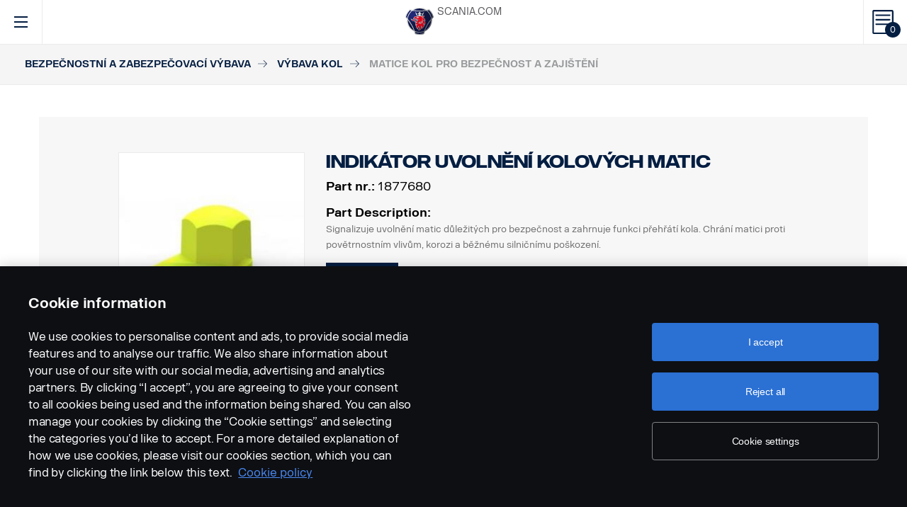

--- FILE ---
content_type: text/html; charset=UTF-8
request_url: https://accessories.scania.com/cs/catalog/VA6/Bezpe%C4%8Dnostn%C3%AD-a-zabezpe%C4%8Dovac%C3%AD-v%C3%BDbava/V%C3%BDbava-kol/Matice-kol-pro-bezpe%C4%8Dnost-a-zaji%C5%A1t%C4%9Bn%C3%AD/1877680-Indik%C3%A1tor-uvoln%C4%9Bn%C3%AD-kolov%C3%BDch-matic
body_size: 365162
content:
<!DOCTYPE html PUBLIC "-//W3C//DTD XHTML 1.0 Strict//EN" "http://www.w3.org/TR/xhtml1/DTD/xhtml1-strict.dtd">
<html xmlns="http://www.w3.org/1999/xhtml">
<head>
    <title>Scania | 	Catalog
</title>
    <meta name="keywords" content="Scania"/>
    <meta name="description" content="Best for supporting!"/>
    <meta http-equiv="Content-Type" content="text/html; charset=utf-8"/>
    <meta http-equiv="X-UA-Compatible" content="IE=edge">
    <meta name="viewport" content="width=device-width, initial-scale=1">
    <meta http-equiv="imagetoolbar" content="no"/>

                                        <meta property="og:title" content="Scania | Matice kol pro bezpečnost a zajištění" />
        <meta property="og:type" content="product.item" />
        <meta property="og:description" content="Welcome to the home of Scania Vehicle Accessories" />
        <meta property="og:url" content="https://accessories.scania.com/cs/catalog/VA6/Bezpe%C4%8Dnostn%C3%AD-a-zabezpe%C4%8Dovac%C3%AD-v%C3%BDbava/V%C3%BDbava-kol/Matice-kol-pro-bezpe%C4%8Dnost-a-zaji%C5%A1t%C4%9Bn%C3%AD/1877680-Indik%C3%A1tor-uvoln%C4%9Bn%C3%AD-kolov%C3%BDch-matic" />
                                            <meta property="og:image" content="https://scaniapim.plur.se/system/files/thumbnail2/?fmt=jpg&w=1000&img=http%3A%2F%2Fscaniapim.plur.se%2Fuser_files%2Fimages%2Fautoload%2FNewSpisaWebService%2Fimages%2Fprodinfo%2F9c356a72-299f-42a6-bf7d-8d7ec8550dbc%2Fdustite_flouro_140.jpg" />

        <script type="application/ld+json">
        {
            "@context": "https://schema.org/",
            "@type": "Product",
            "brand": {
                "@type": "Brand",
                "name": "Scania"
             },
            "name": "Matice kol pro bezpečnost a zajištění",
            "image": "https://scaniapim.plur.se/system/files/thumbnail2/?fmt=jpg&w=1000&img=http%3A%2F%2Fscaniapim.plur.se%2Fuser_files%2Fimages%2Fautoload%2FNewSpisaWebService%2Fimages%2Fprodinfo%2F9c356a72-299f-42a6-bf7d-8d7ec8550dbc%2Fdustite_flouro_140.jpg",
            "datePublished": "2017-08-08",
            "description": "",
            "sku": "I0212A",
            "mpn": ""
        }
        </script>
    
        <link href="/img/favicon.ico?v1.0.8" rel="shortcut icon" type="image/x-icon"/>
        <link href="https://cdnjs.cloudflare.com/ajax/libs/Swiper/4.0.5/css/swiper.min.css" rel="stylesheet"/>
    <link href="https://cdnjs.cloudflare.com/ajax/libs/fancybox/3.0.47/jquery.fancybox.min.css" rel="stylesheet" />
            <link href="/css/jquery.lightbox-0.5.css?v1.0.8" rel="stylesheet" media="screen"/>
        <link href="/css/bootstrap.carousel.css?v1.0.8" rel="stylesheet" type="text/css" media="screen"/>
        <link href="/css/style.css?v1.0.8" rel="stylesheet" type="text/css" media="screen, print"/>
        <link href="/css/print.css?v1.0.8" rel="stylesheet" type="text/css" media="print"/>
    
    <script src="https://cdn.cookielaw.org/scripttemplates/otSDKStub.js" data-document-language="true" type="text/javascript" charset="UTF-8" data-domain-script="9d78e14a-5af5-4fc7-8d13-be82ad0bce2f" ></script>
    	        <script type="text/javascript" src="/js/jquery-3.5.1.min.js?v1.0.8"></script>
        <script type="text/javascript" src="/js/bootstrap.bundle.min.js?v1.0.8"></script>
        <script type="text/javascript" src="/js/jquery.lightbox-0.5.pack.js?v1.0.8"></script>
        <script type="text/javascript" src="/js/js.cookie.js?v1.0.8"></script>
    
    <script type="text/javascript" src="https://cdnjs.cloudflare.com/ajax/libs/Swiper/4.0.5/js/swiper.min.js"></script>
    <script type="text/javascript" src="https://cdnjs.cloudflare.com/ajax/libs/fancybox/3.0.47/jquery.fancybox.min.js"></script>
    <script>$.fancybox.defaults.hash = false;</script>
	<script type="text/javascript" src="/js/main.js?v1.0.8"></script>
    <script>
  (function(i,s,o,g,r,a,m){i['GoogleAnalyticsObject']=r;i[r]=i[r]||function(){
  (i[r].q=i[r].q||[]).push(arguments)},i[r].l=1*new Date();a=s.createElement(o),
  m=s.getElementsByTagName(o)[0];a.async=1;a.src=g;m.parentNode.insertBefore(a,m)
  })(window,document,'script','https://www.google-analytics.com/analytics.js','ga');

  ga('create', 'UA-133857431-1', 'auto');
  ga('set', 'anonymizeIp', true);
  ga('send', 'pageview', {'anonymizeIp': true});
</script>

<!-- Google tag (gtag.js) -->
<script async src="https://www.googletagmanager.com/gtag/js?id=G-WTBXRT8R9M"></script>
<script>
  window.dataLayer = window.dataLayer || [];
  function gtag(){dataLayer.push(arguments);}
  gtag('js', new Date());

  gtag('config', 'G-WTBXRT8R9M');
</script>
</head>
            <body class="product lang_cs">
    <div id="page" class="page">
        <div id="header" class="navbar header">
        
        
	
	
				
    <!-- Desktop top header part -->
    <div class="header-top hidden-xs hidden-sm">
        <div class="layout-padding clearfix">
            <a href="https://accessories.scania.com/cs/kind-of-product/VA6"
               class="header__logo" title="Scania Vehicle Accessories online">
                <img src="/img/logo.svg?v1.0.8" width="169" height="28" alt="Scania"/>
            </a>
            <span class="header__slogan">Scania Vehicle Accessories online</span>
            <div class="header-links">
                <img class="header-links__img" src="/img/logo-xs.svg?v1.0.8" alt="Scania" width="49px" height="47px"/>
                <div class="header-links__items">
                    <a class="header-links__item" href="https://www.scania.com/">SCANIA.COM</a>
                </div>
            </div>
        </div>
    </div>

    <!-- Fixed header part -->
    <div class="header-bar js-header-fixed">
        <div class="header-bar__wrapper clearfix">
            <button class="navbar-toggle collapsed" data-toggle="collapse"
                    data-target="#menu-collapse" aria-expanded="false"></button>

            <div class="cart-bar" data-link>
                <a href="https://accessories.scania.com/cs/cart" class="cart__link">
    <span class="cart__icon"><span class="js-cart-total-count cart__icon__count">0</span></span>
</a>

            </div>

            <div class="header-links__wrapper hidden-lg hidden-md">
                <div class="header-links">
                    <img class="header-links__img" src="/img/logo-xs.svg?v1.0.8" alt="Scania" width="49px" height="47px"/>
                    <div class="header-links__items">
                        <a class="header-links__item" href="https://www.scania.com/">SCANIA.COM</a>
                    </div>
                </div>
            </div>

            <div class="header-toolbar hidden-xs hidden-sm">
                <div class="header-toolbar__item search-bar" data-link>
                    <div class="toolbar-box">
                        <div class="layout-padding">
                            <a href="#" class="toolbar-box__close icon icon--close"><span>close</span></a>
                            <form action="https://accessories.scania.com/cs/search" method="POST" class="search-block-form">
                                <label for="search-text" class="icon icon--loupe"></label>
                                <input class="form-item-search" placeholder="What are you looking for?"
                                       id="search-text"
                                       type="text" name="q"/>
                            </form>
                        </div>
                    </div>
                    <a class="header-toolbar__link icon icon--loupe" href="#" data-hover>
                        Search
                    </a>
                </div>
                

    <div class="header-toolbar__item cab-bar">
        
                                                <a class="header-toolbar__link icon-cab" href="https://accessories.scania.com/cs/kind-of-product/no_one" data-hover>
            NTG
        </a>
    </div>

                <div class="header-toolbar__item lang-bar" data-link>
                    <div class="toolbar-box">
                        <div class="layout-padding">
                            <a href="#" class="toolbar-box__close icon icon--close"><span>close</span></a>
                            <span class="icon icon--globus">Select your language</span>
                            <ul class="lang__list">
                                                                    <li class="lang__item">
                                        <a class="lang__link"
                                           href="https://accessories.scania.com/bp/catalog/VA6/Seguran%C3%A7a-e-prote%C3%A7%C3%A3o/Equipamentos-para-rodas/Porcas-da-roda-para-seguran%C3%A7a/1877680-indicador-de-porca-da-roda-solto"
                                           title="Brazilian Portugese">
                                            <img alt="bp" src="/img/flags/bp.png?v1.0.8"/>
                                        </a>
                                    </li>
                                                                    <li class="lang__item">
                                        <a class="lang__link"
                                           href="https://accessories.scania.com/cn/catalog/VA6/%E5%AE%89%E5%85%A8%E4%B8%8E%E5%AE%89%E9%98%B2/%E8%BD%A6%E8%BD%AE%E8%AE%BE%E5%A4%87/%E5%AE%89%E5%85%A8%E6%80%A7%E8%BD%A6%E8%BD%AE%E8%9E%BA%E6%AF%8D/1877680-%E8%BD%A6%E8%BD%AE%E8%9E%BA%E6%AF%8D%E6%9D%BE%E5%8A%A8%E6%8C%87%E7%A4%BA%E5%99%A8"
                                           title="Chinese (simplified)">
                                            <img alt="cn" src="/img/flags/cn.png?v1.0.8"/>
                                        </a>
                                    </li>
                                                                    <li class="lang__item">
                                        <a class="lang__link"
                                           href="https://accessories.scania.com/tw/catalog/VA6/%E5%AE%89%E5%85%A8%E8%88%87%E4%BF%9D%E5%85%A8/%E8%BB%8A%E8%BC%AA%E8%A8%AD%E5%82%99/%E7%94%A8%E6%96%BC%E5%AE%89%E5%85%A8%E9%98%B2%E8%AD%B7%E7%9A%84%E8%BC%AA%E8%83%8E%E8%9E%BA%E5%B8%BD/1877680-%E8%BC%AA%E8%83%8E%E8%9E%BA%E5%B8%BD%E9%AC%86%E8%84%AB%E6%8C%87%E7%A4%BA%E5%99%A8"
                                           title="Chinese (traditional)">
                                            <img alt="tw" src="/img/flags/tw.png?v1.0.8"/>
                                        </a>
                                    </li>
                                                                    <li class="lang__item">
                                        <a class="lang__link"
                                           href="https://accessories.scania.com/cs/catalog/VA6/Bezpe%C4%8Dnostn%C3%AD-a-zabezpe%C4%8Dovac%C3%AD-v%C3%BDbava/V%C3%BDbava-kol/Matice-kol-pro-bezpe%C4%8Dnost-a-zaji%C5%A1t%C4%9Bn%C3%AD/1877680-Indik%C3%A1tor-uvoln%C4%9Bn%C3%AD-kolov%C3%BDch-matic"
                                           title="Czech">
                                            <img alt="cs" src="/img/flags/cs.png?v1.0.8"/>
                                        </a>
                                    </li>
                                                                    <li class="lang__item">
                                        <a class="lang__link"
                                           href="https://accessories.scania.com/da/catalog/VA6/Sikkerhed---sikring/Hjuludstyr/Hjulm%C3%B8trikker-for-sikkerhed/1877680-indikator-for-l%C3%B8se-hjulm%C3%B8trikker"
                                           title="Danish">
                                            <img alt="da" src="/img/flags/da.png?v1.0.8"/>
                                        </a>
                                    </li>
                                                                    <li class="lang__item">
                                        <a class="lang__link"
                                           href="https://accessories.scania.com/nl/catalog/VA6/Veiligheid---beveiliging/Wieluitrusting/Wielmoeren-voor-veiligheid-en-bescherming/1877680-Wielmoerindicator"
                                           title="Dutch">
                                            <img alt="nl" src="/img/flags/nl.png?v1.0.8"/>
                                        </a>
                                    </li>
                                                                    <li class="lang__item">
                                        <a class="lang__link"
                                           href="https://accessories.scania.com/en/catalog/VA6/Safety---Security/Wheel-equipment/Wheel-nuts-for-safety-and-security/1877680-loose-wheel-nut-indicator"
                                           title="English">
                                            <img alt="en" src="/img/flags/en.png?v1.0.8"/>
                                        </a>
                                    </li>
                                                                    <li class="lang__item">
                                        <a class="lang__link"
                                           href="https://accessories.scania.com/fi/catalog/VA6/Turvallisuus---varkaudenesto/Py%C3%B6r%C3%A4varusteet/Turvallisuutta-parantavat-py%C3%B6r%C3%A4nmutterit/1877680-l%C3%B6ys%C3%A4ll%C3%A4-olevan-py%C3%B6r%C3%A4nmutterin-ilmaisin"
                                           title="Finnish">
                                            <img alt="fi" src="/img/flags/fi.png?v1.0.8"/>
                                        </a>
                                    </li>
                                                                    <li class="lang__item">
                                        <a class="lang__link"
                                           href="https://accessories.scania.com/fr/catalog/VA6/S%C3%A9curit%C3%A9/%C3%89quipement-pour-roues/%C3%89crous-de-roue-pour-s%C3%BBret%C3%A9-et-s%C3%A9curit%C3%A9/1877680-t%C3%A9moin-d%27%C3%A9crou-de-roue-desserr%C3%A9"
                                           title="French">
                                            <img alt="fr" src="/img/flags/fr.png?v1.0.8"/>
                                        </a>
                                    </li>
                                                                    <li class="lang__item">
                                        <a class="lang__link"
                                           href="https://accessories.scania.com/de/catalog/VA6/Sicherheit/Zubeh%C3%B6r-f%C3%BCr-R%C3%A4der/Radmuttern-f%C3%BCr-mehr-Sicherheit/1877680-Radmutterindikator"
                                           title="German">
                                            <img alt="de" src="/img/flags/de.png?v1.0.8"/>
                                        </a>
                                    </li>
                                                                    <li class="lang__item">
                                        <a class="lang__link"
                                           href="https://accessories.scania.com/hu/catalog/VA6/Biztons%C3%A1g-%C3%A9s-v%C3%A9delem/Ker%C3%A9kfelszerel%C3%A9sek/Ker%C3%A9kany%C3%A1k-a-biztons%C3%A1g-%C3%A9s-a-v%C3%A9delem-%C3%A9rdek%C3%A9ben/1877680-meglazult-ker%C3%A9kanya-visszajelz%C5%91"
                                           title="Hungarian">
                                            <img alt="hu" src="/img/flags/hu.png?v1.0.8"/>
                                        </a>
                                    </li>
                                                                    <li class="lang__item">
                                        <a class="lang__link"
                                           href="https://accessories.scania.com/it/catalog/VA6/Sicurezza-e-protezione/Attrezzatura-per-ruote/Dadi-ruota-per-la-sicurezza/1877680-Indicatore-dado-ruota-allentato"
                                           title="Italian">
                                            <img alt="it" src="/img/flags/it.png?v1.0.8"/>
                                        </a>
                                    </li>
                                                                    <li class="lang__item">
                                        <a class="lang__link"
                                           href="https://accessories.scania.com/no/catalog/VA6/Sikkerhet-og-beskyttelse/Hjulutstyr/Hjulmuttere-for-sikring-av-personer-og-verdier./1877680-indikator-for-l%C3%B8s-hjulmutter"
                                           title="Norwegian">
                                            <img alt="no" src="/img/flags/no.png?v1.0.8"/>
                                        </a>
                                    </li>
                                                                    <li class="lang__item">
                                        <a class="lang__link"
                                           href="https://accessories.scania.com/pl/catalog/VA6/Bezpiecze%C5%84stwo-i-zabezpieczenia/Wyposa%C5%BCenie-do-k%C3%B3%C5%82/Bezpieczne-nakr%C4%99tki-k%C3%B3%C5%82-zabezpieczaj%C4%85ce/1877680-Wska%C5%BAnik-poluzowania-nakr%C4%99tki-ko%C5%82a"
                                           title="Polish">
                                            <img alt="pl" src="/img/flags/pl.png?v1.0.8"/>
                                        </a>
                                    </li>
                                                                    <li class="lang__item">
                                        <a class="lang__link"
                                           href="https://accessories.scania.com/pt/catalog/VA6/Prote%C3%A7%C3%A3o---Seguran%C3%A7a/Equipamento-para-rodas/Porcas-da-roda-para-seguran%C3%A7a-e-prote%C3%A7%C3%A3o/1877680-indicador-de-porca-da-roda-solta"
                                           title="Portuguese">
                                            <img alt="pt" src="/img/flags/pt.png?v1.0.8"/>
                                        </a>
                                    </li>
                                                                    <li class="lang__item">
                                        <a class="lang__link"
                                           href="https://accessories.scania.com/es/catalog/VA6/Seguridad/Equipos-para-las-ruedas/Tuercas-de-rueda-para-seguridad-y-protecci%C3%B3n/1877680-Indicador-de-tuerca-de-rueda-suelta"
                                           title="Spanish">
                                            <img alt="es" src="/img/flags/es.png?v1.0.8"/>
                                        </a>
                                    </li>
                                                                    <li class="lang__item">
                                        <a class="lang__link"
                                           href="https://accessories.scania.com/sv/catalog/VA6/S%C3%A4kerhet---Skydd/Hjulutrustning/Wheel-nuts-for-safety-and-security/1877680-indikator-f%C3%B6r-l%C3%B6s-hjulmutter"
                                           title="Swedish">
                                            <img alt="sv" src="/img/flags/sv.png?v1.0.8"/>
                                        </a>
                                    </li>
                                                                    <li class="lang__item">
                                        <a class="lang__link"
                                           href="https://accessories.scania.com/tr/catalog/VA6/G%C3%BCvenlik-ve-Emniyet/Tekerlek-donan%C4%B1m%C4%B1/G%C3%BCvenlik-i%C3%A7in-bijon-somunlar%C4%B1/1877680-gev%C5%9Fek-bijon-somunu-g%C3%B6stergesi"
                                           title="Turkish">
                                            <img alt="tr" src="/img/flags/tr.png?v1.0.8"/>
                                        </a>
                                    </li>
                                                            </ul>
                        </div>
                    </div>
                    <a class="header-toolbar__link icon icon--globus" href="#" data-hover>
                        Languages
                    </a>
                </div>
                <div class="header-toolbar__item dealers-bar" data-link>
                    <a class="header-toolbar__link icon icon--pointer" target="_blank"
                       href=https://www.scania.com/group/en/home/admin/misc/find-scania-dealer.html
                       data-hover>Dealers</a>
                </div>
            </div>


            <div class="header-collapse--mobile collapse" id="menu-collapse">
                <div class="header-toolbar header-toolbar--mobile visible-sm visible-xs devider clearfix">
                    <div class="header-toolbar__item dealers-bar devider">
                        <a class="header-toolbar__link icon icon--pointer" target="_blank"
                           href=https://www.scania.com/group/en/home/admin/misc/find-scania-dealer.html>
                            Dealers</a>
                    </div>
                    <div class="header-toolbar__item search-bar devider">
                        <form action="https://accessories.scania.com/cs/search" method="POST" class="search-block-form">
                            <label for="search-text" class="icon icon--loupe"></label>
                            <input class="form-item-search" placeholder="What are you looking for?"
                                   id="search-text"
                                   type="text" name="q"/>
                        </form>
                    </div>
                    

    <div class="header-toolbar__item cab-bar">
        
                                                <a class="header-toolbar__link icon-cab" href="https://accessories.scania.com/cs/kind-of-product/no_one" data-hover>
            NTG
        </a>
    </div>

                    <div class="header-toolbar__item lang-bar">
                        <a class="header-toolbar__link icon icon--globus" href="#">
                            Languages
                        </a>
                        <span data-dropdown="element"></span>
                        <ul class="lang__list" data-dropdown="wrapper">
                                                            <li class="lang__item">
                                    <a class="lang__link"
                                       href="https://accessories.scania.com/bp/catalog/VA6/Seguran%C3%A7a-e-prote%C3%A7%C3%A3o/Equipamentos-para-rodas/Porcas-da-roda-para-seguran%C3%A7a/1877680-indicador-de-porca-da-roda-solto"
                                       title="Brazilian Portugese">
                                        <img alt="bp" src="/img/flags/bp.png?v1.0.8"/>
                                        <span>Brazilian Portugese</span>
                                    </a>

                                </li>
                                                            <li class="lang__item">
                                    <a class="lang__link"
                                       href="https://accessories.scania.com/cn/catalog/VA6/%E5%AE%89%E5%85%A8%E4%B8%8E%E5%AE%89%E9%98%B2/%E8%BD%A6%E8%BD%AE%E8%AE%BE%E5%A4%87/%E5%AE%89%E5%85%A8%E6%80%A7%E8%BD%A6%E8%BD%AE%E8%9E%BA%E6%AF%8D/1877680-%E8%BD%A6%E8%BD%AE%E8%9E%BA%E6%AF%8D%E6%9D%BE%E5%8A%A8%E6%8C%87%E7%A4%BA%E5%99%A8"
                                       title="Chinese (simplified)">
                                        <img alt="cn" src="/img/flags/cn.png?v1.0.8"/>
                                        <span>Chinese (simplified)</span>
                                    </a>

                                </li>
                                                            <li class="lang__item">
                                    <a class="lang__link"
                                       href="https://accessories.scania.com/tw/catalog/VA6/%E5%AE%89%E5%85%A8%E8%88%87%E4%BF%9D%E5%85%A8/%E8%BB%8A%E8%BC%AA%E8%A8%AD%E5%82%99/%E7%94%A8%E6%96%BC%E5%AE%89%E5%85%A8%E9%98%B2%E8%AD%B7%E7%9A%84%E8%BC%AA%E8%83%8E%E8%9E%BA%E5%B8%BD/1877680-%E8%BC%AA%E8%83%8E%E8%9E%BA%E5%B8%BD%E9%AC%86%E8%84%AB%E6%8C%87%E7%A4%BA%E5%99%A8"
                                       title="Chinese (traditional)">
                                        <img alt="tw" src="/img/flags/tw.png?v1.0.8"/>
                                        <span>Chinese (traditional)</span>
                                    </a>

                                </li>
                                                            <li class="lang__item">
                                    <a class="lang__link"
                                       href="https://accessories.scania.com/cs/catalog/VA6/Bezpe%C4%8Dnostn%C3%AD-a-zabezpe%C4%8Dovac%C3%AD-v%C3%BDbava/V%C3%BDbava-kol/Matice-kol-pro-bezpe%C4%8Dnost-a-zaji%C5%A1t%C4%9Bn%C3%AD/1877680-Indik%C3%A1tor-uvoln%C4%9Bn%C3%AD-kolov%C3%BDch-matic"
                                       title="Czech">
                                        <img alt="cs" src="/img/flags/cs.png?v1.0.8"/>
                                        <span>Czech</span>
                                    </a>

                                </li>
                                                            <li class="lang__item">
                                    <a class="lang__link"
                                       href="https://accessories.scania.com/da/catalog/VA6/Sikkerhed---sikring/Hjuludstyr/Hjulm%C3%B8trikker-for-sikkerhed/1877680-indikator-for-l%C3%B8se-hjulm%C3%B8trikker"
                                       title="Danish">
                                        <img alt="da" src="/img/flags/da.png?v1.0.8"/>
                                        <span>Danish</span>
                                    </a>

                                </li>
                                                            <li class="lang__item">
                                    <a class="lang__link"
                                       href="https://accessories.scania.com/nl/catalog/VA6/Veiligheid---beveiliging/Wieluitrusting/Wielmoeren-voor-veiligheid-en-bescherming/1877680-Wielmoerindicator"
                                       title="Dutch">
                                        <img alt="nl" src="/img/flags/nl.png?v1.0.8"/>
                                        <span>Dutch</span>
                                    </a>

                                </li>
                                                            <li class="lang__item">
                                    <a class="lang__link"
                                       href="https://accessories.scania.com/en/catalog/VA6/Safety---Security/Wheel-equipment/Wheel-nuts-for-safety-and-security/1877680-loose-wheel-nut-indicator"
                                       title="English">
                                        <img alt="en" src="/img/flags/en.png?v1.0.8"/>
                                        <span>English</span>
                                    </a>

                                </li>
                                                            <li class="lang__item">
                                    <a class="lang__link"
                                       href="https://accessories.scania.com/fi/catalog/VA6/Turvallisuus---varkaudenesto/Py%C3%B6r%C3%A4varusteet/Turvallisuutta-parantavat-py%C3%B6r%C3%A4nmutterit/1877680-l%C3%B6ys%C3%A4ll%C3%A4-olevan-py%C3%B6r%C3%A4nmutterin-ilmaisin"
                                       title="Finnish">
                                        <img alt="fi" src="/img/flags/fi.png?v1.0.8"/>
                                        <span>Finnish</span>
                                    </a>

                                </li>
                                                            <li class="lang__item">
                                    <a class="lang__link"
                                       href="https://accessories.scania.com/fr/catalog/VA6/S%C3%A9curit%C3%A9/%C3%89quipement-pour-roues/%C3%89crous-de-roue-pour-s%C3%BBret%C3%A9-et-s%C3%A9curit%C3%A9/1877680-t%C3%A9moin-d%27%C3%A9crou-de-roue-desserr%C3%A9"
                                       title="French">
                                        <img alt="fr" src="/img/flags/fr.png?v1.0.8"/>
                                        <span>French</span>
                                    </a>

                                </li>
                                                            <li class="lang__item">
                                    <a class="lang__link"
                                       href="https://accessories.scania.com/de/catalog/VA6/Sicherheit/Zubeh%C3%B6r-f%C3%BCr-R%C3%A4der/Radmuttern-f%C3%BCr-mehr-Sicherheit/1877680-Radmutterindikator"
                                       title="German">
                                        <img alt="de" src="/img/flags/de.png?v1.0.8"/>
                                        <span>German</span>
                                    </a>

                                </li>
                                                            <li class="lang__item">
                                    <a class="lang__link"
                                       href="https://accessories.scania.com/hu/catalog/VA6/Biztons%C3%A1g-%C3%A9s-v%C3%A9delem/Ker%C3%A9kfelszerel%C3%A9sek/Ker%C3%A9kany%C3%A1k-a-biztons%C3%A1g-%C3%A9s-a-v%C3%A9delem-%C3%A9rdek%C3%A9ben/1877680-meglazult-ker%C3%A9kanya-visszajelz%C5%91"
                                       title="Hungarian">
                                        <img alt="hu" src="/img/flags/hu.png?v1.0.8"/>
                                        <span>Hungarian</span>
                                    </a>

                                </li>
                                                            <li class="lang__item">
                                    <a class="lang__link"
                                       href="https://accessories.scania.com/it/catalog/VA6/Sicurezza-e-protezione/Attrezzatura-per-ruote/Dadi-ruota-per-la-sicurezza/1877680-Indicatore-dado-ruota-allentato"
                                       title="Italian">
                                        <img alt="it" src="/img/flags/it.png?v1.0.8"/>
                                        <span>Italian</span>
                                    </a>

                                </li>
                                                            <li class="lang__item">
                                    <a class="lang__link"
                                       href="https://accessories.scania.com/no/catalog/VA6/Sikkerhet-og-beskyttelse/Hjulutstyr/Hjulmuttere-for-sikring-av-personer-og-verdier./1877680-indikator-for-l%C3%B8s-hjulmutter"
                                       title="Norwegian">
                                        <img alt="no" src="/img/flags/no.png?v1.0.8"/>
                                        <span>Norwegian</span>
                                    </a>

                                </li>
                                                            <li class="lang__item">
                                    <a class="lang__link"
                                       href="https://accessories.scania.com/pl/catalog/VA6/Bezpiecze%C5%84stwo-i-zabezpieczenia/Wyposa%C5%BCenie-do-k%C3%B3%C5%82/Bezpieczne-nakr%C4%99tki-k%C3%B3%C5%82-zabezpieczaj%C4%85ce/1877680-Wska%C5%BAnik-poluzowania-nakr%C4%99tki-ko%C5%82a"
                                       title="Polish">
                                        <img alt="pl" src="/img/flags/pl.png?v1.0.8"/>
                                        <span>Polish</span>
                                    </a>

                                </li>
                                                            <li class="lang__item">
                                    <a class="lang__link"
                                       href="https://accessories.scania.com/pt/catalog/VA6/Prote%C3%A7%C3%A3o---Seguran%C3%A7a/Equipamento-para-rodas/Porcas-da-roda-para-seguran%C3%A7a-e-prote%C3%A7%C3%A3o/1877680-indicador-de-porca-da-roda-solta"
                                       title="Portuguese">
                                        <img alt="pt" src="/img/flags/pt.png?v1.0.8"/>
                                        <span>Portuguese</span>
                                    </a>

                                </li>
                                                            <li class="lang__item">
                                    <a class="lang__link"
                                       href="https://accessories.scania.com/es/catalog/VA6/Seguridad/Equipos-para-las-ruedas/Tuercas-de-rueda-para-seguridad-y-protecci%C3%B3n/1877680-Indicador-de-tuerca-de-rueda-suelta"
                                       title="Spanish">
                                        <img alt="es" src="/img/flags/es.png?v1.0.8"/>
                                        <span>Spanish</span>
                                    </a>

                                </li>
                                                            <li class="lang__item">
                                    <a class="lang__link"
                                       href="https://accessories.scania.com/sv/catalog/VA6/S%C3%A4kerhet---Skydd/Hjulutrustning/Wheel-nuts-for-safety-and-security/1877680-indikator-f%C3%B6r-l%C3%B6s-hjulmutter"
                                       title="Swedish">
                                        <img alt="sv" src="/img/flags/sv.png?v1.0.8"/>
                                        <span>Swedish</span>
                                    </a>

                                </li>
                                                            <li class="lang__item">
                                    <a class="lang__link"
                                       href="https://accessories.scania.com/tr/catalog/VA6/G%C3%BCvenlik-ve-Emniyet/Tekerlek-donan%C4%B1m%C4%B1/G%C3%BCvenlik-i%C3%A7in-bijon-somunlar%C4%B1/1877680-gev%C5%9Fek-bijon-somunu-g%C3%B6stergesi"
                                       title="Turkish">
                                        <img alt="tr" src="/img/flags/tr.png?v1.0.8"/>
                                        <span>Turkish</span>
                                    </a>

                                </li>
                                                    </ul>
                    </div>
                </div>
                                                				
                        <ul class="main-menu" id="topMenu">
        
                    		        <li class="main-menu__item cat-level1" id="catItem192990" data-hover>
            <span data-dropdown="element"></span>
            <a class="main-menu__link"
               href="https://accessories.scania.com/cs/catalog/VA6/Styl">Styl
            </a>
    
                        <ul class="main-menu__sub main-menu__sub-first cat-level1" id="catMenu192990"
                data-dropdown="wrapper">
        
                    		        <li class="main-menu__sub__item cat-level2" id="catItem192992" data-submenu="parent">
            <span data-dropdown="element"></span>
            <a href="https://accessories.scania.com/cs/catalog/VA6/Styl/Stylov%C3%A9-prvky---exteri%C3%A9r">
                <span class="test">Stylové prvky - exteriér</span>
            </a>
    
                        <div class="main-menu__wrapper" data-submenu="child" data-dropdown="wrapper">
                <ul class="main-menu__sub cat-level2" id="catMenu192992">
        
                    		        <li class="main-menu__sub__item cat-level3" id="catItem192994">
            <a href="https://accessories.scania.com/cs/catalog/VA6/Styl/Stylov%C3%A9-prvky---exteri%C3%A9r/Vzduchov%C3%A9-klaksony">Vzduchové klaksony</a>
    
            
                    		        <li class="main-menu__sub__item cat-level4" id="catItem192998">
            <a href="https://accessories.scania.com/cs/catalog/VA6/Styl/Stylov%C3%A9-prvky---exteri%C3%A9r/Vzduchov%C3%A9-klaksony/Vzduchov%C3%A9-klaksony-Beam">Vzduchové klaksony Beam</a>
    
            
                                                                                                            
            
            </li>
                        		        <li class="main-menu__sub__item cat-level4" id="catItem193043">
            <a href="https://accessories.scania.com/cs/catalog/VA6/Styl/Stylov%C3%A9-prvky---exteri%C3%A9r/Vzduchov%C3%A9-klaksony/Vzduchov%C3%A9-klaksony-Hadley">Vzduchové klaksony Hadley</a>
    
            
                                                                                                                                                                                                                                                                                                                    
            
            </li>
            
            
            </li>
                        		        <li class="main-menu__sub__item cat-level3" id="catItem193163">
            <a href="https://accessories.scania.com/cs/catalog/VA6/Styl/Stylov%C3%A9-prvky---exteri%C3%A9r/Samolepky">Samolepky</a>
    
            
                    		        <li class="main-menu__sub__item cat-level4" id="catItem193167">
            <a href="https://accessories.scania.com/cs/catalog/VA6/Styl/Stylov%C3%A9-prvky---exteri%C3%A9r/Samolepky/Ekologick%C3%A9-po%C5%BEadavky">Ekologické požadavky</a>
    
            
                            
            
            </li>
            
            
            </li>
                        		        <li class="main-menu__sub__item cat-level3" id="catItem193182">
            <a href="https://accessories.scania.com/cs/catalog/VA6/Styl/Stylov%C3%A9-prvky---exteri%C3%A9r/Pruhy">Pruhy</a>
    
            
                    		        <li class="main-menu__sub__item cat-level4" id="catItem193186">
            <a href="https://accessories.scania.com/cs/catalog/VA6/Styl/Stylov%C3%A9-prvky---exteri%C3%A9r/Pruhy/Vytla%C4%8Den%C3%BD-znak-Griffin">Vytlačený znak Griffin</a>
    
            
                                                                                        
            
            </li>
                        		        <li class="main-menu__sub__item cat-level4" id="catItem193244">
            <a href="https://accessories.scania.com/cs/catalog/VA6/Styl/Stylov%C3%A9-prvky---exteri%C3%A9r/Pruhy/Pruhy-XT-na-boky-kabiny">Pruhy XT na boky kabiny</a>
    
            
                                                
            
            </li>
                        		        <li class="main-menu__sub__item cat-level4" id="catItem222099">
            <a href="https://accessories.scania.com/cs/catalog/VA6/Styl/Stylov%C3%A9-prvky---exteri%C3%A9r/Pruhy/Dekora%C4%8Dn%C3%AD-sada-V8-v-matov%C3%A9-%C4%8Dern%C3%A9-barv%C4%9B.">Dekorační sada V8 v matové černé barvě.</a>
    
            
                                                                                        
            
            </li>
                        		        <li class="main-menu__sub__item cat-level4" id="catItem222139">
            <a href="https://accessories.scania.com/cs/catalog/VA6/Styl/Stylov%C3%A9-prvky---exteri%C3%A9r/Pruhy/Reflex%C3%AD-st%C5%99%C3%ADbrn%C3%BD-dekor-V8.">Reflexí stříbrný dekor V8.</a>
    
            
                                                                                        
            
            </li>
                        		        <li class="main-menu__sub__item cat-level4" id="catItem222179">
            <a href="https://accessories.scania.com/cs/catalog/VA6/Styl/Stylov%C3%A9-prvky---exteri%C3%A9r/Pruhy/Zlat%C3%BD-dekor-Scania-Vabis.">Zlatý dekor Scania Vabis.</a>
    
            
                                                                                                                                                    
            
            </li>
                        		        <li class="main-menu__sub__item cat-level4" id="catItem310570">
            <a href="https://accessories.scania.com/cs/catalog/VA6/Styl/Stylov%C3%A9-prvky---exteri%C3%A9r/Pruhy/N%C3%A1lepka-Super">Nálepka Super</a>
    
            
                                                
            
            </li>
            
            
            </li>
                        		        <li class="main-menu__sub__item cat-level3" id="catItem236255">
            <a href="https://accessories.scania.com/cs/catalog/VA6/Styl/Stylov%C3%A9-prvky---exteri%C3%A9r/Znaky">Znaky</a>
    
            
                    		        <li class="main-menu__sub__item cat-level4" id="catItem237605">
            <a href="https://accessories.scania.com/cs/catalog/VA6/Styl/Stylov%C3%A9-prvky---exteri%C3%A9r/Znaky/Super">Super</a>
    
            
                                                
            
            </li>
                        		        <li class="main-menu__sub__item cat-level4" id="catItem251685">
            <a href="https://accessories.scania.com/cs/catalog/VA6/Styl/Stylov%C3%A9-prvky---exteri%C3%A9r/Znaky/Znaky-jsou-vyrobeny-z-nerezov%C3%A9-oceli.">Znaky jsou vyrobeny z nerezové oceli.</a>
    
            
                                                                                                            
            
            </li>
            
            
            </li>
            
                        </ul>
            </div>
            
            </li>
                        		        <li class="main-menu__sub__item cat-level2" id="catItem193266" data-submenu="parent">
            <span data-dropdown="element"></span>
            <a href="https://accessories.scania.com/cs/catalog/VA6/Styl/Stylov%C3%A9-prvky---interi%C3%A9r">
                <span class="test">Stylové prvky - interiér</span>
            </a>
    
                        <div class="main-menu__wrapper" data-submenu="child" data-dropdown="wrapper">
                <ul class="main-menu__sub cat-level2" id="catMenu193266">
        
                    		        <li class="main-menu__sub__item cat-level3" id="catItem429585">
            <a href="https://accessories.scania.com/cs/catalog/VA6/Styl/Stylov%C3%A9-prvky---interi%C3%A9r/Designov%C3%BD-bal%C3%AD%C4%8Dek-interi%C3%A9ru-pro-elektrick%C3%A1-vozidla-BEV">Designový balíček interiéru pro elektrická vozidla BEV</a>
    
            
                    		        <li class="main-menu__sub__item cat-level4" id="catItem433524">
            <a href="https://accessories.scania.com/cs/catalog/VA6/Styl/Stylov%C3%A9-prvky---interi%C3%A9r/Designov%C3%BD-bal%C3%AD%C4%8Dek-interi%C3%A9ru-pro-elektrick%C3%A1-vozidla-BEV/Ledovcov%C3%A1-mod%C5%99">Ledovcová modř</a>
    
            
                                                
            
            </li>
            
            
            </li>
            
                        </ul>
            </div>
            
            </li>
                        		        <li class="main-menu__sub__item cat-level2" id="catItem377803" data-submenu="parent">
            <span data-dropdown="element"></span>
            <a href="https://accessories.scania.com/cs/catalog/VA6/Styl/Stylov%C3%A9-vybaven%C3%AD-kol">
                <span class="test">Stylové vybavení kol</span>
            </a>
    
                        <div class="main-menu__wrapper" data-submenu="child" data-dropdown="wrapper">
                <ul class="main-menu__sub cat-level2" id="catMenu377803">
        
                    		        <li class="main-menu__sub__item cat-level3" id="catItem450490">
            <a href="https://accessories.scania.com/cs/catalog/VA6/Styl/Stylov%C3%A9-vybaven%C3%AD-kol/Kryty-n%C3%A1boj%C5%AF">Kryty nábojů</a>
    
            
                    		        <li class="main-menu__sub__item cat-level4" id="catItem450496">
            <a href="https://accessories.scania.com/cs/catalog/VA6/Styl/Stylov%C3%A9-vybaven%C3%AD-kol/Kryty-n%C3%A1boj%C5%AF/V%C3%AD%C4%8Dko-n%C3%A1boje-z-nerezov%C3%A9-oceli-pro-nepoh%C3%A1n%C4%9Bnou-n%C3%A1pravu">Víčko náboje z nerezové oceli pro nepoháněnou nápravu</a>
    
            
                                                                                                            
            
            </li>
                        		        <li class="main-menu__sub__item cat-level4" id="catItem450551">
            <a href="https://accessories.scania.com/cs/catalog/VA6/Styl/Stylov%C3%A9-vybaven%C3%AD-kol/Kryty-n%C3%A1boj%C5%AF/Unik%C3%A1tn%C3%AD-v%C3%AD%C4%8Dka-n%C3%A1boj%C5%AF-s-r%C5%AFzn%C3%BDmi-symboly,-hnac%C3%AD-n%C3%A1prava">Unikátní víčka nábojů s různými symboly, hnací náprava</a>
    
            
                                                                                                            
            
            </li>
                        		        <li class="main-menu__sub__item cat-level4" id="catItem450610">
            <a href="https://accessories.scania.com/cs/catalog/VA6/Styl/Stylov%C3%A9-vybaven%C3%AD-kol/Kryty-n%C3%A1boj%C5%AF/Otev%C5%99en%C3%BD-st%C5%99ed,-nepoh%C3%A1n%C4%9Bn%C3%A1-n%C3%A1prava">Otevřený střed, nepoháněná náprava</a>
    
            
                            
            
            </li>
                        		        <li class="main-menu__sub__item cat-level4" id="catItem450629">
            <a href="https://accessories.scania.com/cs/catalog/VA6/Styl/Stylov%C3%A9-vybaven%C3%AD-kol/Kryty-n%C3%A1boj%C5%AF/Symbol-Scania,-nepoh%C3%A1n%C4%9Bn%C3%A1-n%C3%A1prava">Symbol Scania, nepoháněná náprava</a>
    
            
                                                
            
            </li>
                        		        <li class="main-menu__sub__item cat-level4" id="catItem450657">
            <a href="https://accessories.scania.com/cs/catalog/VA6/Styl/Stylov%C3%A9-vybaven%C3%AD-kol/Kryty-n%C3%A1boj%C5%AF/Symbol-Scania,-poh%C3%A1n%C4%9Bn%C3%A1-n%C3%A1prava">Symbol Scania, poháněná náprava</a>
    
            
                            
            
            </li>
                        		        <li class="main-menu__sub__item cat-level4" id="catItem450676">
            <a href="https://accessories.scania.com/cs/catalog/VA6/Styl/Stylov%C3%A9-vybaven%C3%AD-kol/Kryty-n%C3%A1boj%C5%AF/Scania,-nepoh%C3%A1n%C4%9Bn%C3%A1-n%C3%A1prava">Scania, nepoháněná náprava</a>
    
            
                                                
            
            </li>
            
            
            </li>
                        		        <li class="main-menu__sub__item cat-level3" id="catItem377809">
            <a href="https://accessories.scania.com/cs/catalog/VA6/Styl/Stylov%C3%A9-vybaven%C3%AD-kol/Kryty-kol">Kryty kol</a>
    
            
                    		        <li class="main-menu__sub__item cat-level4" id="catItem377813">
            <a href="https://accessories.scania.com/cs/catalog/VA6/Styl/Stylov%C3%A9-vybaven%C3%AD-kol/Kryty-kol/Krytky-kolov%C3%BDch-matic">Krytky kolových matic</a>
    
            
                                                                                                            
            
            </li>
                        		        <li class="main-menu__sub__item cat-level4" id="catItem377869">
            <a href="https://accessories.scania.com/cs/catalog/VA6/Styl/Stylov%C3%A9-vybaven%C3%AD-kol/Kryty-kol/Scania,-plast">Scania, plast</a>
    
            
                            
            
            </li>
                        		        <li class="main-menu__sub__item cat-level4" id="catItem377915">
            <a href="https://accessories.scania.com/cs/catalog/VA6/Styl/Stylov%C3%A9-vybaven%C3%AD-kol/Kryty-kol/Scania,-nerezov%C3%A1-ocel">Scania, nerezová ocel</a>
    
            
                                                
            
            </li>
                        		        <li class="main-menu__sub__item cat-level4" id="catItem377944">
            <a href="https://accessories.scania.com/cs/catalog/VA6/Styl/Stylov%C3%A9-vybaven%C3%AD-kol/Kryty-kol/Kryty-kol">Kryty kol</a>
    
            
                                                                    
            
            </li>
            
            
            </li>
            
                        </ul>
            </div>
            
            </li>
                        		        <li class="main-menu__sub__item cat-level2" id="catItem193711" data-submenu="parent">
            <span data-dropdown="element"></span>
            <a href="https://accessories.scania.com/cs/catalog/VA6/Styl/Osv%C4%9Btlen%C3%AD-interi%C3%A9ru">
                <span class="test">Osvětlení interiéru</span>
            </a>
    
                        <div class="main-menu__wrapper" data-submenu="child" data-dropdown="wrapper">
                <ul class="main-menu__sub cat-level2" id="catMenu193711">
        
                    		        <li class="main-menu__sub__item cat-level3" id="catItem193715">
            <a href="https://accessories.scania.com/cs/catalog/VA6/Styl/Osv%C4%9Btlen%C3%AD-interi%C3%A9ru/Uv%C3%ADtac%C3%AD-osv%C4%9Btlen%C3%AD-Scania">Uvítací osvětlení Scania</a>
    
            
                    		        <li class="main-menu__sub__item cat-level4" id="catItem358587">
            <a href="https://accessories.scania.com/cs/catalog/VA6/Styl/Osv%C4%9Btlen%C3%AD-interi%C3%A9ru/Uv%C3%ADtac%C3%AD-osv%C4%9Btlen%C3%AD-Scania/3115346-Symbol-Scania-ELECTRIC,-sada-pro-oboje-dve%C5%99e">3115346 Symbol Scania ELECTRIC, sada pro oboje dveře</a>
    
    
            </li>
                        		        <li class="main-menu__sub__item cat-level4" id="catItem193723">
            <a href="https://accessories.scania.com/cs/catalog/VA6/Styl/Osv%C4%9Btlen%C3%AD-interi%C3%A9ru/Uv%C3%ADtac%C3%AD-osv%C4%9Btlen%C3%AD-Scania/2493645-Uv%C3%ADtac%C3%AD-osv%C4%9Btlen%C3%AD-Scania,-lev%C3%A1-strana---se-slovem-Scania.">2493645 Uvítací osvětlení Scania, levá strana - se slovem Scania.</a>
    
    
            </li>
                        		        <li class="main-menu__sub__item cat-level4" id="catItem193731">
            <a href="https://accessories.scania.com/cs/catalog/VA6/Styl/Osv%C4%9Btlen%C3%AD-interi%C3%A9ru/Uv%C3%ADtac%C3%AD-osv%C4%9Btlen%C3%AD-Scania/2493646-Uv%C3%ADtac%C3%AD-osv%C4%9Btlen%C3%AD-Scania,-prav%C3%A1-strana---se-slovem-Scania.">2493646 Uvítací osvětlení Scania, pravá strana - se slovem Scania.</a>
    
    
            </li>
                        		        <li class="main-menu__sub__item cat-level4" id="catItem193739">
            <a href="https://accessories.scania.com/cs/catalog/VA6/Styl/Osv%C4%9Btlen%C3%AD-interi%C3%A9ru/Uv%C3%ADtac%C3%AD-osv%C4%9Btlen%C3%AD-Scania/2493644-Uv%C3%ADtac%C3%AD-osv%C4%9Btlen%C3%AD-Scania,-sada---se-slovem-Scania.">2493644 Uvítací osvětlení Scania, sada - se slovem Scania.</a>
    
    
            </li>
                        		        <li class="main-menu__sub__item cat-level4" id="catItem193748">
            <a href="https://accessories.scania.com/cs/catalog/VA6/Styl/Osv%C4%9Btlen%C3%AD-interi%C3%A9ru/Uv%C3%ADtac%C3%AD-osv%C4%9Btlen%C3%AD-Scania/2819982-Uv%C3%ADtac%C3%AD-osv%C4%9Btlen%C3%AD-Scania,-lev%C3%A1-strana---symbol-V8.">2819982 Uvítací osvětlení Scania, levá strana - symbol V8.</a>
    
    
            </li>
                        		        <li class="main-menu__sub__item cat-level4" id="catItem193756">
            <a href="https://accessories.scania.com/cs/catalog/VA6/Styl/Osv%C4%9Btlen%C3%AD-interi%C3%A9ru/Uv%C3%ADtac%C3%AD-osv%C4%9Btlen%C3%AD-Scania/2819983-Uv%C3%ADtac%C3%AD-osv%C4%9Btlen%C3%AD-Scania,-prav%C3%A1-strana---symbol-V8.">2819983 Uvítací osvětlení Scania, pravá strana - symbol V8.</a>
    
    
            </li>
                        		        <li class="main-menu__sub__item cat-level4" id="catItem193764">
            <a href="https://accessories.scania.com/cs/catalog/VA6/Styl/Osv%C4%9Btlen%C3%AD-interi%C3%A9ru/Uv%C3%ADtac%C3%AD-osv%C4%9Btlen%C3%AD-Scania/2819981-Uv%C3%ADtac%C3%AD-osv%C4%9Btlen%C3%AD-Scania,-sada---symbol-V8.">2819981 Uvítací osvětlení Scania, sada - symbol V8.</a>
    
    
            </li>
                        		        <li class="main-menu__sub__item cat-level4" id="catItem193772">
            <a href="https://accessories.scania.com/cs/catalog/VA6/Styl/Osv%C4%9Btlen%C3%AD-interi%C3%A9ru/Uv%C3%ADtac%C3%AD-osv%C4%9Btlen%C3%AD-Scania/2819995-Uv%C3%ADtac%C3%AD-osv%C4%9Btlen%C3%AD-Scania,-lev%C3%A1-strana---symbol-Griffin.">2819995 Uvítací osvětlení Scania, levá strana - symbol Griffin.</a>
    
    
            </li>
                        		        <li class="main-menu__sub__item cat-level4" id="catItem243187">
            <a href="https://accessories.scania.com/cs/catalog/VA6/Styl/Osv%C4%9Btlen%C3%AD-interi%C3%A9ru/Uv%C3%ADtac%C3%AD-osv%C4%9Btlen%C3%AD-Scania/2819996-Uv%C3%ADtac%C3%AD-osv%C4%9Btlen%C3%AD-Scania,-prav%C3%A1-strana---symbol-Griffin.">2819996 Uvítací osvětlení Scania, pravá strana - symbol Griffin.</a>
    
    
            </li>
                        		        <li class="main-menu__sub__item cat-level4" id="catItem193780">
            <a href="https://accessories.scania.com/cs/catalog/VA6/Styl/Osv%C4%9Btlen%C3%AD-interi%C3%A9ru/Uv%C3%ADtac%C3%AD-osv%C4%9Btlen%C3%AD-Scania/2819984-Sada-uv%C3%ADtac%C3%ADho-osv%C4%9Btlen%C3%AD-Scania---symbol-Griffin.">2819984 Sada uvítacího osvětlení Scania - symbol Griffin.</a>
    
    
            </li>
                        		        <li class="main-menu__sub__item cat-level4" id="catItem193788">
            <a href="https://accessories.scania.com/cs/catalog/VA6/Styl/Osv%C4%9Btlen%C3%AD-interi%C3%A9ru/Uv%C3%ADtac%C3%AD-osv%C4%9Btlen%C3%AD-Scania/2819997-Sada-uv%C3%ADtac%C3%ADho-osv%C4%9Btlen%C3%AD-Scania---symbol-XT.">2819997 Sada uvítacího osvětlení Scania - symbol XT.</a>
    
    
            </li>
                        		        <li class="main-menu__sub__item cat-level4" id="catItem193796">
            <a href="https://accessories.scania.com/cs/catalog/VA6/Styl/Osv%C4%9Btlen%C3%AD-interi%C3%A9ru/Uv%C3%ADtac%C3%AD-osv%C4%9Btlen%C3%AD-Scania/2819998-Uv%C3%ADtac%C3%AD-osv%C4%9Btlen%C3%AD-Scania-na-lev%C3%A9-stran%C4%9B---symbol-XT.">2819998 Uvítací osvětlení Scania na levé straně - symbol XT.</a>
    
    
            </li>
                        		        <li class="main-menu__sub__item cat-level4" id="catItem193804">
            <a href="https://accessories.scania.com/cs/catalog/VA6/Styl/Osv%C4%9Btlen%C3%AD-interi%C3%A9ru/Uv%C3%ADtac%C3%AD-osv%C4%9Btlen%C3%AD-Scania/2819999-Uv%C3%ADtac%C3%AD-osv%C4%9Btlen%C3%AD-Scania-na-prav%C3%A9-stran%C4%9B---symbol-XT.">2819999 Uvítací osvětlení Scania na pravé straně - symbol XT.</a>
    
    
            </li>
                        		        <li class="main-menu__sub__item cat-level4" id="catItem218797">
            <a href="https://accessories.scania.com/cs/catalog/VA6/Styl/Osv%C4%9Btlen%C3%AD-interi%C3%A9ru/Uv%C3%ADtac%C3%AD-osv%C4%9Btlen%C3%AD-Scania/2820000-Sada-uv%C3%ADtac%C3%ADho-osv%C4%9Btlen%C3%AD-Scania---symbol-SUPER.">2820000 Sada uvítacího osvětlení Scania - symbol SUPER.</a>
    
    
            </li>
                        		        <li class="main-menu__sub__item cat-level4" id="catItem218805">
            <a href="https://accessories.scania.com/cs/catalog/VA6/Styl/Osv%C4%9Btlen%C3%AD-interi%C3%A9ru/Uv%C3%ADtac%C3%AD-osv%C4%9Btlen%C3%AD-Scania/2820001-Uv%C3%ADtac%C3%AD-osv%C4%9Btlen%C3%AD-Scania,-lev%C3%A1-strana---symbol-SUPER.">2820001 Uvítací osvětlení Scania, levá strana - symbol SUPER.</a>
    
    
            </li>
                        		        <li class="main-menu__sub__item cat-level4" id="catItem218813">
            <a href="https://accessories.scania.com/cs/catalog/VA6/Styl/Osv%C4%9Btlen%C3%AD-interi%C3%A9ru/Uv%C3%ADtac%C3%AD-osv%C4%9Btlen%C3%AD-Scania/2820003-Sada-uv%C3%ADtac%C3%ADho-osv%C4%9Btlen%C3%AD-Scania---symbol-Scania-Vabis.">2820003 Sada uvítacího osvětlení Scania - symbol Scania Vabis.</a>
    
    
            </li>
                        		        <li class="main-menu__sub__item cat-level4" id="catItem218821">
            <a href="https://accessories.scania.com/cs/catalog/VA6/Styl/Osv%C4%9Btlen%C3%AD-interi%C3%A9ru/Uv%C3%ADtac%C3%AD-osv%C4%9Btlen%C3%AD-Scania/2820004-Uv%C3%ADtac%C3%AD-osv%C4%9Btlen%C3%AD-Scania,-lev%C3%A1-strana---symbol-Scania-Vabis.">2820004 Uvítací osvětlení Scania, levá strana - symbol Scania Vabis.</a>
    
    
            </li>
                        		        <li class="main-menu__sub__item cat-level4" id="catItem218829">
            <a href="https://accessories.scania.com/cs/catalog/VA6/Styl/Osv%C4%9Btlen%C3%AD-interi%C3%A9ru/Uv%C3%ADtac%C3%AD-osv%C4%9Btlen%C3%AD-Scania/2820005-Uv%C3%ADtac%C3%AD-osv%C4%9Btlen%C3%AD-Scania,-prav%C3%A1-strana---symbol-Scania-Vabis.">2820005 Uvítací osvětlení Scania, pravá strana - symbol Scania Vabis.</a>
    
    
            </li>
            
            
            </li>
            
                        </ul>
            </div>
            
            </li>
            
                    </ul>
            
            </li>
                        		        <li class="main-menu__item cat-level1" id="catItem193810" data-hover>
            <span data-dropdown="element"></span>
            <a class="main-menu__link"
               href="https://accessories.scania.com/cs/catalog/VA6/Osv%C4%9Btlen%C3%AD">Osvětlení
            </a>
    
                        <ul class="main-menu__sub main-menu__sub-first cat-level1" id="catMenu193810"
                data-dropdown="wrapper">
        
                    		        <li class="main-menu__sub__item cat-level2" id="catItem345535" data-submenu="parent">
            <span data-dropdown="element"></span>
            <a href="https://accessories.scania.com/cs/catalog/VA6/Osv%C4%9Btlen%C3%AD/Sv%C4%9Bteln%C3%A9-rampy-a-nosi%C4%8De">
                <span class="test">Světelné rampy a nosiče</span>
            </a>
    
                        <div class="main-menu__wrapper" data-submenu="child" data-dropdown="wrapper">
                <ul class="main-menu__sub cat-level2" id="catMenu345535">
        
                    		        <li class="main-menu__sub__item cat-level3" id="catItem345536">
            <a href="https://accessories.scania.com/cs/catalog/VA6/Osv%C4%9Btlen%C3%AD/Sv%C4%9Bteln%C3%A9-rampy-a-nosi%C4%8De/%C4%8Celn%C3%AD-ochrana">Čelní ochrana</a>
    
            
                    		        <li class="main-menu__sub__item cat-level4" id="catItem345605">
            <a href="https://accessories.scania.com/cs/catalog/VA6/Osv%C4%9Btlen%C3%AD/Sv%C4%9Bteln%C3%A9-rampy-a-nosi%C4%8De/%C4%8Celn%C3%AD-ochrana/P%C5%99edn%C3%AD-ochrann%C3%A9-ty%C4%8De-z-nerezov%C3%A9-oceli---Scania---pro-vozidla-Scania-NTG.--Kabiny-P,-G,-R-a-S.">Přední ochranné tyče z nerezové oceli - Scania - pro vozidla Scania NTG. 
Kabiny P, G, R a S.</a>
    
            
                                                                                                                                                                                                                                    
            
            </li>
                        		        <li class="main-menu__sub__item cat-level4" id="catItem345540">
            <a href="https://accessories.scania.com/cs/catalog/VA6/Osv%C4%9Btlen%C3%AD/Sv%C4%9Bteln%C3%A9-rampy-a-nosi%C4%8De/%C4%8Celn%C3%AD-ochrana/P%C5%99edn%C3%AD-ochrann%C3%A9-vzp%C4%9Bry-z-nerezov%C3%A9-oceli-%E2%80%93-METEC-pro-vozidla-Scania-NTG,-kabiny-R-a-S.">Přední ochranné vzpěry z nerezové oceli – METEC pro vozidla Scania NTG, kabiny R a S.</a>
    
            
                                                
            
            </li>
                        		        <li class="main-menu__sub__item cat-level4" id="catItem345564">
            <a href="https://accessories.scania.com/cs/catalog/VA6/Osv%C4%9Btlen%C3%AD/Sv%C4%9Bteln%C3%A9-rampy-a-nosi%C4%8De/%C4%8Celn%C3%AD-ochrana/Hlin%C3%ADkov%C3%BD-syst%C3%A9m-p%C5%99edn%C3%ADho-ochrann%C3%A9ho-r%C3%A1mu-Trux.">Hliníkový systém předního ochranného rámu Trux.</a>
    
            
                                                                                        
            
            </li>
            
            
            </li>
                        		        <li class="main-menu__sub__item cat-level3" id="catItem398409">
            <a href="https://accessories.scania.com/cs/catalog/VA6/Osv%C4%9Btlen%C3%AD/Sv%C4%9Bteln%C3%A9-rampy-a-nosi%C4%8De/Sv%C4%9Bteln%C3%A9-rampy">Světelné rampy</a>
    
            
                    		        <li class="main-menu__sub__item cat-level4" id="catItem398422">
            <a href="https://accessories.scania.com/cs/catalog/VA6/Osv%C4%9Btlen%C3%AD/Sv%C4%9Bteln%C3%A9-rampy-a-nosi%C4%8De/Sv%C4%9Bteln%C3%A9-rampy/P%C5%99edn%C3%AD-sv%C4%9Bteln%C3%A1-rampa-z-nerezov%C3%A9-oceli---Scania---pro-vozidla-Scania-NTG.">Přední světelná rampa z nerezové oceli - Scania - pro vozidla Scania NTG.</a>
    
            
                                                                                                                                                                                                                                                                                                                    
            
            </li>
                        		        <li class="main-menu__sub__item cat-level4" id="catItem398569">
            <a href="https://accessories.scania.com/cs/catalog/VA6/Osv%C4%9Btlen%C3%AD/Sv%C4%9Bteln%C3%A9-rampy-a-nosi%C4%8De/Sv%C4%9Bteln%C3%A9-rampy/St%C5%99e%C5%A1n%C3%AD-sv%C4%9Bteln%C3%A9-rampy-z-nerezov%C3%A9-oceli---Scania---pro-vozidla-Scania-NTG.">Střešní světelné rampy z nerezové oceli - Scania - pro vozidla Scania NTG.</a>
    
            
                                                                                                                                                                                                                                                                                                                                                                                                                                                                                                        
            
            </li>
                        		        <li class="main-menu__sub__item cat-level4" id="catItem398795">
            <a href="https://accessories.scania.com/cs/catalog/VA6/Osv%C4%9Btlen%C3%AD/Sv%C4%9Bteln%C3%A9-rampy-a-nosi%C4%8De/Sv%C4%9Bteln%C3%A9-rampy/Black-versions-of-Scania-stainless-steel-roof-light-bars">Black versions of Scania stainless steel roof light bars</a>
    
            
                                                                                                                                                                        
            
            </li>
                        		        <li class="main-menu__sub__item cat-level4" id="catItem398862">
            <a href="https://accessories.scania.com/cs/catalog/VA6/Osv%C4%9Btlen%C3%AD/Sv%C4%9Bteln%C3%A9-rampy-a-nosi%C4%8De/Sv%C4%9Bteln%C3%A9-rampy/Sv%C4%9Bteln%C3%A1-rampa-pro-sn%C4%9Bhov%C3%BD-pluh-z-nerezov%C3%A9-oceli---Scania---pro-vozidla-Scania-NTG.">Světelná rampa pro sněhový pluh z nerezové oceli - Scania - pro vozidla Scania NTG.</a>
    
            
                                                                                                                                                                        
            
            </li>
                        		        <li class="main-menu__sub__item cat-level4" id="catItem398940">
            <a href="https://accessories.scania.com/cs/catalog/VA6/Osv%C4%9Btlen%C3%AD/Sv%C4%9Bteln%C3%A9-rampy-a-nosi%C4%8De/Sv%C4%9Bteln%C3%A9-rampy/P%C5%99edn%C3%AD-sv%C4%9Bteln%C3%A1-rampa-z-nerezov%C3%A9-oceli---METEC---pro-vozidla-Scania-NTG.">Přední světelná rampa z nerezové oceli - METEC - pro vozidla Scania NTG.</a>
    
            
                                                                                                                                
            
            </li>
                        		        <li class="main-menu__sub__item cat-level4" id="catItem398977">
            <a href="https://accessories.scania.com/cs/catalog/VA6/Osv%C4%9Btlen%C3%AD/Sv%C4%9Bteln%C3%A9-rampy-a-nosi%C4%8De/Sv%C4%9Bteln%C3%A9-rampy/St%C5%99e%C5%A1n%C3%AD-sv%C4%9Bteln%C3%A1-rampa-z-nerezov%C3%A9-oceli---METEC---pro-vozidla-Scania-NTG.">Střešní světelná rampa z nerezové oceli - METEC - pro vozidla Scania NTG.</a>
    
            
                                                                                                                                
            
            </li>
                        		        <li class="main-menu__sub__item cat-level4" id="catItem399031">
            <a href="https://accessories.scania.com/cs/catalog/VA6/Osv%C4%9Btlen%C3%AD/Sv%C4%9Bteln%C3%A9-rampy-a-nosi%C4%8De/Sv%C4%9Bteln%C3%A9-rampy/Sv%C4%9Bteln%C3%A9-rampy-pro-pracovn%C3%AD-sv%C4%9Btla-um%C3%ADst%C4%9Bn%C3%A1-proti-sm%C4%9Bru-j%C3%ADzdy---Scania-pro-vozidla-Scania-NTG">Světelné rampy pro pracovní světla umístěná proti směru jízdy - Scania pro vozidla Scania NTG</a>
    
            
                                                
            
            </li>
                        		        <li class="main-menu__sub__item cat-level4" id="catItem399059">
            <a href="https://accessories.scania.com/cs/catalog/VA6/Osv%C4%9Btlen%C3%AD/Sv%C4%9Bteln%C3%A9-rampy-a-nosi%C4%8De/Sv%C4%9Bteln%C3%A9-rampy/P%C5%99edn%C3%AD-bo%C4%8Dn%C3%AD-ochrann%C3%A9-r%C3%A1my-z-nerezov%C3%A9-oceli---METEC---pro-vozidla-Scania-NTG.">Přední boční ochranné rámy z nerezové oceli - METEC - pro vozidla Scania NTG.</a>
    
            
                                                                                                                                                    
            
            </li>
                        		        <li class="main-menu__sub__item cat-level4" id="catItem399132">
            <a href="https://accessories.scania.com/cs/catalog/VA6/Osv%C4%9Btlen%C3%AD/Sv%C4%9Bteln%C3%A9-rampy-a-nosi%C4%8De/Sv%C4%9Bteln%C3%A9-rampy/V%C3%BDm%C4%9Bna-LED-modul%C5%AF---sv%C4%9Bteln%C3%A9-rampy-Kama-Scania">Výměna LED modulů - světelné rampy Kama/Scania</a>
    
            
                                                                                        
            
            </li>
                        		        <li class="main-menu__sub__item cat-level4" id="catItem399183">
            <a href="https://accessories.scania.com/cs/catalog/VA6/Osv%C4%9Btlen%C3%AD/Sv%C4%9Bteln%C3%A9-rampy-a-nosi%C4%8De/Sv%C4%9Bteln%C3%A9-rampy/Hlin%C3%ADkov%C3%A9-st%C5%99e%C5%A1n%C3%AD-sv%C4%9Bteln%C3%A9-rampy-Trux.">Hliníkové střešní světelné rampy Trux.</a>
    
            
                                                                                                                                
            
            </li>
                        		        <li class="main-menu__sub__item cat-level4" id="catItem399253">
            <a href="https://accessories.scania.com/cs/catalog/VA6/Osv%C4%9Btlen%C3%AD/Sv%C4%9Bteln%C3%A9-rampy-a-nosi%C4%8De/Sv%C4%9Bteln%C3%A9-rampy/Hlin%C3%ADkov%C3%A1-sv%C4%9Bteln%C3%A9-rampy-pro-sn%C4%9Bhov%C3%A9-pluhy-Trux.">Hliníková světelné rampy pro sněhové pluhy Trux.</a>
    
            
                                                
            
            </li>
                        		        <li class="main-menu__sub__item cat-level4" id="catItem399282">
            <a href="https://accessories.scania.com/cs/catalog/VA6/Osv%C4%9Btlen%C3%AD/Sv%C4%9Bteln%C3%A9-rampy-a-nosi%C4%8De/Sv%C4%9Bteln%C3%A9-rampy/P%C5%99edn%C3%AD-ozdobn%C3%A1-hlin%C3%ADkov%C3%A1-trubka-Trux.">Přední ozdobná hliníková trubka Trux.</a>
    
            
                                                
            
            </li>
                        		        <li class="main-menu__sub__item cat-level4" id="catItem399310">
            <a href="https://accessories.scania.com/cs/catalog/VA6/Osv%C4%9Btlen%C3%AD/Sv%C4%9Bteln%C3%A9-rampy-a-nosi%C4%8De/Sv%C4%9Bteln%C3%A9-rampy/P%C5%99%C3%ADslu%C5%A1enstv%C3%AD-a-dr%C5%BE%C3%A1ky-Trux.">Příslušenství a držáky Trux.</a>
    
            
                                                
            
            </li>
                        		        <li class="main-menu__sub__item cat-level4" id="catItem399338">
            <a href="https://accessories.scania.com/cs/catalog/VA6/Osv%C4%9Btlen%C3%AD/Sv%C4%9Bteln%C3%A9-rampy-a-nosi%C4%8De/Sv%C4%9Bteln%C3%A9-rampy/Adapta%C4%8Dn%C3%AD-dr%C5%BE%C3%A1ky-pro-sv%C4%9Bteln%C3%A9-rampy-Scania.">Adaptační držáky pro světelné rampy Scania.</a>
    
            
                                                                    
            
            </li>
            
            
            </li>
                        		        <li class="main-menu__sub__item cat-level3" id="catItem346461">
            <a href="https://accessories.scania.com/cs/catalog/VA6/Osv%C4%9Btlen%C3%AD/Sv%C4%9Bteln%C3%A9-rampy-a-nosi%C4%8De/St%C5%99e%C5%A1n%C3%AD-kolejnice.">Střešní kolejnice.</a>
    
            
                    		        <li class="main-menu__sub__item cat-level4" id="catItem346465">
            <a href="https://accessories.scania.com/cs/catalog/VA6/Osv%C4%9Btlen%C3%AD/Sv%C4%9Bteln%C3%A9-rampy-a-nosi%C4%8De/St%C5%99e%C5%A1n%C3%AD-kolejnice./Syst%C3%A9m-st%C5%99e%C5%A1n%C3%ADch-kolejnic-pro-vozidla-Scania-NTG.">Systém střešních kolejnic pro vozidla Scania NTG.</a>
    
            
                                                
            
            </li>
            
            
            </li>
            
                        </ul>
            </div>
            
            </li>
                        		        <li class="main-menu__sub__item cat-level2" id="catItem346488" data-submenu="parent">
            <span data-dropdown="element"></span>
            <a href="https://accessories.scania.com/cs/catalog/VA6/Osv%C4%9Btlen%C3%AD/Osv%C4%9Btlen%C3%AD-%E2%80%93-vn%C4%9Bj%C5%A1%C3%AD">
                <span class="test">Osvětlení – vnější</span>
            </a>
    
                        <div class="main-menu__wrapper" data-submenu="child" data-dropdown="wrapper">
                <ul class="main-menu__sub cat-level2" id="catMenu346488">
        
                    		        <li class="main-menu__sub__item cat-level3" id="catItem428829">
            <a href="https://accessories.scania.com/cs/catalog/VA6/Osv%C4%9Btlen%C3%AD/Osv%C4%9Btlen%C3%AD-%E2%80%93-vn%C4%9Bj%C5%A1%C3%AD/Integrace-osv%C4%9Btlen%C3%AD">Integrace osvětlení</a>
    
            
                    		        <li class="main-menu__sub__item cat-level4" id="catItem463487">
            <a href="https://accessories.scania.com/cs/catalog/VA6/Osv%C4%9Btlen%C3%AD/Osv%C4%9Btlen%C3%AD-%E2%80%93-vn%C4%9Bj%C5%A1%C3%AD/Integrace-osv%C4%9Btlen%C3%AD/Integrace-sv%C4%9Btel-do-n%C3%ADzk%C3%A9ho-p%C5%99edn%C3%ADho-krytu">Integrace světel do nízkého předního krytu</a>
    
            
                                                                    
            
            </li>
                        		        <li class="main-menu__sub__item cat-level4" id="catItem430292">
            <a href="https://accessories.scania.com/cs/catalog/VA6/Osv%C4%9Btlen%C3%AD/Osv%C4%9Btlen%C3%AD-%E2%80%93-vn%C4%9Bj%C5%A1%C3%AD/Integrace-osv%C4%9Btlen%C3%AD/Integrace-sv%C4%9Btel-do-kabiny-%C5%99ady-R-v-p%C5%99edn%C3%ADm-krytu">Integrace světel do kabiny řady R v předním krytu</a>
    
            
                                                                                                                                                                                                                
            
            </li>
                        		        <li class="main-menu__sub__item cat-level4" id="catItem463603">
            <a href="https://accessories.scania.com/cs/catalog/VA6/Osv%C4%9Btlen%C3%AD/Osv%C4%9Btlen%C3%AD-%E2%80%93-vn%C4%9Bj%C5%A1%C3%AD/Integrace-osv%C4%9Btlen%C3%AD/Integrace-sv%C4%9Btel-do-kabiny-%C5%99ady-S-v-p%C5%99edn%C3%ADm-krytu">Integrace světel do kabiny řady S v předním krytu</a>
    
            
                                                                    
            
            </li>
                        		        <li class="main-menu__sub__item cat-level4" id="catItem463682">
            <a href="https://accessories.scania.com/cs/catalog/VA6/Osv%C4%9Btlen%C3%AD/Osv%C4%9Btlen%C3%AD-%E2%80%93-vn%C4%9Bj%C5%A1%C3%AD/Integrace-osv%C4%9Btlen%C3%AD/Integrace-sv%C4%9Btel-do-kabiny-%C5%99ady-P-v-p%C5%99edn%C3%ADm-krytu">Integrace světel do kabiny řady P v předním krytu</a>
    
            
                                                                    
            
            </li>
            
            
            </li>
                        		        <li class="main-menu__sub__item cat-level3" id="catItem346490">
            <a href="https://accessories.scania.com/cs/catalog/VA6/Osv%C4%9Btlen%C3%AD/Osv%C4%9Btlen%C3%AD-%E2%80%93-vn%C4%9Bj%C5%A1%C3%AD/D%C3%A1lkov%C3%A1-a-mlhov%C3%A1-sv%C4%9Btla">Dálková a mlhová světla</a>
    
            
                    		        <li class="main-menu__sub__item cat-level4" id="catItem346494">
            <a href="https://accessories.scania.com/cs/catalog/VA6/Osv%C4%9Btlen%C3%AD/Osv%C4%9Btlen%C3%AD-%E2%80%93-vn%C4%9Bj%C5%A1%C3%AD/D%C3%A1lkov%C3%A1-a-mlhov%C3%A1-sv%C4%9Btla/LED-d%C3%A1lkov%C3%A9-sv%C4%9Btlomety-sv%C4%9Bteln%C3%A9-rampy-Vision-X.">LED dálkové světlomety světelné rampy Vision X.</a>
    
            
                                                                                                                                                                                                                                                                                                                                                                                                                                                                                                                                                                                                                                                                                                                                                        
            
            </li>
                        		        <li class="main-menu__sub__item cat-level4" id="catItem346617">
            <a href="https://accessories.scania.com/cs/catalog/VA6/Osv%C4%9Btlen%C3%AD/Osv%C4%9Btlen%C3%AD-%E2%80%93-vn%C4%9Bj%C5%A1%C3%AD/D%C3%A1lkov%C3%A1-a-mlhov%C3%A1-sv%C4%9Btla/Scania-Rallye.">Scania Rallye.</a>
    
            
                                                                    
            
            </li>
                        		        <li class="main-menu__sub__item cat-level4" id="catItem346650">
            <a href="https://accessories.scania.com/cs/catalog/VA6/Osv%C4%9Btlen%C3%AD/Osv%C4%9Btlen%C3%AD-%E2%80%93-vn%C4%9Bj%C5%A1%C3%AD/D%C3%A1lkov%C3%A1-a-mlhov%C3%A1-sv%C4%9Btla/Xenonov%C3%BD-d%C3%A1lkov%C3%BD-sv%C4%9Btlomet-pro-slune%C4%8Dn%C3%AD-clonu-nebo-sv%C4%9Btelnou-rampu.">Xenonový dálkový světlomet pro sluneční clonu nebo světelnou rampu.</a>
    
    
            </li>
                        		        <li class="main-menu__sub__item cat-level4" id="catItem346654">
            <a href="https://accessories.scania.com/cs/catalog/VA6/Osv%C4%9Btlen%C3%AD/Osv%C4%9Btlen%C3%AD-%E2%80%93-vn%C4%9Bj%C5%A1%C3%AD/D%C3%A1lkov%C3%A1-a-mlhov%C3%A1-sv%C4%9Btla/Hella-Jumbo-220.">Hella Jumbo 220.</a>
    
            
                                                                    
            
            </li>
                        		        <li class="main-menu__sub__item cat-level4" id="catItem346687">
            <a href="https://accessories.scania.com/cs/catalog/VA6/Osv%C4%9Btlen%C3%AD/Osv%C4%9Btlen%C3%AD-%E2%80%93-vn%C4%9Bj%C5%A1%C3%AD/D%C3%A1lkov%C3%A1-a-mlhov%C3%A1-sv%C4%9Btla/Hella-Jumbo-320.">Hella Jumbo 320.</a>
    
            
                                                                    
            
            </li>
                        		        <li class="main-menu__sub__item cat-level4" id="catItem346719">
            <a href="https://accessories.scania.com/cs/catalog/VA6/Osv%C4%9Btlen%C3%AD/Osv%C4%9Btlen%C3%AD-%E2%80%93-vn%C4%9Bj%C5%A1%C3%AD/D%C3%A1lkov%C3%A1-a-mlhov%C3%A1-sv%C4%9Btla/Hella-Rallye-3000.">Hella Rallye 3000.</a>
    
            
                                                                                        
            
            </li>
                        		        <li class="main-menu__sub__item cat-level4" id="catItem346759">
            <a href="https://accessories.scania.com/cs/catalog/VA6/Osv%C4%9Btlen%C3%AD/Osv%C4%9Btlen%C3%AD-%E2%80%93-vn%C4%9Bj%C5%A1%C3%AD/D%C3%A1lkov%C3%A1-a-mlhov%C3%A1-sv%C4%9Btla/Hella-Rallye-3003.">Hella Rallye 3003.</a>
    
            
                                                                                                                                                                                                                                    
            
            </li>
                        		        <li class="main-menu__sub__item cat-level4" id="catItem346848">
            <a href="https://accessories.scania.com/cs/catalog/VA6/Osv%C4%9Btlen%C3%AD/Osv%C4%9Btlen%C3%AD-%E2%80%93-vn%C4%9Bj%C5%A1%C3%AD/D%C3%A1lkov%C3%A1-a-mlhov%C3%A1-sv%C4%9Btla/Hella-Luminator-Chromium,-modr%C3%A9.">Hella Luminator Chromium, modré.</a>
    
            
                                                                                        
            
            </li>
                        		        <li class="main-menu__sub__item cat-level4" id="catItem346888">
            <a href="https://accessories.scania.com/cs/catalog/VA6/Osv%C4%9Btlen%C3%AD/Osv%C4%9Btlen%C3%AD-%E2%80%93-vn%C4%9Bj%C5%A1%C3%AD/D%C3%A1lkov%C3%A1-a-mlhov%C3%A1-sv%C4%9Btla/Hella-Luminator-Chromium,-%C4%8Dir%C3%A9.">Hella Luminator Chromium, čiré.</a>
    
            
                                                                                                                                                                                                                
            
            </li>
                        		        <li class="main-menu__sub__item cat-level4" id="catItem346968">
            <a href="https://accessories.scania.com/cs/catalog/VA6/Osv%C4%9Btlen%C3%AD/Osv%C4%9Btlen%C3%AD-%E2%80%93-vn%C4%9Bj%C5%A1%C3%AD/D%C3%A1lkov%C3%A1-a-mlhov%C3%A1-sv%C4%9Btla/Hella-Luminator-Xenon.">Hella Luminator Xenon.</a>
    
            
                            
            
            </li>
                        		        <li class="main-menu__sub__item cat-level4" id="catItem346984">
            <a href="https://accessories.scania.com/cs/catalog/VA6/Osv%C4%9Btlen%C3%AD/Osv%C4%9Btlen%C3%AD-%E2%80%93-vn%C4%9Bj%C5%A1%C3%AD/D%C3%A1lkov%C3%A1-a-mlhov%C3%A1-sv%C4%9Btla/Hella-Luminator-Compact-LED.">Hella Luminator Compact LED.</a>
    
            
                            
            
            </li>
                        		        <li class="main-menu__sub__item cat-level4" id="catItem347000">
            <a href="https://accessories.scania.com/cs/catalog/VA6/Osv%C4%9Btlen%C3%AD/Osv%C4%9Btlen%C3%AD-%E2%80%93-vn%C4%9Bj%C5%A1%C3%AD/D%C3%A1lkov%C3%A1-a-mlhov%C3%A1-sv%C4%9Btla/Hella-Luminator-LED.">Hella Luminator LED.</a>
    
            
                            
            
            </li>
                        		        <li class="main-menu__sub__item cat-level4" id="catItem347016">
            <a href="https://accessories.scania.com/cs/catalog/VA6/Osv%C4%9Btlen%C3%AD/Osv%C4%9Btlen%C3%AD-%E2%80%93-vn%C4%9Bj%C5%A1%C3%AD/D%C3%A1lkov%C3%A1-a-mlhov%C3%A1-sv%C4%9Btla/D%C3%A1lkov%C3%A9-sv%C4%9Btlomety-NBB-Alpha.">Dálkové světlomety NBB Alpha.</a>
    
            
                                                                                                                                                    
            
            </li>
                        		        <li class="main-menu__sub__item cat-level4" id="catItem347084">
            <a href="https://accessories.scania.com/cs/catalog/VA6/Osv%C4%9Btlen%C3%AD/Osv%C4%9Btlen%C3%AD-%E2%80%93-vn%C4%9Bj%C5%A1%C3%AD/D%C3%A1lkov%C3%A1-a-mlhov%C3%A1-sv%C4%9Btla/LED-d%C3%A1lkov%C3%A9-sv%C4%9Btlomety-%E2%80%93-Lazer-a-Cibie">LED dálkové světlomety – Lazer a Cibie</a>
    
            
                                                                                                                                                                                            
            
            </li>
                        		        <li class="main-menu__sub__item cat-level4" id="catItem347135">
            <a href="https://accessories.scania.com/cs/catalog/VA6/Osv%C4%9Btlen%C3%AD/Osv%C4%9Btlen%C3%AD-%E2%80%93-vn%C4%9Bj%C5%A1%C3%AD/D%C3%A1lkov%C3%A1-a-mlhov%C3%A1-sv%C4%9Btla/LED-d%C3%A1lkov%C3%A9-sv%C4%9Btlomety-sv%C4%9Bteln%C3%A9-rampy-Hella.">LED dálkové světlomety světelné rampy Hella.</a>
    
            
                                                                                                            
            
            </li>
                        		        <li class="main-menu__sub__item cat-level4" id="catItem347184">
            <a href="https://accessories.scania.com/cs/catalog/VA6/Osv%C4%9Btlen%C3%AD/Osv%C4%9Btlen%C3%AD-%E2%80%93-vn%C4%9Bj%C5%A1%C3%AD/D%C3%A1lkov%C3%A1-a-mlhov%C3%A1-sv%C4%9Btla/LED-d%C3%A1lkov%C3%A9-sv%C4%9Btlomety-pro-sv%C4%9Bteln%C3%A9-rampy-Osram.">LED dálkové světlomety pro světelné rampy Osram.</a>
    
            
                                                                                        
            
            </li>
            
            
            </li>
                        		        <li class="main-menu__sub__item cat-level3" id="catItem347226">
            <a href="https://accessories.scania.com/cs/catalog/VA6/Osv%C4%9Btlen%C3%AD/Osv%C4%9Btlen%C3%AD-%E2%80%93-vn%C4%9Bj%C5%A1%C3%AD/Pracovn%C3%AD-sv%C4%9Btla">Pracovní světla</a>
    
            
                    		        <li class="main-menu__sub__item cat-level4" id="catItem347230">
            <a href="https://accessories.scania.com/cs/catalog/VA6/Osv%C4%9Btlen%C3%AD/Osv%C4%9Btlen%C3%AD-%E2%80%93-vn%C4%9Bj%C5%A1%C3%AD/Pracovn%C3%AD-sv%C4%9Btla/Pracovn%C3%AD-sv%C4%9Btla-Grote-Scania-Quad.">Pracovní světla Grote/Scania Quad.</a>
    
            
                                                                                                                                                    
            
            </li>
                        		        <li class="main-menu__sub__item cat-level4" id="catItem382394">
            <a href="https://accessories.scania.com/cs/catalog/VA6/Osv%C4%9Btlen%C3%AD/Osv%C4%9Btlen%C3%AD-%E2%80%93-vn%C4%9Bj%C5%A1%C3%AD/Pracovn%C3%AD-sv%C4%9Btla/Hella-Ultra-Beam-LED-Gen.-II">Hella Ultra Beam LED Gen. II</a>
    
            
                                                                                                                                                                        
            
            </li>
                        		        <li class="main-menu__sub__item cat-level4" id="catItem347582">
            <a href="https://accessories.scania.com/cs/catalog/VA6/Osv%C4%9Btlen%C3%AD/Osv%C4%9Btlen%C3%AD-%E2%80%93-vn%C4%9Bj%C5%A1%C3%AD/Pracovn%C3%AD-sv%C4%9Btla/LED-pracovn%C3%AD-sv%C4%9Btla-Hella.">LED pracovní světla Hella.</a>
    
            
                                                                                                                                                                                                                                                                                                                                                                                                                                            
            
            </li>
                        		        <li class="main-menu__sub__item cat-level4" id="catItem347862">
            <a href="https://accessories.scania.com/cs/catalog/VA6/Osv%C4%9Btlen%C3%AD/Osv%C4%9Btlen%C3%AD-%E2%80%93-vn%C4%9Bj%C5%A1%C3%AD/Pracovn%C3%AD-sv%C4%9Btla/LED-pracovn%C3%AD-sv%C4%9Btla-Vision-X.">LED pracovní světla Vision X.</a>
    
            
                                                                                                                                                                                                                                                                                                                                        
            
            </li>
                        		        <li class="main-menu__sub__item cat-level4" id="catItem347381">
            <a href="https://accessories.scania.com/cs/catalog/VA6/Osv%C4%9Btlen%C3%AD/Osv%C4%9Btlen%C3%AD-%E2%80%93-vn%C4%9Bj%C5%A1%C3%AD/Pracovn%C3%AD-sv%C4%9Btla/Halogenov%C3%A1-pracovn%C3%AD-sv%C4%9Btla-Hella.">Halogenová pracovní světla Hella.</a>
    
            
                                                                                                                                
            
            </li>
                        		        <li class="main-menu__sub__item cat-level4" id="catItem347296">
            <a href="https://accessories.scania.com/cs/catalog/VA6/Osv%C4%9Btlen%C3%AD/Osv%C4%9Btlen%C3%AD-%E2%80%93-vn%C4%9Bj%C5%A1%C3%AD/Pracovn%C3%AD-sv%C4%9Btla/Pracovn%C3%AD-sv%C4%9Btla-%C5%99ady-ABL-500.">Pracovní světla řady ABL 500.</a>
    
            
                                                                                                                                                                                            
            
            </li>
                        		        <li class="main-menu__sub__item cat-level4" id="catItem385281">
            <a href="https://accessories.scania.com/cs/catalog/VA6/Osv%C4%9Btlen%C3%AD/Osv%C4%9Btlen%C3%AD-%E2%80%93-vn%C4%9Bj%C5%A1%C3%AD/Pracovn%C3%AD-sv%C4%9Btla/Zp%C4%9Btn%C3%BD-sv%C4%9Btlomet">Zpětný světlomet</a>
    
            
                                                                    
            
            </li>
            
            
            </li>
                        		        <li class="main-menu__sub__item cat-level3" id="catItem347972">
            <a href="https://accessories.scania.com/cs/catalog/VA6/Osv%C4%9Btlen%C3%AD/Osv%C4%9Btlen%C3%AD-%E2%80%93-vn%C4%9Bj%C5%A1%C3%AD/Upozorn%C4%9Bte-na-sebe">Upozorněte na sebe</a>
    
            
                    		        <li class="main-menu__sub__item cat-level4" id="catItem347992">
            <a href="https://accessories.scania.com/cs/catalog/VA6/Osv%C4%9Btlen%C3%AD/Osv%C4%9Btlen%C3%AD-%E2%80%93-vn%C4%9Bj%C5%A1%C3%AD/Upozorn%C4%9Bte-na-sebe/Grote---Rota%C4%8Dn%C3%AD-maj%C3%A1k-Vision-X.">Grote / Rotační maják Vision X.</a>
    
            
                                                                    
            
            </li>
                        		        <li class="main-menu__sub__item cat-level4" id="catItem347976">
            <a href="https://accessories.scania.com/cs/catalog/VA6/Osv%C4%9Btlen%C3%AD/Osv%C4%9Btlen%C3%AD-%E2%80%93-vn%C4%9Bj%C5%A1%C3%AD/Upozorn%C4%9Bte-na-sebe/Ot%C3%A1%C4%8Div%C3%A9-maj%C3%A1ky-Scania.">Otáčivé majáky Scania.</a>
    
            
                            
            
            </li>
                        		        <li class="main-menu__sub__item cat-level4" id="catItem348008">
            <a href="https://accessories.scania.com/cs/catalog/VA6/Osv%C4%9Btlen%C3%AD/Osv%C4%9Btlen%C3%AD-%E2%80%93-vn%C4%9Bj%C5%A1%C3%AD/Upozorn%C4%9Bte-na-sebe/Ot%C3%A1%C4%8Div%C3%BD-maj%C3%A1k-Hella-KL-7000-F.">Otáčivý maják Hella KL 7000 F.</a>
    
            
                            
            
            </li>
                        		        <li class="main-menu__sub__item cat-level4" id="catItem348024">
            <a href="https://accessories.scania.com/cs/catalog/VA6/Osv%C4%9Btlen%C3%AD/Osv%C4%9Btlen%C3%AD-%E2%80%93-vn%C4%9Bj%C5%A1%C3%AD/Upozorn%C4%9Bte-na-sebe/Ot%C3%A1%C4%8Div%C3%BD-maj%C3%A1k-Hella-KL-7000-FL.">Otáčivý maják Hella KL 7000 FL.</a>
    
            
                            
            
            </li>
                        		        <li class="main-menu__sub__item cat-level4" id="catItem348040">
            <a href="https://accessories.scania.com/cs/catalog/VA6/Osv%C4%9Btlen%C3%AD/Osv%C4%9Btlen%C3%AD-%E2%80%93-vn%C4%9Bj%C5%A1%C3%AD/Upozorn%C4%9Bte-na-sebe/Ot%C3%A1%C4%8Div%C3%BD-maj%C3%A1k-Hella-KL-7000-R.">Otáčivý maják Hella KL 7000 R.</a>
    
            
                            
            
            </li>
                        		        <li class="main-menu__sub__item cat-level4" id="catItem348057">
            <a href="https://accessories.scania.com/cs/catalog/VA6/Osv%C4%9Btlen%C3%AD/Osv%C4%9Btlen%C3%AD-%E2%80%93-vn%C4%9Bj%C5%A1%C3%AD/Upozorn%C4%9Bte-na-sebe/Ot%C3%A1%C4%8Div%C3%BD-maj%C3%A1k-Hella-KL-Junior-F.">Otáčivý maják Hella KL Junior F.</a>
    
            
                            
            
            </li>
                        		        <li class="main-menu__sub__item cat-level4" id="catItem348073">
            <a href="https://accessories.scania.com/cs/catalog/VA6/Osv%C4%9Btlen%C3%AD/Osv%C4%9Btlen%C3%AD-%E2%80%93-vn%C4%9Bj%C5%A1%C3%AD/Upozorn%C4%9Bte-na-sebe/Ot%C3%A1%C4%8Div%C3%BD-maj%C3%A1k-Hella-KL-Junior-R.">Otáčivý maják Hella KL Junior R.</a>
    
            
                            
            
            </li>
                        		        <li class="main-menu__sub__item cat-level4" id="catItem348090">
            <a href="https://accessories.scania.com/cs/catalog/VA6/Osv%C4%9Btlen%C3%AD/Osv%C4%9Btlen%C3%AD-%E2%80%93-vn%C4%9Bj%C5%A1%C3%AD/Upozorn%C4%9Bte-na-sebe/Ot%C3%A1%C4%8Div%C3%BD-maj%C3%A1k-Hella-KL-Rotafix-F.">Otáčivý maják Hella KL Rotafix F.</a>
    
            
                            
            
            </li>
                        		        <li class="main-menu__sub__item cat-level4" id="catItem348106">
            <a href="https://accessories.scania.com/cs/catalog/VA6/Osv%C4%9Btlen%C3%AD/Osv%C4%9Btlen%C3%AD-%E2%80%93-vn%C4%9Bj%C5%A1%C3%AD/Upozorn%C4%9Bte-na-sebe/Ot%C3%A1%C4%8Div%C3%BD-maj%C3%A1k-Hella-KL-Rotafix-M.">Otáčivý maják Hella KL Rotafix M.</a>
    
            
                            
            
            </li>
                        		        <li class="main-menu__sub__item cat-level4" id="catItem348122">
            <a href="https://accessories.scania.com/cs/catalog/VA6/Osv%C4%9Btlen%C3%AD/Osv%C4%9Btlen%C3%AD-%E2%80%93-vn%C4%9Bj%C5%A1%C3%AD/Upozorn%C4%9Bte-na-sebe/Ot%C3%A1%C4%8Div%C3%BD-maj%C3%A1k-Hella-KL-Rotafix-FL.">Otáčivý maják Hella KL Rotafix FL.</a>
    
            
                            
            
            </li>
                        		        <li class="main-menu__sub__item cat-level4" id="catItem348139">
            <a href="https://accessories.scania.com/cs/catalog/VA6/Osv%C4%9Btlen%C3%AD/Osv%C4%9Btlen%C3%AD-%E2%80%93-vn%C4%9Bj%C5%A1%C3%AD/Upozorn%C4%9Bte-na-sebe/V%C3%BDstra%C5%BEn%C3%A9-blikaj%C3%ADc%C3%AD-sv%C4%9Btlo-Hella-KLX-7000-F.">Výstražné blikající světlo Hella KLX 7000 F.</a>
    
            
                            
            
            </li>
                        		        <li class="main-menu__sub__item cat-level4" id="catItem348155">
            <a href="https://accessories.scania.com/cs/catalog/VA6/Osv%C4%9Btlen%C3%AD/Osv%C4%9Btlen%C3%AD-%E2%80%93-vn%C4%9Bj%C5%A1%C3%AD/Upozorn%C4%9Bte-na-sebe/Ot%C3%A1%C4%8Div%C3%BD-maj%C3%A1k-Hella-Rota-LED-F.">Otáčivý maják Hella Rota LED F.</a>
    
            
                            
            
            </li>
                        		        <li class="main-menu__sub__item cat-level4" id="catItem348171">
            <a href="https://accessories.scania.com/cs/catalog/VA6/Osv%C4%9Btlen%C3%AD/Osv%C4%9Btlen%C3%AD-%E2%80%93-vn%C4%9Bj%C5%A1%C3%AD/Upozorn%C4%9Bte-na-sebe/Ot%C3%A1%C4%8Div%C3%BD-maj%C3%A1k-Hella-Rota-LED-FL.">Otáčivý maják Hella Rota LED FL.</a>
    
            
                            
            
            </li>
                        		        <li class="main-menu__sub__item cat-level4" id="catItem348187">
            <a href="https://accessories.scania.com/cs/catalog/VA6/Osv%C4%9Btlen%C3%AD/Osv%C4%9Btlen%C3%AD-%E2%80%93-vn%C4%9Bj%C5%A1%C3%AD/Upozorn%C4%9Bte-na-sebe/Ot%C3%A1%C4%8Div%C3%BD-maj%C3%A1k-Hella-Rota-LED-M.">Otáčivý maják Hella Rota LED M.</a>
    
            
                            
            
            </li>
                        		        <li class="main-menu__sub__item cat-level4" id="catItem348203">
            <a href="https://accessories.scania.com/cs/catalog/VA6/Osv%C4%9Btlen%C3%AD/Osv%C4%9Btlen%C3%AD-%E2%80%93-vn%C4%9Bj%C5%A1%C3%AD/Upozorn%C4%9Bte-na-sebe/Univerz%C3%A1ln%C3%AD-blikaj%C3%ADc%C3%AD-ot%C3%A1%C4%8Div%C3%BD-maj%C3%A1k-Hella,-K-LED-2.0.">Univerzální blikající/otáčivý maják Hella, K-LED 2.0.</a>
    
            
                            
            
            </li>
                        		        <li class="main-menu__sub__item cat-level4" id="catItem348217">
            <a href="https://accessories.scania.com/cs/catalog/VA6/Osv%C4%9Btlen%C3%AD/Osv%C4%9Btlen%C3%AD-%E2%80%93-vn%C4%9Bj%C5%A1%C3%AD/Upozorn%C4%9Bte-na-sebe/Z%C3%A1bleskov%C3%A9-LED-v%C3%BDstra%C5%BEn%C3%A9-sv%C4%9Btlo-BST.">Zábleskové LED výstražné světlo BST.</a>
    
            
                                                
            
            </li>
                        		        <li class="main-menu__sub__item cat-level4" id="catItem348241">
            <a href="https://accessories.scania.com/cs/catalog/VA6/Osv%C4%9Btlen%C3%AD/Osv%C4%9Btlen%C3%AD-%E2%80%93-vn%C4%9Bj%C5%A1%C3%AD/Upozorn%C4%9Bte-na-sebe/Optick%C3%BD-v%C3%BDstra%C5%BEn%C3%BD-syst%C3%A9m-Hella---OWS.">Optický výstražný systém Hella - OWS.</a>
    
    
            </li>
                        		        <li class="main-menu__sub__item cat-level4" id="catItem348249">
            <a href="https://accessories.scania.com/cs/catalog/VA6/Osv%C4%9Btlen%C3%AD/Osv%C4%9Btlen%C3%AD-%E2%80%93-vn%C4%9Bj%C5%A1%C3%AD/Upozorn%C4%9Bte-na-sebe/V%C3%BDstra%C5%BEn%C3%A9-syst%C3%A9my-Federal-Signal-VAMA-upevn%C4%9Bn%C3%A9-na-st%C5%99echu">Výstražné systémy Federal Signal VAMA upevněné na střechu</a>
    
            
                                                                                                                                                                                                                                                                                                                                        
            
            </li>
                        		        <li class="main-menu__sub__item cat-level4" id="catItem348388">
            <a href="https://accessories.scania.com/cs/catalog/VA6/Osv%C4%9Btlen%C3%AD/Osv%C4%9Btlen%C3%AD-%E2%80%93-vn%C4%9Bj%C5%A1%C3%AD/Upozorn%C4%9Bte-na-sebe/V%C3%BDstra%C5%BEn%C3%A1-blikaj%C3%ADc%C3%AD-sv%C4%9Btla-Federal-Signal-VAMA-LED.">Výstražná blikající světla Federal Signal VAMA LED.</a>
    
            
                                                                                                            
            
            </li>
                        		        <li class="main-menu__sub__item cat-level4" id="catItem348436">
            <a href="https://accessories.scania.com/cs/catalog/VA6/Osv%C4%9Btlen%C3%AD/Osv%C4%9Btlen%C3%AD-%E2%80%93-vn%C4%9Bj%C5%A1%C3%AD/Upozorn%C4%9Bte-na-sebe/Juluen-LED-z%C3%A1bleskov%C3%A1-v%C3%BDstra%C5%BEn%C3%A1-sv%C4%9Btla">Juluen LED záblesková výstražná světla</a>
    
            
                                                                    
            
            </li>
            
            
            </li>
                        		        <li class="main-menu__sub__item cat-level3" id="catItem348463">
            <a href="https://accessories.scania.com/cs/catalog/VA6/Osv%C4%9Btlen%C3%AD/Osv%C4%9Btlen%C3%AD-%E2%80%93-vn%C4%9Bj%C5%A1%C3%AD/Osv%C4%9Btlen%C3%AD-za-v%C5%A1ech-okolnost%C3%AD">Osvětlení za všech okolností</a>
    
            
                    		        <li class="main-menu__sub__item cat-level4" id="catItem348467">
            <a href="https://accessories.scania.com/cs/catalog/VA6/Osv%C4%9Btlen%C3%AD/Osv%C4%9Btlen%C3%AD-%E2%80%93-vn%C4%9Bj%C5%A1%C3%AD/Osv%C4%9Btlen%C3%AD-za-v%C5%A1ech-okolnost%C3%AD/Ru%C4%8Dn%C3%AD-sv%C3%ADtilny-bez-kabelu">Ruční svítilny bez kabelu</a>
    
            
                                                
            
            </li>
            
            
            </li>
                        		        <li class="main-menu__sub__item cat-level3" id="catItem348497">
            <a href="https://accessories.scania.com/cs/catalog/VA6/Osv%C4%9Btlen%C3%AD/Osv%C4%9Btlen%C3%AD-%E2%80%93-vn%C4%9Bj%C5%A1%C3%AD/Sv%C4%9Btlomety">Světlomety</a>
    
            
                    		        <li class="main-menu__sub__item cat-level4" id="catItem348501">
            <a href="https://accessories.scania.com/cs/catalog/VA6/Osv%C4%9Btlen%C3%AD/Osv%C4%9Btlen%C3%AD-%E2%80%93-vn%C4%9Bj%C5%A1%C3%AD/Sv%C4%9Btlomety/V%C3%BDm%C4%9Bna-sv%C4%9Btlometu-Hella-H4">Výměna světlometu Hella H4</a>
    
    
            </li>
                        		        <li class="main-menu__sub__item cat-level4" id="catItem348509">
            <a href="https://accessories.scania.com/cs/catalog/VA6/Osv%C4%9Btlen%C3%AD/Osv%C4%9Btlen%C3%AD-%E2%80%93-vn%C4%9Bj%C5%A1%C3%AD/Sv%C4%9Btlomety/N%C3%A1hrada-sv%C4%9Btlometu-ABL-3800-LED">Náhrada světlometu ABL 3800 LED</a>
    
    
            </li>
                        		        <li class="main-menu__sub__item cat-level4" id="catItem348517">
            <a href="https://accessories.scania.com/cs/catalog/VA6/Osv%C4%9Btlen%C3%AD/Osv%C4%9Btlen%C3%AD-%E2%80%93-vn%C4%9Bj%C5%A1%C3%AD/Sv%C4%9Btlomety/2793591-Lev%C3%A1-jednotka-pravostrann%C3%BD-provoz,-zadn%C3%AD-mont%C3%A1%C5%BE.">2793591 Levá jednotka pravostranný provoz, zadní montáž.</a>
    
    
            </li>
                        		        <li class="main-menu__sub__item cat-level4" id="catItem348525">
            <a href="https://accessories.scania.com/cs/catalog/VA6/Osv%C4%9Btlen%C3%AD/Osv%C4%9Btlen%C3%AD-%E2%80%93-vn%C4%9Bj%C5%A1%C3%AD/Sv%C4%9Btlomety/2793592-Prav%C3%A1-jednotka,-pravostrann%C3%BD-provoz,-zadn%C3%AD-mont%C3%A1%C5%BE">2793592 Pravá jednotka, pravostranný provoz, zadní montáž</a>
    
    
            </li>
                        		        <li class="main-menu__sub__item cat-level4" id="catItem348533">
            <a href="https://accessories.scania.com/cs/catalog/VA6/Osv%C4%9Btlen%C3%AD/Osv%C4%9Btlen%C3%AD-%E2%80%93-vn%C4%9Bj%C5%A1%C3%AD/Sv%C4%9Btlomety/2793593-Lev%C3%A1-jednotka,-levostrann%C3%BD-provoz,-zadn%C3%AD-mont%C3%A1%C5%BE">2793593 Levá jednotka, levostranný provoz, zadní montáž</a>
    
    
            </li>
                        		        <li class="main-menu__sub__item cat-level4" id="catItem348541">
            <a href="https://accessories.scania.com/cs/catalog/VA6/Osv%C4%9Btlen%C3%AD/Osv%C4%9Btlen%C3%AD-%E2%80%93-vn%C4%9Bj%C5%A1%C3%AD/Sv%C4%9Btlomety/2793594-Prav%C3%A1-jednotka,-levostrann%C3%BD-provoz,-zadn%C3%AD-mont%C3%A1%C5%BE">2793594 Pravá jednotka, levostranný provoz, zadní montáž</a>
    
    
            </li>
            
            
            </li>
            
                        </ul>
            </div>
            
            </li>
                        		        <li class="main-menu__sub__item cat-level2" id="catItem348547" data-submenu="parent">
            <span data-dropdown="element"></span>
            <a href="https://accessories.scania.com/cs/catalog/VA6/Osv%C4%9Btlen%C3%AD/Osv%C4%9Btlen%C3%AD-%E2%80%93-vnit%C5%99n%C3%AD">
                <span class="test">Osvětlení – vnitřní</span>
            </a>
    
                        <div class="main-menu__wrapper" data-submenu="child" data-dropdown="wrapper">
                <ul class="main-menu__sub cat-level2" id="catMenu348547">
        
                    		        <li class="main-menu__sub__item cat-level3" id="catItem348549">
            <a href="https://accessories.scania.com/cs/catalog/VA6/Osv%C4%9Btlen%C3%AD/Osv%C4%9Btlen%C3%AD-%E2%80%93-vnit%C5%99n%C3%AD/Osv%C4%9Btlen%C3%AD-pro-chvilky-klidu">Osvětlení pro chvilky klidu</a>
    
            
                    		        <li class="main-menu__sub__item cat-level4" id="catItem348577">
            <a href="https://accessories.scania.com/cs/catalog/VA6/Osv%C4%9Btlen%C3%AD/Osv%C4%9Btlen%C3%AD-%E2%80%93-vnit%C5%99n%C3%AD/Osv%C4%9Btlen%C3%AD-pro-chvilky-klidu/%C4%8Ctec%C3%AD-LED-lampi%C4%8Dky-OSRAM">Čtecí LED lampičky OSRAM</a>
    
            
                            
            
            </li>
            
            
            </li>
            
                        </ul>
            </div>
            
            </li>
            
                    </ul>
            
            </li>
                        		        <li class="main-menu__item cat-level1" id="catItem193868" data-hover>
            <span data-dropdown="element"></span>
            <a class="main-menu__link"
               href="https://accessories.scania.com/cs/catalog/VA6/Komfort">Komfort
            </a>
    
                        <ul class="main-menu__sub main-menu__sub-first cat-level1" id="catMenu193868"
                data-dropdown="wrapper">
        
                    		        <li class="main-menu__sub__item cat-level2" id="catItem193870" data-submenu="parent">
            <span data-dropdown="element"></span>
            <a href="https://accessories.scania.com/cs/catalog/VA6/Komfort/Prostor-pro-span%C3%AD">
                <span class="test">Prostor pro spaní</span>
            </a>
    
                        <div class="main-menu__wrapper" data-submenu="child" data-dropdown="wrapper">
                <ul class="main-menu__sub cat-level2" id="catMenu193870">
        
                    		        <li class="main-menu__sub__item cat-level3" id="catItem193872">
            <a href="https://accessories.scania.com/cs/catalog/VA6/Komfort/Prostor-pro-span%C3%AD/Matrace">Matrace</a>
    
            
                    		        <li class="main-menu__sub__item cat-level4" id="catItem193876">
            <a href="https://accessories.scania.com/cs/catalog/VA6/Komfort/Prostor-pro-span%C3%AD/Matrace/Matrace-kabina-R-a-S-670-mm">Matrace kabina R a S 670 mm</a>
    
            
                                                                    
            
            </li>
                        		        <li class="main-menu__sub__item cat-level4" id="catItem193908">
            <a href="https://accessories.scania.com/cs/catalog/VA6/Komfort/Prostor-pro-span%C3%AD/Matrace/Podlo%C5%BEka-matrace">Podložka matrace</a>
    
            
                            
            
            </li>
            
            
            </li>
            
                        </ul>
            </div>
            
            </li>
                        		        <li class="main-menu__sub__item cat-level2" id="catItem193924" data-submenu="parent">
            <span data-dropdown="element"></span>
            <a href="https://accessories.scania.com/cs/catalog/VA6/Komfort/Klima-v-kabin%C4%9B">
                <span class="test">Klima v kabině</span>
            </a>
    
                        <div class="main-menu__wrapper" data-submenu="child" data-dropdown="wrapper">
                <ul class="main-menu__sub cat-level2" id="catMenu193924">
        
                    		        <li class="main-menu__sub__item cat-level3" id="catItem193926">
            <a href="https://accessories.scania.com/cs/catalog/VA6/Komfort/Klima-v-kabin%C4%9B/Klimatizace">Klimatizace</a>
    
            
                    		        <li class="main-menu__sub__item cat-level4" id="catItem193930">
            <a href="https://accessories.scania.com/cs/catalog/VA6/Komfort/Klima-v-kabin%C4%9B/Klimatizace/Kabinov%C3%A9-chladic%C3%AD-jednotky">Kabinové chladicí jednotky</a>
    
            
                                                                                        
            
            </li>
            
            
            </li>
                        		        <li class="main-menu__sub__item cat-level3" id="catItem193974">
            <a href="https://accessories.scania.com/cs/catalog/VA6/Komfort/Klima-v-kabin%C4%9B/Kabinov%C3%A1-topen%C3%AD">Kabinová topení</a>
    
            
                    		        <li class="main-menu__sub__item cat-level4" id="catItem193978">
            <a href="https://accessories.scania.com/cs/catalog/VA6/Komfort/Klima-v-kabin%C4%9B/Kabinov%C3%A1-topen%C3%AD/Elektrick%C3%A9-kabinov%C3%A9-topen%C3%AD">Elektrické kabinové topení</a>
    
            
                            
            
            </li>
            
            
            </li>
                        		        <li class="main-menu__sub__item cat-level3" id="catItem200178">
            <a href="https://accessories.scania.com/cs/catalog/VA6/Komfort/Klima-v-kabin%C4%9B/Vyh%C5%99%C3%ADvan%C3%A9-podlo%C5%BEky-roho%C5%BEek">Vyhřívané podložky rohožek</a>
    
            
                    		        <li class="main-menu__sub__item cat-level4" id="catItem200182">
            <a href="https://accessories.scania.com/cs/catalog/VA6/Komfort/Klima-v-kabin%C4%9B/Vyh%C5%99%C3%ADvan%C3%A9-podlo%C5%BEky-roho%C5%BEek/Vyh%C5%99%C3%ADvan%C3%AD-roho%C5%BEky-50-W">Vyhřívaní rohožky 50 W</a>
    
            
                                                
            
            </li>
            
            
            </li>
            
                        </ul>
            </div>
            
            </li>
                        		        <li class="main-menu__sub__item cat-level2" id="catItem193992" data-submenu="parent">
            <span data-dropdown="element"></span>
            <a href="https://accessories.scania.com/cs/catalog/VA6/Komfort/%C4%8Ci%C5%A1t%C4%9Bn%C3%AD-kabiny">
                <span class="test">Čištění kabiny</span>
            </a>
    
                        <div class="main-menu__wrapper" data-submenu="child" data-dropdown="wrapper">
                <ul class="main-menu__sub cat-level2" id="catMenu193992">
        
                    		        <li class="main-menu__sub__item cat-level3" id="catItem193994">
            <a href="https://accessories.scania.com/cs/catalog/VA6/Komfort/%C4%8Ci%C5%A1t%C4%9Bn%C3%AD-kabiny/Popeln%C3%ADky-a-odpadkov%C3%A9-ko%C5%A1e">Popelníky a odpadkové koše</a>
    
            
                    		        <li class="main-menu__sub__item cat-level4" id="catItem193998">
            <a href="https://accessories.scania.com/cs/catalog/VA6/Komfort/%C4%8Ci%C5%A1t%C4%9Bn%C3%AD-kabiny/Popeln%C3%ADky-a-odpadkov%C3%A9-ko%C5%A1e/Odpadkov%C3%BD-ko%C5%A1">Odpadkový koš</a>
    
            
                                                
            
            </li>
                        		        <li class="main-menu__sub__item cat-level4" id="catItem194028">
            <a href="https://accessories.scania.com/cs/catalog/VA6/Komfort/%C4%8Ci%C5%A1t%C4%9Bn%C3%AD-kabiny/Popeln%C3%ADky-a-odpadkov%C3%A9-ko%C5%A1e/Popeln%C3%ADk">Popelník</a>
    
            
                            
            
            </li>
            
            
            </li>
                        		        <li class="main-menu__sub__item cat-level3" id="catItem194043">
            <a href="https://accessories.scania.com/cs/catalog/VA6/Komfort/%C4%8Ci%C5%A1t%C4%9Bn%C3%AD-kabiny/%C4%8Cistic%C3%AD-za%C5%99%C3%ADzen%C3%AD">Čisticí zařízení</a>
    
            
                    		        <li class="main-menu__sub__item cat-level4" id="catItem194047">
            <a href="https://accessories.scania.com/cs/catalog/VA6/Komfort/%C4%8Ci%C5%A1t%C4%9Bn%C3%AD-kabiny/%C4%8Cistic%C3%AD-za%C5%99%C3%ADzen%C3%AD/Vzduchov%C3%A1-pistole">Vzduchová pistole</a>
    
            
                                                                                        
            
            </li>
                        		        <li class="main-menu__sub__item cat-level4" id="catItem194079">
            <a href="https://accessories.scania.com/cs/catalog/VA6/Komfort/%C4%8Ci%C5%A1t%C4%9Bn%C3%AD-kabiny/%C4%8Cistic%C3%AD-za%C5%99%C3%ADzen%C3%AD/V%C3%BDsuvn%C3%A1-pry%C5%BEov%C3%A1-%C5%A1krabka-a-houbi%C4%8Dkou">Výsuvná pryžová škrabka a houbičkou</a>
    
            
                            
            
            </li>
            
            
            </li>
            
                        </ul>
            </div>
            
            </li>
                        		        <li class="main-menu__sub__item cat-level2" id="catItem194089" data-submenu="parent">
            <span data-dropdown="element"></span>
            <a href="https://accessories.scania.com/cs/catalog/VA6/Komfort/J%C3%ADzdn%C3%AD-komfort">
                <span class="test">Jízdní komfort</span>
            </a>
    
                        <div class="main-menu__wrapper" data-submenu="child" data-dropdown="wrapper">
                <ul class="main-menu__sub cat-level2" id="catMenu194089">
        
                    		        <li class="main-menu__sub__item cat-level3" id="catItem194091">
            <a href="https://accessories.scania.com/cs/catalog/VA6/Komfort/J%C3%ADzdn%C3%AD-komfort/Spoilery">Spoilery</a>
    
            
                    		        <li class="main-menu__sub__item cat-level4" id="catItem200208">
            <a href="https://accessories.scania.com/cs/catalog/VA6/Komfort/J%C3%ADzdn%C3%AD-komfort/Spoilery/Spoiler-%E2%80%93-dve%C5%99e">Spoiler – dveře</a>
    
            
                                                
            
            </li>
            
            
            </li>
            
                        </ul>
            </div>
            
            </li>
                        		        <li class="main-menu__sub__item cat-level2" id="catItem194117" data-submenu="parent">
            <span data-dropdown="element"></span>
            <a href="https://accessories.scania.com/cs/catalog/VA6/Komfort/Kuchy%C5%88sk%C3%A1-v%C3%BDbava">
                <span class="test">Kuchyňská výbava</span>
            </a>
    
                        <div class="main-menu__wrapper" data-submenu="child" data-dropdown="wrapper">
                <ul class="main-menu__sub cat-level2" id="catMenu194117">
        
                    		        <li class="main-menu__sub__item cat-level3" id="catItem194137">
            <a href="https://accessories.scania.com/cs/catalog/VA6/Komfort/Kuchy%C5%88sk%C3%A1-v%C3%BDbava/K%C3%A1vovary">Kávovary</a>
    
            
                    		        <li class="main-menu__sub__item cat-level4" id="catItem194141">
            <a href="https://accessories.scania.com/cs/catalog/VA6/Komfort/Kuchy%C5%88sk%C3%A1-v%C3%BDbava/K%C3%A1vovary/K%C3%A1vovar-Scania">Kávovar Scania</a>
    
            
                                                                    
            
            </li>
                        		        <li class="main-menu__sub__item cat-level4" id="catItem287099">
            <a href="https://accessories.scania.com/cs/catalog/VA6/Komfort/Kuchy%C5%88sk%C3%A1-v%C3%BDbava/K%C3%A1vovary/K%C3%A1vovar-Dometic">Kávovar Dometic</a>
    
            
                            
            
            </li>
            
            
            </li>
                        		        <li class="main-menu__sub__item cat-level3" id="catItem194190">
            <a href="https://accessories.scania.com/cs/catalog/VA6/Komfort/Kuchy%C5%88sk%C3%A1-v%C3%BDbava/Konvice">Konvice</a>
    
            
                    		        <li class="main-menu__sub__item cat-level4" id="catItem310263">
            <a href="https://accessories.scania.com/cs/catalog/VA6/Komfort/Kuchy%C5%88sk%C3%A1-v%C3%BDbava/Konvice/Rychlovarn%C3%A9-konvice">Rychlovarné konvice</a>
    
            
                            
            
            </li>
            
            
            </li>
                        		        <li class="main-menu__sub__item cat-level3" id="catItem194205">
            <a href="https://accessories.scania.com/cs/catalog/VA6/Komfort/Kuchy%C5%88sk%C3%A1-v%C3%BDbava/Mikrovlnn%C3%A9-trouby">Mikrovlnné trouby</a>
    
            
                    		        <li class="main-menu__sub__item cat-level4" id="catItem199712">
            <a href="https://accessories.scania.com/cs/catalog/VA6/Komfort/Kuchy%C5%88sk%C3%A1-v%C3%BDbava/Mikrovlnn%C3%A9-trouby/Mikrovlnn%C3%A1-trouba">Mikrovlnná trouba</a>
    
            
                            
            
            </li>
            
            
            </li>
                        		        <li class="main-menu__sub__item cat-level3" id="catItem194233">
            <a href="https://accessories.scania.com/cs/catalog/VA6/Komfort/Kuchy%C5%88sk%C3%A1-v%C3%BDbava/Refrigerators">Refrigerators</a>
    
            
                    		        <li class="main-menu__sub__item cat-level4" id="catItem321805">
            <a href="https://accessories.scania.com/cs/catalog/VA6/Komfort/Kuchy%C5%88sk%C3%A1-v%C3%BDbava/Refrigerators/Refrigirator-and-freezer-NTG">Refrigirator and freezer NTG</a>
    
            
                                                                                                            
            
            </li>
            
            
            </li>
            
                        </ul>
            </div>
            
            </li>
                        		        <li class="main-menu__sub__item cat-level2" id="catItem194283" data-submenu="parent">
            <span data-dropdown="element"></span>
            <a href="https://accessories.scania.com/cs/catalog/VA6/Komfort/Roho%C5%BEky">
                <span class="test">Rohožky</span>
            </a>
    
                        <div class="main-menu__wrapper" data-submenu="child" data-dropdown="wrapper">
                <ul class="main-menu__sub cat-level2" id="catMenu194283">
        
                    		        <li class="main-menu__sub__item cat-level3" id="catItem194285">
            <a href="https://accessories.scania.com/cs/catalog/VA6/Komfort/Roho%C5%BEky/Roho%C5%BEka-na-tunel-motoru">Rohožka na tunel motoru</a>
    
            
                    		        <li class="main-menu__sub__item cat-level4" id="catItem194289">
            <a href="https://accessories.scania.com/cs/catalog/VA6/Komfort/Roho%C5%BEky/Roho%C5%BEka-na-tunel-motoru/Textil">Textil</a>
    
            
                                                                                                                                                                                                                                                        
            
            </li>
                        		        <li class="main-menu__sub__item cat-level4" id="catItem194380">
            <a href="https://accessories.scania.com/cs/catalog/VA6/Komfort/Roho%C5%BEky/Roho%C5%BEka-na-tunel-motoru/Pry%C5%BE">Pryž</a>
    
            
                                                
            
            </li>
                        		        <li class="main-menu__sub__item cat-level4" id="catItem194404">
            <a href="https://accessories.scania.com/cs/catalog/VA6/Komfort/Roho%C5%BEky/Roho%C5%BEka-na-tunel-motoru/V8">V8</a>
    
            
                                                                                        
            
            </li>
            
            
            </li>
                        		        <li class="main-menu__sub__item cat-level3" id="catItem194454">
            <a href="https://accessories.scania.com/cs/catalog/VA6/Komfort/Roho%C5%BEky/Norm%C3%A1ln%C3%AD-roho%C5%BEky">Normální rohožky</a>
    
            
                    		        <li class="main-menu__sub__item cat-level4" id="catItem194458">
            <a href="https://accessories.scania.com/cs/catalog/VA6/Komfort/Roho%C5%BEky/Norm%C3%A1ln%C3%AD-roho%C5%BEky/Textil">Textil</a>
    
            
                                                                                                                                                                        
            
            </li>
                        		        <li class="main-menu__sub__item cat-level4" id="catItem194518">
            <a href="https://accessories.scania.com/cs/catalog/VA6/Komfort/Roho%C5%BEky/Norm%C3%A1ln%C3%AD-roho%C5%BEky/Pry%C5%BE">Pryž</a>
    
            
                                                                                                                                                                                                                                                        
            
            </li>
                        		        <li class="main-menu__sub__item cat-level4" id="catItem194598">
            <a href="https://accessories.scania.com/cs/catalog/VA6/Komfort/Roho%C5%BEky/Norm%C3%A1ln%C3%AD-roho%C5%BEky/V8">V8</a>
    
            
                                                                                        
            
            </li>
            
            
            </li>
                        		        <li class="main-menu__sub__item cat-level3" id="catItem194632">
            <a href="https://accessories.scania.com/cs/catalog/VA6/Komfort/Roho%C5%BEky/Vyh%C5%99%C3%ADvan%C3%A9-podlo%C5%BEky-roho%C5%BEek">Vyhřívané podložky rohožek</a>
    
            
                    		        <li class="main-menu__sub__item cat-level4" id="catItem194636">
            <a href="https://accessories.scania.com/cs/catalog/VA6/Komfort/Roho%C5%BEky/Vyh%C5%99%C3%ADvan%C3%A9-podlo%C5%BEky-roho%C5%BEek/Vyh%C5%99%C3%ADvan%C3%AD-roho%C5%BEky-50-W">Vyhřívaní rohožky 50 W</a>
    
            
                                                
            
            </li>
            
            
            </li>
            
                        </ul>
            </div>
            
            </li>
                        		        <li class="main-menu__sub__item cat-level2" id="catItem194660" data-submenu="parent">
            <span data-dropdown="element"></span>
            <a href="https://accessories.scania.com/cs/catalog/VA6/Komfort/R%C5%AFzn%C3%A9">
                <span class="test">Různé</span>
            </a>
    
                        <div class="main-menu__wrapper" data-submenu="child" data-dropdown="wrapper">
                <ul class="main-menu__sub cat-level2" id="catMenu194660">
        
                    		        <li class="main-menu__sub__item cat-level3" id="catItem194713">
            <a href="https://accessories.scania.com/cs/catalog/VA6/Komfort/R%C5%AFzn%C3%A9/Snow-brushes">Snow brushes</a>
    
            
                    		        <li class="main-menu__sub__item cat-level4" id="catItem194717">
            <a href="https://accessories.scania.com/cs/catalog/VA6/Komfort/R%C5%AFzn%C3%A9/Snow-brushes/Smet%C3%A1k-na-sn%C3%ADh-a-%C5%A1krabka-na-led">Smeták na sníh a škrabka na led</a>
    
            
                                                                    
            
            </li>
            
            
            </li>
                        		        <li class="main-menu__sub__item cat-level3" id="catItem194680">
            <a href="https://accessories.scania.com/cs/catalog/VA6/Komfort/R%C5%AFzn%C3%A9/Boxy-na-n%C3%A1%C5%99ad%C3%AD">Boxy na nářadí</a>
    
            
                    		        <li class="main-menu__sub__item cat-level4" id="catItem194701">
            <a href="https://accessories.scania.com/cs/catalog/VA6/Komfort/R%C5%AFzn%C3%A9/Boxy-na-n%C3%A1%C5%99ad%C3%AD/Box-na-n%C3%A1%C5%99ad%C3%AD,-pro-dom%C3%A1cnost">Box na nářadí, pro domácnost</a>
    
            
                            
            
            </li>
            
            
            </li>
            
                        </ul>
            </div>
            
            </li>
                        		        <li class="main-menu__sub__item cat-level2" id="catItem194725" data-submenu="parent">
            <span data-dropdown="element"></span>
            <a href="https://accessories.scania.com/cs/catalog/VA6/Komfort/Sedadla">
                <span class="test">Sedadla</span>
            </a>
    
                        <div class="main-menu__wrapper" data-submenu="child" data-dropdown="wrapper">
                <ul class="main-menu__sub cat-level2" id="catMenu194725">
        
                    		        <li class="main-menu__sub__item cat-level3" id="catItem194727">
            <a href="https://accessories.scania.com/cs/catalog/VA6/Komfort/Sedadla/Potahy-sedadel">Potahy sedadel</a>
    
            
                    		        <li class="main-menu__sub__item cat-level4" id="catItem194797">
            <a href="https://accessories.scania.com/cs/catalog/VA6/Komfort/Sedadla/Potahy-sedadel/Imitace-k%C5%AF%C5%BEe-Quick">Imitace kůže Quick</a>
    
            
                            
            
            </li>
                        		        <li class="main-menu__sub__item cat-level4" id="catItem194813">
            <a href="https://accessories.scania.com/cs/catalog/VA6/Komfort/Sedadla/Potahy-sedadel/K%C5%AF%C5%BEe-s-vytla%C4%8Den%C3%BDm-znakem-Griffin">Kůže s vytlačeným znakem Griffin</a>
    
            
                                                                                        
            
            </li>
                        		        <li class="main-menu__sub__item cat-level4" id="catItem194853">
            <a href="https://accessories.scania.com/cs/catalog/VA6/Komfort/Sedadla/Potahy-sedadel/Textil-s-vytla%C4%8Den%C3%BDm-znakem-Griffin">Textil s vytlačeným znakem Griffin</a>
    
            
                                                                    
            
            </li>
                        		        <li class="main-menu__sub__item cat-level4" id="catItem194909">
            <a href="https://accessories.scania.com/cs/catalog/VA6/Komfort/Sedadla/Potahy-sedadel/Textiln%C3%AD-Scania">Textilní Scania</a>
    
            
                                                                                                                                                                                                                                                                                                                                                                                                                                            
            
            </li>
                        		        <li class="main-menu__sub__item cat-level4" id="catItem195087">
            <a href="https://accessories.scania.com/cs/catalog/VA6/Komfort/Sedadla/Potahy-sedadel/Potah-sedadla-Scania-z-o%C4%8D%C3%AD-ko%C5%BEe%C5%A1iny">Potah sedadla Scania z očí kožešiny</a>
    
            
                            
            
            </li>
                        		        <li class="main-menu__sub__item cat-level4" id="catItem195104">
            <a href="https://accessories.scania.com/cs/catalog/VA6/Komfort/Sedadla/Potahy-sedadel/Potah-sedadla-XT">Potah sedadla XT</a>
    
            
                                                                                                            
            
            </li>
            
            
            </li>
            
                        </ul>
            </div>
            
            </li>
                        		        <li class="main-menu__sub__item cat-level2" id="catItem195134" data-submenu="parent">
            <span data-dropdown="element"></span>
            <a href="https://accessories.scania.com/cs/catalog/VA6/Komfort/Kancel%C3%A1%C5%99sk%C3%A1-v%C3%BDbava">
                <span class="test">Kancelářská výbava</span>
            </a>
    
                        <div class="main-menu__wrapper" data-submenu="child" data-dropdown="wrapper">
                <ul class="main-menu__sub cat-level2" id="catMenu195134">
        
                    		        <li class="main-menu__sub__item cat-level3" id="catItem195136">
            <a href="https://accessories.scania.com/cs/catalog/VA6/Komfort/Kancel%C3%A1%C5%99sk%C3%A1-v%C3%BDbava/Dr%C5%BE%C3%A1ky-po%C4%8D%C3%ADta%C4%8D%C5%AF">Držáky počítačů</a>
    
            
                    		        <li class="main-menu__sub__item cat-level4" id="catItem377067">
            <a href="https://accessories.scania.com/cs/catalog/VA6/Komfort/Kancel%C3%A1%C5%99sk%C3%A1-v%C3%BDbava/Dr%C5%BE%C3%A1ky-po%C4%8D%C3%ADta%C4%8D%C5%AF/Uchycen%C3%AD-dr%C5%BE%C3%A1ku-tabletu-Smart-Dash">Uchycení držáku tabletu Smart Dash</a>
    
            
                                                
            
            </li>
                        		        <li class="main-menu__sub__item cat-level4" id="catItem195140">
            <a href="https://accessories.scania.com/cs/catalog/VA6/Komfort/Kancel%C3%A1%C5%99sk%C3%A1-v%C3%BDbava/Dr%C5%BE%C3%A1ky-po%C4%8D%C3%ADta%C4%8D%C5%AF/Uchycen%C3%AD-dr%C5%BE%C3%A1ku-tabletu-NTG">Uchycení držáku tabletu NTG</a>
    
            
                                                
            
            </li>
                        		        <li class="main-menu__sub__item cat-level4" id="catItem264722">
            <a href="https://accessories.scania.com/cs/catalog/VA6/Komfort/Kancel%C3%A1%C5%99sk%C3%A1-v%C3%BDbava/Dr%C5%BE%C3%A1ky-po%C4%8D%C3%ADta%C4%8D%C5%AF/Deska-adapt%C3%A9ru-pro-dr%C5%BE%C3%A1k-mobiln%C3%ADho-telefonu.">Deska adaptéru pro držák mobilního telefonu.</a>
    
            
                                                                    
            
            </li>
            
            
            </li>
                        		        <li class="main-menu__sub__item cat-level3" id="catItem195163">
            <a href="https://accessories.scania.com/cs/catalog/VA6/Komfort/Kancel%C3%A1%C5%99sk%C3%A1-v%C3%BDbava/Podlo%C5%BEky-se-sponou">Podložky se sponou</a>
    
            
                    		        <li class="main-menu__sub__item cat-level4" id="catItem291686">
            <a href="https://accessories.scania.com/cs/catalog/VA6/Komfort/Kancel%C3%A1%C5%99sk%C3%A1-v%C3%BDbava/Podlo%C5%BEky-se-sponou/Slo%C5%BEka-informac%C3%AD-pro-%C5%99idi%C4%8De">Složka informací pro řidiče</a>
    
            
                            
            
            </li>
                        		        <li class="main-menu__sub__item cat-level4" id="catItem291700">
            <a href="https://accessories.scania.com/cs/catalog/VA6/Komfort/Kancel%C3%A1%C5%99sk%C3%A1-v%C3%BDbava/Podlo%C5%BEky-se-sponou/Podlo%C5%BEka-se-sponou">Podložka se sponou</a>
    
            
                            
            
            </li>
            
            
            </li>
            
                        </ul>
            </div>
            
            </li>
                        		        <li class="main-menu__sub__item cat-level2" id="catItem378749" data-submenu="parent">
            <span data-dropdown="element"></span>
            <a href="https://accessories.scania.com/cs/catalog/VA6/Komfort/Komunikace">
                <span class="test">Komunikace</span>
            </a>
    
                        <div class="main-menu__wrapper" data-submenu="child" data-dropdown="wrapper">
                <ul class="main-menu__sub cat-level2" id="catMenu378749">
        
                    		        <li class="main-menu__sub__item cat-level3" id="catItem378753">
            <a href="https://accessories.scania.com/cs/catalog/VA6/Komfort/Komunikace/Vys%C3%ADla%C4%8Dka-CB-zna%C4%8Dky-Stabo">Vysílačka CB značky Stabo</a>
    
            
                    		        <li class="main-menu__sub__item cat-level4" id="catItem378763">
            <a href="https://accessories.scania.com/cs/catalog/VA6/Komfort/Komunikace/Vys%C3%ADla%C4%8Dka-CB-zna%C4%8Dky-Stabo/2901107-3004e-R-VOX-12-24">2901107 3004e-R VOX 12/24</a>
    
    
            </li>
                        		        <li class="main-menu__sub__item cat-level4" id="catItem378772">
            <a href="https://accessories.scania.com/cs/catalog/VA6/Komfort/Komunikace/Vys%C3%ADla%C4%8Dka-CB-zna%C4%8Dky-Stabo/2926994-xm-5008e-R-VOX-12-24">2926994 xm 5008e-R VOX 12/24</a>
    
    
            </li>
            
            
            </li>
                        		        <li class="main-menu__sub__item cat-level3" id="catItem378781">
            <a href="https://accessories.scania.com/cs/catalog/VA6/Komfort/Komunikace/Vys%C3%ADla%C4%8Dka-CB-zna%C4%8Dky-Midland">Vysílačka CB značky Midland</a>
    
            
                    		        <li class="main-menu__sub__item cat-level4" id="catItem378791">
            <a href="https://accessories.scania.com/cs/catalog/VA6/Komfort/Komunikace/Vys%C3%ADla%C4%8Dka-CB-zna%C4%8Dky-Midland/2801825-Midland-Alan-78-Plus-Multi-B">2801825 Midland Alan 78 Plus Multi B</a>
    
    
            </li>
                        		        <li class="main-menu__sub__item cat-level4" id="catItem378800">
            <a href="https://accessories.scania.com/cs/catalog/VA6/Komfort/Komunikace/Vys%C3%ADla%C4%8Dka-CB-zna%C4%8Dky-Midland/1924391-Mont%C3%A1%C5%BEn%C3%AD-r%C3%A1m">1924391 Montážní rám</a>
    
    
            </li>
                        		        <li class="main-menu__sub__item cat-level4" id="catItem378809">
            <a href="https://accessories.scania.com/cs/catalog/VA6/Komfort/Komunikace/Vys%C3%ADla%C4%8Dka-CB-zna%C4%8Dky-Midland/2847091-Mont%C3%A1%C5%BEn%C3%AD-r%C3%A1m-pro-radiostanici-CB-2801825">2847091 Montážní rám pro radiostanici CB 2801825</a>
    
    
            </li>
            
            
            </li>
            
                        </ul>
            </div>
            
            </li>
                        		        <li class="main-menu__sub__item cat-level2" id="catItem195219" data-submenu="parent">
            <span data-dropdown="element"></span>
            <a href="https://accessories.scania.com/cs/catalog/VA6/Komfort/%C3%9Alo%C5%BEn%C3%A9-prostory-a-bezpe%C4%8Dnost">
                <span class="test">Úložné prostory a bezpečnost</span>
            </a>
    
                        <div class="main-menu__wrapper" data-submenu="child" data-dropdown="wrapper">
                <ul class="main-menu__sub cat-level2" id="catMenu195219">
        
                    		        <li class="main-menu__sub__item cat-level3" id="catItem195221">
            <a href="https://accessories.scania.com/cs/catalog/VA6/Komfort/%C3%9Alo%C5%BEn%C3%A9-prostory-a-bezpe%C4%8Dnost/%C3%9Alo%C5%BEn%C3%A9-moduly">Úložné moduly</a>
    
            
                    		        <li class="main-menu__sub__item cat-level4" id="catItem252388">
            <a href="https://accessories.scania.com/cs/catalog/VA6/Komfort/%C3%9Alo%C5%BEn%C3%A9-prostory-a-bezpe%C4%8Dnost/%C3%9Alo%C5%BEn%C3%A9-moduly/Madlo-pro-r%C3%A1m-schr%C3%A1nky-na-n%C3%A1%C5%99ad%C3%AD">Madlo pro rám schránky na nářadí</a>
    
            
                            
            
            </li>
                        		        <li class="main-menu__sub__item cat-level4" id="catItem195301">
            <a href="https://accessories.scania.com/cs/catalog/VA6/Komfort/%C3%9Alo%C5%BEn%C3%A9-prostory-a-bezpe%C4%8Dnost/%C3%9Alo%C5%BEn%C3%A9-moduly/Symbol-Scania,-%C3%BAlo%C5%BEn%C3%A1-s%C3%AD%C5%A5-a-bra%C5%A1na">Symbol Scania, úložná síť a brašna</a>
    
            
                                                                                        
            
            </li>
                        		        <li class="main-menu__sub__item cat-level4" id="catItem195263">
            <a href="https://accessories.scania.com/cs/catalog/VA6/Komfort/%C3%9Alo%C5%BEn%C3%A9-prostory-a-bezpe%C4%8Dnost/%C3%9Alo%C5%BEn%C3%A9-moduly/%C3%9Alo%C5%BEn%C3%A9-s%C3%ADt%C4%9B-a-bra%C5%A1na-XT">Úložné sítě a brašna XT</a>
    
            
                                                                                        
            
            </li>
                        		        <li class="main-menu__sub__item cat-level4" id="catItem195339">
            <a href="https://accessories.scania.com/cs/catalog/VA6/Komfort/%C3%9Alo%C5%BEn%C3%A9-prostory-a-bezpe%C4%8Dnost/%C3%9Alo%C5%BEn%C3%A9-moduly/P%C5%99%C3%ADslu%C5%A1enstv%C3%AD-%C5%A1atn%C3%AD-ty%C4%8De">Příslušenství šatní tyče</a>
    
            
                                                
            
            </li>
                        		        <li class="main-menu__sub__item cat-level4" id="catItem264726">
            <a href="https://accessories.scania.com/cs/catalog/VA6/Komfort/%C3%9Alo%C5%BEn%C3%A9-prostory-a-bezpe%C4%8Dnost/%C3%9Alo%C5%BEn%C3%A9-moduly/Police-%C3%BAlo%C5%BEn%C3%A9ho-prostoru">Police úložného prostoru</a>
    
            
                            
            
            </li>
                        		        <li class="main-menu__sub__item cat-level4" id="catItem195225">
            <a href="https://accessories.scania.com/cs/catalog/VA6/Komfort/%C3%9Alo%C5%BEn%C3%A9-prostory-a-bezpe%C4%8Dnost/%C3%9Alo%C5%BEn%C3%A9-moduly/%C3%9Alo%C5%BEn%C3%A1-schr%C3%A1nka">Úložná schránka</a>
    
            
                            
            
            </li>
                        		        <li class="main-menu__sub__item cat-level4" id="catItem195237">
            <a href="https://accessories.scania.com/cs/catalog/VA6/Komfort/%C3%9Alo%C5%BEn%C3%A9-prostory-a-bezpe%C4%8Dnost/%C3%9Alo%C5%BEn%C3%A9-moduly/H%C3%A1%C4%8Dek-na-od%C4%9Bvy">Háček na oděvy</a>
    
            
                                                
            
            </li>
            
            
            </li>
                        		        <li class="main-menu__sub__item cat-level3" id="catItem231420">
            <a href="https://accessories.scania.com/cs/catalog/VA6/Komfort/%C3%9Alo%C5%BEn%C3%A9-prostory-a-bezpe%C4%8Dnost/Schr%C3%A1nky-na-n%C3%A1%C5%99ad%C3%AD-z-nerezov%C3%A9-oceli">Schránky na nářadí z nerezové oceli</a>
    
            
                    		        <li class="main-menu__sub__item cat-level4" id="catItem242223">
            <a href="https://accessories.scania.com/cs/catalog/VA6/Komfort/%C3%9Alo%C5%BEn%C3%A9-prostory-a-bezpe%C4%8Dnost/Schr%C3%A1nky-na-n%C3%A1%C5%99ad%C3%AD-z-nerezov%C3%A9-oceli/Schr%C3%A1nky-na-n%C3%A1%C5%99ad%C3%AD-z-nerezov%C3%A9-oceli">Schránky na nářadí z nerezové oceli</a>
    
            
                                                                                                                                                                        
            
            </li>
                        		        <li class="main-menu__sub__item cat-level4" id="catItem242563">
            <a href="https://accessories.scania.com/cs/catalog/VA6/Komfort/%C3%9Alo%C5%BEn%C3%A9-prostory-a-bezpe%C4%8Dnost/Schr%C3%A1nky-na-n%C3%A1%C5%99ad%C3%AD-z-nerezov%C3%A9-oceli/Dr%C5%BE%C3%A1ky-schr%C3%A1nky-na-n%C3%A1%C5%99ad%C3%AD">Držáky schránky na nářadí</a>
    
            
                                                                                                                                                                        
            
            </li>
                        		        <li class="main-menu__sub__item cat-level4" id="catItem242635">
            <a href="https://accessories.scania.com/cs/catalog/VA6/Komfort/%C3%9Alo%C5%BEn%C3%A9-prostory-a-bezpe%C4%8Dnost/Schr%C3%A1nky-na-n%C3%A1%C5%99ad%C3%AD-z-nerezov%C3%A9-oceli/P%C5%99%C3%ADslu%C5%A1enstv%C3%AD-a-n%C3%A1hradn%C3%AD-d%C3%ADly-schr%C3%A1nek-na-n%C3%A1%C5%99ad%C3%AD">Příslušenství a náhradní díly schránek na nářadí</a>
    
            
                                                                                                                                                                                                                
            
            </li>
            
            
            </li>
            
                        </ul>
            </div>
            
            </li>
                        		        <li class="main-menu__sub__item cat-level2" id="catItem195371" data-submenu="parent">
            <span data-dropdown="element"></span>
            <a href="https://accessories.scania.com/cs/catalog/VA6/Komfort/M%C3%ADsto-pro-v%C5%A1echno">
                <span class="test">Místo pro všechno</span>
            </a>
    
                        <div class="main-menu__wrapper" data-submenu="child" data-dropdown="wrapper">
                <ul class="main-menu__sub cat-level2" id="catMenu195371">
        
                    		        <li class="main-menu__sub__item cat-level3" id="catItem195373">
            <a href="https://accessories.scania.com/cs/catalog/VA6/Komfort/M%C3%ADsto-pro-v%C5%A1echno/Short-centre-tables">Short centre tables</a>
    
            
                    		        <li class="main-menu__sub__item cat-level4" id="catItem199517">
            <a href="https://accessories.scania.com/cs/catalog/VA6/Komfort/M%C3%ADsto-pro-v%C5%A1echno/Short-centre-tables/Stolek-Scania">Stolek Scania</a>
    
            
                                                
            
            </li>
            
            
            </li>
                        		        <li class="main-menu__sub__item cat-level3" id="catItem247893">
            <a href="https://accessories.scania.com/cs/catalog/VA6/Komfort/M%C3%ADsto-pro-v%C5%A1echno/Skl%C3%A1dac%C3%AD-stolky">Skládací stolky</a>
    
            
                    		        <li class="main-menu__sub__item cat-level4" id="catItem260631">
            <a href="https://accessories.scania.com/cs/catalog/VA6/Komfort/M%C3%ADsto-pro-v%C5%A1echno/Skl%C3%A1dac%C3%AD-stolky/Skl%C3%A1dac%C3%AD-stolek-na-stranu-spolujezdce">Skládací stolek na stranu spolujezdce</a>
    
            
                            
            
            </li>
            
            
            </li>
            
                        </ul>
            </div>
            
            </li>
                        		        <li class="main-menu__sub__item cat-level2" id="catItem348593" data-submenu="parent">
            <span data-dropdown="element"></span>
            <a href="https://accessories.scania.com/cs/catalog/VA6/Komfort/Aerodynamick%C3%A9-proud%C4%9Bn%C3%AD">
                <span class="test">Aerodynamické proudění</span>
            </a>
    
                        <div class="main-menu__wrapper" data-submenu="child" data-dropdown="wrapper">
                <ul class="main-menu__sub cat-level2" id="catMenu348593">
        
                    		        <li class="main-menu__sub__item cat-level3" id="catItem348597">
            <a href="https://accessories.scania.com/cs/catalog/VA6/Komfort/Aerodynamick%C3%A9-proud%C4%9Bn%C3%AD/Spoiler-%E2%80%93-dve%C5%99e">Spoiler – dveře</a>
    
            
                    		        <li class="main-menu__sub__item cat-level4" id="catItem348605">
            <a href="https://accessories.scania.com/cs/catalog/VA6/Komfort/Aerodynamick%C3%A9-proud%C4%9Bn%C3%AD/Spoiler-%E2%80%93-dve%C5%99e/2617531-Lev%C3%A1-strana-%28net%C3%B3novan%C3%BD-plast%29">2617531 Levá strana (netónovaný plast)</a>
    
    
            </li>
                        		        <li class="main-menu__sub__item cat-level4" id="catItem348613">
            <a href="https://accessories.scania.com/cs/catalog/VA6/Komfort/Aerodynamick%C3%A9-proud%C4%9Bn%C3%AD/Spoiler-%E2%80%93-dve%C5%99e/2617532-Prav%C3%A1-strana-%28net%C3%B3novan%C3%BD-plast%29">2617532 Pravá strana (netónovaný plast)</a>
    
    
            </li>
            
            
            </li>
            
                        </ul>
            </div>
            
            </li>
            
                    </ul>
            
            </li>
                        		        <li class="main-menu__item cat-level1" id="catItem195375" data-hover>
            <span data-dropdown="element"></span>
            <a class="main-menu__link main-menu__link-active"
               href="https://accessories.scania.com/cs/catalog/VA6/Bezpe%C4%8Dnostn%C3%AD-a-zabezpe%C4%8Dovac%C3%AD-v%C3%BDbava">Bezpečnostní a zabezpečovací výbava
            </a>
    
                        <ul class="main-menu__sub main-menu__sub-first cat-level1" id="catMenu195375"
                data-dropdown="wrapper">
        
                    		        <li class="main-menu__sub__item cat-level2" id="catItem423911" data-submenu="parent">
            <span data-dropdown="element"></span>
            <a href="https://accessories.scania.com/cs/catalog/VA6/Bezpe%C4%8Dnostn%C3%AD-a-zabezpe%C4%8Dovac%C3%AD-v%C3%BDbava/Scania-ProRemote">
                <span class="test">Scania ProRemote</span>
            </a>
    
                        <div class="main-menu__wrapper" data-submenu="child" data-dropdown="wrapper">
                <ul class="main-menu__sub cat-level2" id="catMenu423911">
        
                    		        <li class="main-menu__sub__item cat-level3" id="catItem423923">
            <a href="https://accessories.scania.com/cs/catalog/VA6/Bezpe%C4%8Dnostn%C3%AD-a-zabezpe%C4%8Dovac%C3%AD-v%C3%BDbava/Scania-ProRemote/Scania-ProRemote">Scania ProRemote</a>
    
            
                    		        <li class="main-menu__sub__item cat-level4" id="catItem455919">
            <a href="https://accessories.scania.com/cs/catalog/VA6/Bezpe%C4%8Dnostn%C3%AD-a-zabezpe%C4%8Dovac%C3%AD-v%C3%BDbava/Scania-ProRemote/Scania-ProRemote/3289706-ProRemote-2">3289706 ProRemote 2</a>
    
    
            </li>
                        		        <li class="main-menu__sub__item cat-level4" id="catItem433619">
            <a href="https://accessories.scania.com/cs/catalog/VA6/Bezpe%C4%8Dnostn%C3%AD-a-zabezpe%C4%8Dovac%C3%AD-v%C3%BDbava/Scania-ProRemote/Scania-ProRemote/3190099-Scania-ProRemote">3190099 Scania ProRemote</a>
    
    
            </li>
                        		        <li class="main-menu__sub__item cat-level4" id="catItem433629">
            <a href="https://accessories.scania.com/cs/catalog/VA6/Bezpe%C4%8Dnostn%C3%AD-a-zabezpe%C4%8Dovac%C3%AD-v%C3%BDbava/Scania-ProRemote/Scania-ProRemote/3253772-Nab%C3%ADje%C4%8Dka-s-kabelem">3253772 Nabíječka s kabelem</a>
    
    
            </li>
                        		        <li class="main-menu__sub__item cat-level4" id="catItem433638">
            <a href="https://accessories.scania.com/cs/catalog/VA6/Bezpe%C4%8Dnostn%C3%AD-a-zabezpe%C4%8Dovac%C3%AD-v%C3%BDbava/Scania-ProRemote/Scania-ProRemote/3190092-Vys%C3%ADla%C4%8D-s-ant%C3%A9nou">3190092 Vysílač s anténou</a>
    
    
            </li>
                        		        <li class="main-menu__sub__item cat-level4" id="catItem433649">
            <a href="https://accessories.scania.com/cs/catalog/VA6/Bezpe%C4%8Dnostn%C3%AD-a-zabezpe%C4%8Dovac%C3%AD-v%C3%BDbava/Scania-ProRemote/Scania-ProRemote/3190094-Ru%C4%8Dn%C3%AD-jednotka">3190094 Ruční jednotka</a>
    
    
            </li>
            
            
            </li>
            
                        </ul>
            </div>
            
            </li>
                        		        <li class="main-menu__sub__item cat-level2" id="catItem433278" data-submenu="parent">
            <span data-dropdown="element"></span>
            <a href="https://accessories.scania.com/cs/catalog/VA6/Bezpe%C4%8Dnostn%C3%AD-a-zabezpe%C4%8Dovac%C3%AD-v%C3%BDbava/Chr%C3%A1ni%C4%8De-obrazovky-pro-p%C5%99%C3%ADstrojovou-desku-Smart-Dash">
                <span class="test">Chrániče obrazovky pro přístrojovou desku Smart Dash</span>
            </a>
    
                        <div class="main-menu__wrapper" data-submenu="child" data-dropdown="wrapper">
                <ul class="main-menu__sub cat-level2" id="catMenu433278">
        
                    		        <li class="main-menu__sub__item cat-level3" id="catItem433282">
            <a href="https://accessories.scania.com/cs/catalog/VA6/Bezpe%C4%8Dnostn%C3%AD-a-zabezpe%C4%8Dovac%C3%AD-v%C3%BDbava/Chr%C3%A1ni%C4%8De-obrazovky-pro-p%C5%99%C3%ADstrojovou-desku-Smart-Dash/Velk%C3%A1-obrazovka">Velká obrazovka</a>
    
            
                    		        <li class="main-menu__sub__item cat-level4" id="catItem439783">
            <a href="https://accessories.scania.com/cs/catalog/VA6/Bezpe%C4%8Dnostn%C3%AD-a-zabezpe%C4%8Dovac%C3%AD-v%C3%BDbava/Chr%C3%A1ni%C4%8De-obrazovky-pro-p%C5%99%C3%ADstrojovou-desku-Smart-Dash/Velk%C3%A1-obrazovka/3245169-Griffin,-velk%C3%BD">3245169 Griffin, velký</a>
    
    
            </li>
                        		        <li class="main-menu__sub__item cat-level4" id="catItem440040">
            <a href="https://accessories.scania.com/cs/catalog/VA6/Bezpe%C4%8Dnostn%C3%AD-a-zabezpe%C4%8Dovac%C3%AD-v%C3%BDbava/Chr%C3%A1ni%C4%8De-obrazovky-pro-p%C5%99%C3%ADstrojovou-desku-Smart-Dash/Velk%C3%A1-obrazovka/3245171-Textov%C3%A1-zna%C4%8Dka,-velk%C3%A1">3245171 Textová značka, velká</a>
    
    
            </li>
                        		        <li class="main-menu__sub__item cat-level4" id="catItem439801">
            <a href="https://accessories.scania.com/cs/catalog/VA6/Bezpe%C4%8Dnostn%C3%AD-a-zabezpe%C4%8Dovac%C3%AD-v%C3%BDbava/Chr%C3%A1ni%C4%8De-obrazovky-pro-p%C5%99%C3%ADstrojovou-desku-Smart-Dash/Velk%C3%A1-obrazovka/3245167-Znak-V8,-velk%C3%BD">3245167 Znak V8, velký</a>
    
    
            </li>
            
            
            </li>
                        		        <li class="main-menu__sub__item cat-level3" id="catItem433292">
            <a href="https://accessories.scania.com/cs/catalog/VA6/Bezpe%C4%8Dnostn%C3%AD-a-zabezpe%C4%8Dovac%C3%AD-v%C3%BDbava/Chr%C3%A1ni%C4%8De-obrazovky-pro-p%C5%99%C3%ADstrojovou-desku-Smart-Dash/St%C5%99edn%C3%AD-obrazovka">Střední obrazovka</a>
    
            
                    		        <li class="main-menu__sub__item cat-level4" id="catItem439819">
            <a href="https://accessories.scania.com/cs/catalog/VA6/Bezpe%C4%8Dnostn%C3%AD-a-zabezpe%C4%8Dovac%C3%AD-v%C3%BDbava/Chr%C3%A1ni%C4%8De-obrazovky-pro-p%C5%99%C3%ADstrojovou-desku-Smart-Dash/St%C5%99edn%C3%AD-obrazovka/3245170-Griffin,-st%C5%99edn%C3%AD">3245170 Griffin, střední</a>
    
    
            </li>
                        		        <li class="main-menu__sub__item cat-level4" id="catItem440049">
            <a href="https://accessories.scania.com/cs/catalog/VA6/Bezpe%C4%8Dnostn%C3%AD-a-zabezpe%C4%8Dovac%C3%AD-v%C3%BDbava/Chr%C3%A1ni%C4%8De-obrazovky-pro-p%C5%99%C3%ADstrojovou-desku-Smart-Dash/St%C5%99edn%C3%AD-obrazovka/3245183-Textov%C3%A1-zna%C4%8Dka,-st%C5%99edn%C3%AD">3245183 Textová značka, střední</a>
    
    
            </li>
                        		        <li class="main-menu__sub__item cat-level4" id="catItem439828">
            <a href="https://accessories.scania.com/cs/catalog/VA6/Bezpe%C4%8Dnostn%C3%AD-a-zabezpe%C4%8Dovac%C3%AD-v%C3%BDbava/Chr%C3%A1ni%C4%8De-obrazovky-pro-p%C5%99%C3%ADstrojovou-desku-Smart-Dash/St%C5%99edn%C3%AD-obrazovka/3245168-Znak-V8,-st%C5%99edn%C3%AD">3245168 Znak V8, střední</a>
    
    
            </li>
            
            
            </li>
            
                        </ul>
            </div>
            
            </li>
                        		        <li class="main-menu__sub__item cat-level2" id="catItem372560" data-submenu="parent">
            <span data-dropdown="element"></span>
            <a href="https://accessories.scania.com/cs/catalog/VA6/Bezpe%C4%8Dnostn%C3%AD-a-zabezpe%C4%8Dovac%C3%AD-v%C3%BDbava/Kamerov%C3%A9-syst%C3%A9my-pro-p%C5%99%C3%ADstrojovou-desku-Smart-Dash">
                <span class="test">Kamerové systémy pro přístrojovou desku Smart Dash</span>
            </a>
    
                        <div class="main-menu__wrapper" data-submenu="child" data-dropdown="wrapper">
                <ul class="main-menu__sub cat-level2" id="catMenu372560">
        
                    		        <li class="main-menu__sub__item cat-level3" id="catItem467769">
            <a href="https://accessories.scania.com/cs/catalog/VA6/Bezpe%C4%8Dnostn%C3%AD-a-zabezpe%C4%8Dovac%C3%AD-v%C3%BDbava/Kamerov%C3%A9-syst%C3%A9my-pro-p%C5%99%C3%ADstrojovou-desku-Smart-Dash/Smart-dash-camera-kits">Smart dash camera kits</a>
    
            
                    		        <li class="main-menu__sub__item cat-level4" id="catItem468257">
            <a href="https://accessories.scania.com/cs/catalog/VA6/Bezpe%C4%8Dnostn%C3%AD-a-zabezpe%C4%8Dovac%C3%AD-v%C3%BDbava/Kamerov%C3%A9-syst%C3%A9my-pro-p%C5%99%C3%ADstrojovou-desku-Smart-Dash/Smart-dash-camera-kits/3264979-Kamerov%C3%BD-syst%C3%A9m-360-s-pohledem-na-okol%C3%AD-vozu">3264979 Kamerový systém 360 s pohledem na okolí vozu</a>
    
    
            </li>
            
            
            </li>
                        		        <li class="main-menu__sub__item cat-level3" id="catItem376581">
            <a href="https://accessories.scania.com/cs/catalog/VA6/Bezpe%C4%8Dnostn%C3%AD-a-zabezpe%C4%8Dovac%C3%AD-v%C3%BDbava/Kamerov%C3%A9-syst%C3%A9my-pro-p%C5%99%C3%ADstrojovou-desku-Smart-Dash/Kamery-smart-dash">Kamery smart dash</a>
    
            
                    		        <li class="main-menu__sub__item cat-level4" id="catItem454397">
            <a href="https://accessories.scania.com/cs/catalog/VA6/Bezpe%C4%8Dnostn%C3%AD-a-zabezpe%C4%8Dovac%C3%AD-v%C3%BDbava/Kamerov%C3%A9-syst%C3%A9my-pro-p%C5%99%C3%ADstrojovou-desku-Smart-Dash/Kamery-smart-dash/3268393-Sk%C5%99%C3%AD%C5%88ka-pro-detekci-objekt%C5%AF">3268393 Skříňka pro detekci objektů</a>
    
    
            </li>
                        		        <li class="main-menu__sub__item cat-level4" id="catItem450391">
            <a href="https://accessories.scania.com/cs/catalog/VA6/Bezpe%C4%8Dnostn%C3%AD-a-zabezpe%C4%8Dovac%C3%AD-v%C3%BDbava/Kamerov%C3%A9-syst%C3%A9my-pro-p%C5%99%C3%ADstrojovou-desku-Smart-Dash/Kamery-smart-dash/3265084-DMS-kamera">3265084 DMS kamera</a>
    
    
            </li>
                        		        <li class="main-menu__sub__item cat-level4" id="catItem441990">
            <a href="https://accessories.scania.com/cs/catalog/VA6/Bezpe%C4%8Dnostn%C3%AD-a-zabezpe%C4%8Dovac%C3%AD-v%C3%BDbava/Kamerov%C3%A9-syst%C3%A9my-pro-p%C5%99%C3%ADstrojovou-desku-Smart-Dash/Kamery-smart-dash/3254841-Multibox-AHD-4CH">3254841 Multibox AHD 4CH</a>
    
    
            </li>
                        		        <li class="main-menu__sub__item cat-level4" id="catItem450401">
            <a href="https://accessories.scania.com/cs/catalog/VA6/Bezpe%C4%8Dnostn%C3%AD-a-zabezpe%C4%8Dovac%C3%AD-v%C3%BDbava/Kamerov%C3%A9-syst%C3%A9my-pro-p%C5%99%C3%ADstrojovou-desku-Smart-Dash/Kamery-smart-dash/3165665-MDVR-AHD-4CH">3165665 MDVR AHD 4CH</a>
    
    
            </li>
                        		        <li class="main-menu__sub__item cat-level4" id="catItem376585">
            <a href="https://accessories.scania.com/cs/catalog/VA6/Bezpe%C4%8Dnostn%C3%AD-a-zabezpe%C4%8Dovac%C3%AD-v%C3%BDbava/Kamerov%C3%A9-syst%C3%A9my-pro-p%C5%99%C3%ADstrojovou-desku-Smart-Dash/Kamery-smart-dash/3165629-Kamera-a-%C5%BEaluzie">3165629 Kamera a žaluzie</a>
    
    
            </li>
                        		        <li class="main-menu__sub__item cat-level4" id="catItem376589">
            <a href="https://accessories.scania.com/cs/catalog/VA6/Bezpe%C4%8Dnostn%C3%AD-a-zabezpe%C4%8Dovac%C3%AD-v%C3%BDbava/Kamerov%C3%A9-syst%C3%A9my-pro-p%C5%99%C3%ADstrojovou-desku-Smart-Dash/Kamery-smart-dash/3165626-Camera-AHD-IR">3165626 Camera AHD IR</a>
    
    
            </li>
                        		        <li class="main-menu__sub__item cat-level4" id="catItem441980">
            <a href="https://accessories.scania.com/cs/catalog/VA6/Bezpe%C4%8Dnostn%C3%AD-a-zabezpe%C4%8Dovac%C3%AD-v%C3%BDbava/Kamerov%C3%A9-syst%C3%A9my-pro-p%C5%99%C3%ADstrojovou-desku-Smart-Dash/Kamery-smart-dash/3254870-Kamera-AHD,-v%C3%A1lec-152">3254870 Kamera AHD, válec 152</a>
    
    
            </li>
                        		        <li class="main-menu__sub__item cat-level4" id="catItem376597">
            <a href="https://accessories.scania.com/cs/catalog/VA6/Bezpe%C4%8Dnostn%C3%AD-a-zabezpe%C4%8Dovac%C3%AD-v%C3%BDbava/Kamerov%C3%A9-syst%C3%A9my-pro-p%C5%99%C3%ADstrojovou-desku-Smart-Dash/Kamery-smart-dash/3189891-Kamera-AHD-kompaktn%C3%AD-154">3189891 Kamera AHD kompaktní 154</a>
    
    
            </li>
                        		        <li class="main-menu__sub__item cat-level4" id="catItem376601">
            <a href="https://accessories.scania.com/cs/catalog/VA6/Bezpe%C4%8Dnostn%C3%AD-a-zabezpe%C4%8Dovac%C3%AD-v%C3%BDbava/Kamerov%C3%A9-syst%C3%A9my-pro-p%C5%99%C3%ADstrojovou-desku-Smart-Dash/Kamery-smart-dash/3165628-Kamera-AHD-kompaktn%C3%AD-118">3165628 Kamera AHD kompaktní 118</a>
    
    
            </li>
                        		        <li class="main-menu__sub__item cat-level4" id="catItem376605">
            <a href="https://accessories.scania.com/cs/catalog/VA6/Bezpe%C4%8Dnostn%C3%AD-a-zabezpe%C4%8Dovac%C3%AD-v%C3%BDbava/Kamerov%C3%A9-syst%C3%A9my-pro-p%C5%99%C3%ADstrojovou-desku-Smart-Dash/Kamery-smart-dash/3165630-Kamera-AHD-kompaktn%C3%AD-60">3165630 Kamera AHD kompaktní 60</a>
    
    
            </li>
                        		        <li class="main-menu__sub__item cat-level4" id="catItem376593">
            <a href="https://accessories.scania.com/cs/catalog/VA6/Bezpe%C4%8Dnostn%C3%AD-a-zabezpe%C4%8Dovac%C3%AD-v%C3%BDbava/Kamerov%C3%A9-syst%C3%A9my-pro-p%C5%99%C3%ADstrojovou-desku-Smart-Dash/Kamery-smart-dash/3123214-Kamera-AHD-kompaktn%C3%AD-196">3123214 Kamera AHD kompaktní 196</a>
    
    
            </li>
                        		        <li class="main-menu__sub__item cat-level4" id="catItem376609">
            <a href="https://accessories.scania.com/cs/catalog/VA6/Bezpe%C4%8Dnostn%C3%AD-a-zabezpe%C4%8Dovac%C3%AD-v%C3%BDbava/Kamerov%C3%A9-syst%C3%A9my-pro-p%C5%99%C3%ADstrojovou-desku-Smart-Dash/Kamery-smart-dash/3025400-Camera-cover-plastic">3025400 Camera cover plastic</a>
    
    
            </li>
            
            
            </li>
                        		        <li class="main-menu__sub__item cat-level3" id="catItem376613">
            <a href="https://accessories.scania.com/cs/catalog/VA6/Bezpe%C4%8Dnostn%C3%AD-a-zabezpe%C4%8Dovac%C3%AD-v%C3%BDbava/Kamerov%C3%A9-syst%C3%A9my-pro-p%C5%99%C3%ADstrojovou-desku-Smart-Dash/Kabely-smart-dash">Kabely smart dash</a>
    
            
                    		        <li class="main-menu__sub__item cat-level4" id="catItem376617">
            <a href="https://accessories.scania.com/cs/catalog/VA6/Bezpe%C4%8Dnostn%C3%AD-a-zabezpe%C4%8Dovac%C3%AD-v%C3%BDbava/Kamerov%C3%A9-syst%C3%A9my-pro-p%C5%99%C3%ADstrojovou-desku-Smart-Dash/Kabely-smart-dash/2823099-Kabel,-3-metry,-6-kol%C3%ADk%C5%AF">2823099 Kabel, 3 metry, 6 kolíků</a>
    
    
            </li>
                        		        <li class="main-menu__sub__item cat-level4" id="catItem376621">
            <a href="https://accessories.scania.com/cs/catalog/VA6/Bezpe%C4%8Dnostn%C3%AD-a-zabezpe%C4%8Dovac%C3%AD-v%C3%BDbava/Kamerov%C3%A9-syst%C3%A9my-pro-p%C5%99%C3%ADstrojovou-desku-Smart-Dash/Kabely-smart-dash/2823100-Kabel,-5-metr%C5%AF,-6-kol%C3%ADk%C5%AF">2823100 Kabel, 5 metrů, 6 kolíků</a>
    
    
            </li>
                        		        <li class="main-menu__sub__item cat-level4" id="catItem376625">
            <a href="https://accessories.scania.com/cs/catalog/VA6/Bezpe%C4%8Dnostn%C3%AD-a-zabezpe%C4%8Dovac%C3%AD-v%C3%BDbava/Kamerov%C3%A9-syst%C3%A9my-pro-p%C5%99%C3%ADstrojovou-desku-Smart-Dash/Kabely-smart-dash/2823102-Kabel,-10-metr%C5%AF,-6-kol%C3%ADk%C5%AF">2823102 Kabel, 10 metrů, 6 kolíků</a>
    
    
            </li>
                        		        <li class="main-menu__sub__item cat-level4" id="catItem376629">
            <a href="https://accessories.scania.com/cs/catalog/VA6/Bezpe%C4%8Dnostn%C3%AD-a-zabezpe%C4%8Dovac%C3%AD-v%C3%BDbava/Kamerov%C3%A9-syst%C3%A9my-pro-p%C5%99%C3%ADstrojovou-desku-Smart-Dash/Kabely-smart-dash/2823103-Kabel,-13-metr%C5%AF,-6-kol%C3%ADk%C5%AF">2823103 Kabel, 13 metrů, 6 kolíků</a>
    
    
            </li>
                        		        <li class="main-menu__sub__item cat-level4" id="catItem376633">
            <a href="https://accessories.scania.com/cs/catalog/VA6/Bezpe%C4%8Dnostn%C3%AD-a-zabezpe%C4%8Dovac%C3%AD-v%C3%BDbava/Kamerov%C3%A9-syst%C3%A9my-pro-p%C5%99%C3%ADstrojovou-desku-Smart-Dash/Kabely-smart-dash/2823104-Kabel,-15-metr%C5%AF,-6-kol%C3%ADk%C5%AF">2823104 Kabel, 15 metrů, 6 kolíků</a>
    
    
            </li>
                        		        <li class="main-menu__sub__item cat-level4" id="catItem376637">
            <a href="https://accessories.scania.com/cs/catalog/VA6/Bezpe%C4%8Dnostn%C3%AD-a-zabezpe%C4%8Dovac%C3%AD-v%C3%BDbava/Kamerov%C3%A9-syst%C3%A9my-pro-p%C5%99%C3%ADstrojovou-desku-Smart-Dash/Kabely-smart-dash/2823105-Kabel,-18-metr%C5%AF,-6-kol%C3%ADk%C5%AF">2823105 Kabel, 18 metrů, 6 kolíků</a>
    
    
            </li>
                        		        <li class="main-menu__sub__item cat-level4" id="catItem376641">
            <a href="https://accessories.scania.com/cs/catalog/VA6/Bezpe%C4%8Dnostn%C3%AD-a-zabezpe%C4%8Dovac%C3%AD-v%C3%BDbava/Kamerov%C3%A9-syst%C3%A9my-pro-p%C5%99%C3%ADstrojovou-desku-Smart-Dash/Kabely-smart-dash/2823106-Kabel,-24-metr%C5%AF,-6-kol%C3%ADk%C5%AF">2823106 Kabel, 24 metrů, 6 kolíků</a>
    
    
            </li>
                        		        <li class="main-menu__sub__item cat-level4" id="catItem376645">
            <a href="https://accessories.scania.com/cs/catalog/VA6/Bezpe%C4%8Dnostn%C3%AD-a-zabezpe%C4%8Dovac%C3%AD-v%C3%BDbava/Kamerov%C3%A9-syst%C3%A9my-pro-p%C5%99%C3%ADstrojovou-desku-Smart-Dash/Kabely-smart-dash/3165655-Kabel-ADR,-2-metry,-6-kol%C3%ADk%C5%AF">3165655 Kabel ADR, 2 metry, 6 kolíků</a>
    
    
            </li>
                        		        <li class="main-menu__sub__item cat-level4" id="catItem376649">
            <a href="https://accessories.scania.com/cs/catalog/VA6/Bezpe%C4%8Dnostn%C3%AD-a-zabezpe%C4%8Dovac%C3%AD-v%C3%BDbava/Kamerov%C3%A9-syst%C3%A9my-pro-p%C5%99%C3%ADstrojovou-desku-Smart-Dash/Kabely-smart-dash/3165656-Kabel-ADR,-5-metr%C5%AF,-6-kol%C3%ADk%C5%AF">3165656 Kabel ADR, 5 metrů, 6 kolíků</a>
    
    
            </li>
                        		        <li class="main-menu__sub__item cat-level4" id="catItem376653">
            <a href="https://accessories.scania.com/cs/catalog/VA6/Bezpe%C4%8Dnostn%C3%AD-a-zabezpe%C4%8Dovac%C3%AD-v%C3%BDbava/Kamerov%C3%A9-syst%C3%A9my-pro-p%C5%99%C3%ADstrojovou-desku-Smart-Dash/Kabely-smart-dash/3186717-Kabel-ADR,-7-metr%C5%AF,-6-kol%C3%ADk%C5%AF">3186717 Kabel ADR, 7 metrů, 6 kolíků</a>
    
    
            </li>
                        		        <li class="main-menu__sub__item cat-level4" id="catItem376657">
            <a href="https://accessories.scania.com/cs/catalog/VA6/Bezpe%C4%8Dnostn%C3%AD-a-zabezpe%C4%8Dovac%C3%AD-v%C3%BDbava/Kamerov%C3%A9-syst%C3%A9my-pro-p%C5%99%C3%ADstrojovou-desku-Smart-Dash/Kabely-smart-dash/3186719-Kabel-ADR,-10-metr%C5%AF,-6-kol%C3%ADk%C5%AF">3186719 Kabel ADR, 10 metrů, 6 kolíků</a>
    
    
            </li>
                        		        <li class="main-menu__sub__item cat-level4" id="catItem376661">
            <a href="https://accessories.scania.com/cs/catalog/VA6/Bezpe%C4%8Dnostn%C3%AD-a-zabezpe%C4%8Dovac%C3%AD-v%C3%BDbava/Kamerov%C3%A9-syst%C3%A9my-pro-p%C5%99%C3%ADstrojovou-desku-Smart-Dash/Kabely-smart-dash/3165657-Kabel-ADR,-15-metr%C5%AF,-6-kol%C3%ADk%C5%AF">3165657 Kabel ADR, 15 metrů, 6 kolíků</a>
    
    
            </li>
                        		        <li class="main-menu__sub__item cat-level4" id="catItem376665">
            <a href="https://accessories.scania.com/cs/catalog/VA6/Bezpe%C4%8Dnostn%C3%AD-a-zabezpe%C4%8Dovac%C3%AD-v%C3%BDbava/Kamerov%C3%A9-syst%C3%A9my-pro-p%C5%99%C3%ADstrojovou-desku-Smart-Dash/Kabely-smart-dash/3165659-Kabel-ADR,-20-metr%C5%AF,-6-kol%C3%ADk%C5%AF">3165659 Kabel ADR, 20 metrů, 6 kolíků</a>
    
    
            </li>
                        		        <li class="main-menu__sub__item cat-level4" id="catItem376669">
            <a href="https://accessories.scania.com/cs/catalog/VA6/Bezpe%C4%8Dnostn%C3%AD-a-zabezpe%C4%8Dovac%C3%AD-v%C3%BDbava/Kamerov%C3%A9-syst%C3%A9my-pro-p%C5%99%C3%ADstrojovou-desku-Smart-Dash/Kabely-smart-dash/3165660-Kabel-ADR,-25-metr%C5%AF,-6-kol%C3%ADk%C5%AF">3165660 Kabel ADR, 25 metrů, 6 kolíků</a>
    
    
            </li>
            
            
            </li>
                        		        <li class="main-menu__sub__item cat-level3" id="catItem376673">
            <a href="https://accessories.scania.com/cs/catalog/VA6/Bezpe%C4%8Dnostn%C3%AD-a-zabezpe%C4%8Dovac%C3%AD-v%C3%BDbava/Kamerov%C3%A9-syst%C3%A9my-pro-p%C5%99%C3%ADstrojovou-desku-Smart-Dash/Kabely-pro-p%C5%99%C3%ADv%C4%9Bs-smart-dash">Kabely pro přívěs smart dash</a>
    
            
                    		        <li class="main-menu__sub__item cat-level4" id="catItem376677">
            <a href="https://accessories.scania.com/cs/catalog/VA6/Bezpe%C4%8Dnostn%C3%AD-a-zabezpe%C4%8Dovac%C3%AD-v%C3%BDbava/Kamerov%C3%A9-syst%C3%A9my-pro-p%C5%99%C3%ADstrojovou-desku-Smart-Dash/Kabely-pro-p%C5%99%C3%ADv%C4%9Bs-smart-dash/3165664-p%C5%99%C3%ADpravn%C3%A1-sk%C5%99%C3%AD%C5%88ka-pro-p%C5%99%C3%ADv%C4%9Bs">3165664 přípravná skříňka pro přívěs</a>
    
    
            </li>
                        		        <li class="main-menu__sub__item cat-level4" id="catItem376681">
            <a href="https://accessories.scania.com/cs/catalog/VA6/Bezpe%C4%8Dnostn%C3%AD-a-zabezpe%C4%8Dovac%C3%AD-v%C3%BDbava/Kamerov%C3%A9-syst%C3%A9my-pro-p%C5%99%C3%ADstrojovou-desku-Smart-Dash/Kabely-pro-p%C5%99%C3%ADv%C4%9Bs-smart-dash/3186635-P%C5%99%C3%ADpravn%C3%A1-sk%C5%99%C3%AD%C5%88ka-s-p%C5%99evodn%C3%ADkem">3186635 Přípravná skříňka s převodníkem</a>
    
    
            </li>
                        		        <li class="main-menu__sub__item cat-level4" id="catItem376685">
            <a href="https://accessories.scania.com/cs/catalog/VA6/Bezpe%C4%8Dnostn%C3%AD-a-zabezpe%C4%8Dovac%C3%AD-v%C3%BDbava/Kamerov%C3%A9-syst%C3%A9my-pro-p%C5%99%C3%ADstrojovou-desku-Smart-Dash/Kabely-pro-p%C5%99%C3%ADv%C4%9Bs-smart-dash/3165661-Sada-kamery-p%C5%99%C3%ADv%C4%9Bsu-1,-kamera-ADR">3165661 Sada kamery přívěsu 1, kamera ADR</a>
    
    
            </li>
                        		        <li class="main-menu__sub__item cat-level4" id="catItem376689">
            <a href="https://accessories.scania.com/cs/catalog/VA6/Bezpe%C4%8Dnostn%C3%AD-a-zabezpe%C4%8Dovac%C3%AD-v%C3%BDbava/Kamerov%C3%A9-syst%C3%A9my-pro-p%C5%99%C3%ADstrojovou-desku-Smart-Dash/Kabely-pro-p%C5%99%C3%ADv%C4%9Bs-smart-dash/3165662-Sada-kamery-p%C5%99%C3%ADv%C4%9Bsu-2,-kamera-ADR">3165662 Sada kamery přívěsu 2, kamera ADR</a>
    
    
            </li>
                        		        <li class="main-menu__sub__item cat-level4" id="catItem376693">
            <a href="https://accessories.scania.com/cs/catalog/VA6/Bezpe%C4%8Dnostn%C3%AD-a-zabezpe%C4%8Dovac%C3%AD-v%C3%BDbava/Kamerov%C3%A9-syst%C3%A9my-pro-p%C5%99%C3%ADstrojovou-desku-Smart-Dash/Kabely-pro-p%C5%99%C3%ADv%C4%9Bs-smart-dash/3165663-Sada-kamery-p%C5%99%C3%ADv%C4%9Bsu-3,-kamera-ADR">3165663 Sada kamery přívěsu 3, kamera ADR</a>
    
    
            </li>
                        		        <li class="main-menu__sub__item cat-level4" id="catItem443485">
            <a href="https://accessories.scania.com/cs/catalog/VA6/Bezpe%C4%8Dnostn%C3%AD-a-zabezpe%C4%8Dovac%C3%AD-v%C3%BDbava/Kamerov%C3%A9-syst%C3%A9my-pro-p%C5%99%C3%ADstrojovou-desku-Smart-Dash/Kabely-pro-p%C5%99%C3%ADv%C4%9Bs-smart-dash/3254801-Propojka-1-pro-kameru-na-stran%C4%9B-n%C3%A1kladn%C3%ADho-vozidla">3254801 Propojka 1 pro kameru na straně nákladního vozidla</a>
    
    
            </li>
                        		        <li class="main-menu__sub__item cat-level4" id="catItem443494">
            <a href="https://accessories.scania.com/cs/catalog/VA6/Bezpe%C4%8Dnostn%C3%AD-a-zabezpe%C4%8Dovac%C3%AD-v%C3%BDbava/Kamerov%C3%A9-syst%C3%A9my-pro-p%C5%99%C3%ADstrojovou-desku-Smart-Dash/Kabely-pro-p%C5%99%C3%ADv%C4%9Bs-smart-dash/3254817-Propojka-2-pro-kameru-na-stran%C4%9B-n%C3%A1kladn%C3%ADho-vozidla">3254817 Propojka 2 pro kameru na straně nákladního vozidla</a>
    
    
            </li>
                        		        <li class="main-menu__sub__item cat-level4" id="catItem443503">
            <a href="https://accessories.scania.com/cs/catalog/VA6/Bezpe%C4%8Dnostn%C3%AD-a-zabezpe%C4%8Dovac%C3%AD-v%C3%BDbava/Kamerov%C3%A9-syst%C3%A9my-pro-p%C5%99%C3%ADstrojovou-desku-Smart-Dash/Kabely-pro-p%C5%99%C3%ADv%C4%9Bs-smart-dash/3254819-Propojka-3-pro-kameru-na-stran%C4%9B-n%C3%A1kladn%C3%ADho-vozidla">3254819 Propojka 3 pro kameru na straně nákladního vozidla</a>
    
    
            </li>
                        		        <li class="main-menu__sub__item cat-level4" id="catItem443512">
            <a href="https://accessories.scania.com/cs/catalog/VA6/Bezpe%C4%8Dnostn%C3%AD-a-zabezpe%C4%8Dovac%C3%AD-v%C3%BDbava/Kamerov%C3%A9-syst%C3%A9my-pro-p%C5%99%C3%ADstrojovou-desku-Smart-Dash/Kabely-pro-p%C5%99%C3%ADv%C4%9Bs-smart-dash/3254776-Propojka-1-pro-kameru-na-stran%C4%9B-p%C5%99%C3%ADv%C4%9Bsu">3254776 Propojka 1 pro kameru na straně přívěsu</a>
    
    
            </li>
                        		        <li class="main-menu__sub__item cat-level4" id="catItem443521">
            <a href="https://accessories.scania.com/cs/catalog/VA6/Bezpe%C4%8Dnostn%C3%AD-a-zabezpe%C4%8Dovac%C3%AD-v%C3%BDbava/Kamerov%C3%A9-syst%C3%A9my-pro-p%C5%99%C3%ADstrojovou-desku-Smart-Dash/Kabely-pro-p%C5%99%C3%ADv%C4%9Bs-smart-dash/3254799-Propojka-2-pro-kameru-na-stran%C4%9B-p%C5%99%C3%ADv%C4%9Bsu">3254799 Propojka 2 pro kameru na straně přívěsu</a>
    
    
            </li>
                        		        <li class="main-menu__sub__item cat-level4" id="catItem443530">
            <a href="https://accessories.scania.com/cs/catalog/VA6/Bezpe%C4%8Dnostn%C3%AD-a-zabezpe%C4%8Dovac%C3%AD-v%C3%BDbava/Kamerov%C3%A9-syst%C3%A9my-pro-p%C5%99%C3%ADstrojovou-desku-Smart-Dash/Kabely-pro-p%C5%99%C3%ADv%C4%9Bs-smart-dash/3254800-Propojka-3-pro-kameru-na-stran%C4%9B-p%C5%99%C3%ADv%C4%9Bsu">3254800 Propojka 3 pro kameru na straně přívěsu</a>
    
    
            </li>
                        		        <li class="main-menu__sub__item cat-level4" id="catItem429394">
            <a href="https://accessories.scania.com/cs/catalog/VA6/Bezpe%C4%8Dnostn%C3%AD-a-zabezpe%C4%8Dovac%C3%AD-v%C3%BDbava/Kamerov%C3%A9-syst%C3%A9my-pro-p%C5%99%C3%ADstrojovou-desku-Smart-Dash/Kabely-pro-p%C5%99%C3%ADv%C4%9Bs-smart-dash/3186720-Spir%C3%A1lov%C3%BD-kabel-p%C5%99%C3%ADv%C4%9Bsu">3186720 Spirálový kabel přívěsu</a>
    
    
            </li>
                        		        <li class="main-menu__sub__item cat-level4" id="catItem376697">
            <a href="https://accessories.scania.com/cs/catalog/VA6/Bezpe%C4%8Dnostn%C3%AD-a-zabezpe%C4%8Dovac%C3%AD-v%C3%BDbava/Kamerov%C3%A9-syst%C3%A9my-pro-p%C5%99%C3%ADstrojovou-desku-Smart-Dash/Kabely-pro-p%C5%99%C3%ADv%C4%9Bs-smart-dash/3186640-Spir%C3%A1lov%C3%BD-kabel-pro-p%C5%99ipojen%C3%AD-p%C5%99%C3%ADv%C4%9Bsu-s-konektorem-Orlaco">3186640 Spirálový kabel pro připojení přívěsu s konektorem Orlaco</a>
    
    
            </li>
            
            
            </li>
                        		        <li class="main-menu__sub__item cat-level3" id="catItem376701">
            <a href="https://accessories.scania.com/cs/catalog/VA6/Bezpe%C4%8Dnostn%C3%AD-a-zabezpe%C4%8Dovac%C3%AD-v%C3%BDbava/Kamerov%C3%A9-syst%C3%A9my-pro-p%C5%99%C3%ADstrojovou-desku-Smart-Dash/Smart-dash-adapter-cables">Smart dash adapter cables</a>
    
            
                    		        <li class="main-menu__sub__item cat-level4" id="catItem376705">
            <a href="https://accessories.scania.com/cs/catalog/VA6/Bezpe%C4%8Dnostn%C3%AD-a-zabezpe%C4%8Dovac%C3%AD-v%C3%BDbava/Kamerov%C3%A9-syst%C3%A9my-pro-p%C5%99%C3%ADstrojovou-desku-Smart-Dash/Smart-dash-adapter-cables/3203561-Jednoduch%C3%BD-adapt%C3%A9r-DDU">3203561 Jednoduchý adaptér DDU</a>
    
    
            </li>
                        		        <li class="main-menu__sub__item cat-level4" id="catItem376709">
            <a href="https://accessories.scania.com/cs/catalog/VA6/Bezpe%C4%8Dnostn%C3%AD-a-zabezpe%C4%8Dovac%C3%AD-v%C3%BDbava/Kamerov%C3%A9-syst%C3%A9my-pro-p%C5%99%C3%ADstrojovou-desku-Smart-Dash/Smart-dash-adapter-cables/3186731-Dvojit%C3%BD-adapt%C3%A9r-DDU">3186731 Dvojitý adaptér DDU</a>
    
    
            </li>
                        		        <li class="main-menu__sub__item cat-level4" id="catItem461581">
            <a href="https://accessories.scania.com/cs/catalog/VA6/Bezpe%C4%8Dnostn%C3%AD-a-zabezpe%C4%8Dovac%C3%AD-v%C3%BDbava/Kamerov%C3%A9-syst%C3%A9my-pro-p%C5%99%C3%ADstrojovou-desku-Smart-Dash/Smart-dash-adapter-cables/3288843-Adapt%C3%A9r-GSR">3288843 Adaptér GSR</a>
    
    
            </li>
                        		        <li class="main-menu__sub__item cat-level4" id="catItem376713">
            <a href="https://accessories.scania.com/cs/catalog/VA6/Bezpe%C4%8Dnostn%C3%AD-a-zabezpe%C4%8Dovac%C3%AD-v%C3%BDbava/Kamerov%C3%A9-syst%C3%A9my-pro-p%C5%99%C3%ADstrojovou-desku-Smart-Dash/Smart-dash-adapter-cables/3187485-Adapt%C3%A9r-pro-kameru-na-slune%C4%8Dn%C3%AD-clonu">3187485 Adaptér pro kameru na sluneční clonu</a>
    
    
            </li>
                        		        <li class="main-menu__sub__item cat-level4" id="catItem376717">
            <a href="https://accessories.scania.com/cs/catalog/VA6/Bezpe%C4%8Dnostn%C3%AD-a-zabezpe%C4%8Dovac%C3%AD-v%C3%BDbava/Kamerov%C3%A9-syst%C3%A9my-pro-p%C5%99%C3%ADstrojovou-desku-Smart-Dash/Smart-dash-adapter-cables/3203573-Adapt%C3%A9r-kabelu-VRUD">3203573 Adaptér kabelu VRUD</a>
    
    
            </li>
                        		        <li class="main-menu__sub__item cat-level4" id="catItem376721">
            <a href="https://accessories.scania.com/cs/catalog/VA6/Bezpe%C4%8Dnostn%C3%AD-a-zabezpe%C4%8Dovac%C3%AD-v%C3%BDbava/Kamerov%C3%A9-syst%C3%A9my-pro-p%C5%99%C3%ADstrojovou-desku-Smart-Dash/Smart-dash-adapter-cables/3203575-Adapt%C3%A9r-kamery-VRUD">3203575 Adaptér kamery VRUD</a>
    
    
            </li>
            
            
            </li>
                        		        <li class="main-menu__sub__item cat-level3" id="catItem426380">
            <a href="https://accessories.scania.com/cs/catalog/VA6/Bezpe%C4%8Dnostn%C3%AD-a-zabezpe%C4%8Dovac%C3%AD-v%C3%BDbava/Kamerov%C3%A9-syst%C3%A9my-pro-p%C5%99%C3%ADstrojovou-desku-Smart-Dash/Smart-dash-Monitors">Smart dash Monitors</a>
    
            
                    		        <li class="main-menu__sub__item cat-level4" id="catItem426697">
            <a href="https://accessories.scania.com/cs/catalog/VA6/Bezpe%C4%8Dnostn%C3%AD-a-zabezpe%C4%8Dovac%C3%AD-v%C3%BDbava/Kamerov%C3%A9-syst%C3%A9my-pro-p%C5%99%C3%ADstrojovou-desku-Smart-Dash/Smart-dash-Monitors/3254867-Monitor-10-palc%C5%AF">3254867 Monitor 10 palců</a>
    
    
            </li>
            
            
            </li>
            
                        </ul>
            </div>
            
            </li>
                        		        <li class="main-menu__sub__item cat-level2" id="catItem195377" data-submenu="parent">
            <span data-dropdown="element"></span>
            <a href="https://accessories.scania.com/cs/catalog/VA6/Bezpe%C4%8Dnostn%C3%AD-a-zabezpe%C4%8Dovac%C3%AD-v%C3%BDbava/Kamerov%C3%A9-a-monitorovac%C3%AD-syst%C3%A9my">
                <span class="test">Kamerové a monitorovací systémy</span>
            </a>
    
                        <div class="main-menu__wrapper" data-submenu="child" data-dropdown="wrapper">
                <ul class="main-menu__sub cat-level2" id="catMenu195377">
        
                    		        <li class="main-menu__sub__item cat-level3" id="catItem226360">
            <a href="https://accessories.scania.com/cs/catalog/VA6/Bezpe%C4%8Dnostn%C3%AD-a-zabezpe%C4%8Dovac%C3%AD-v%C3%BDbava/Kamerov%C3%A9-a-monitorovac%C3%AD-syst%C3%A9my/Panoramatick%C3%BD-digit%C3%A1ln%C3%AD-kamerov%C3%BD-syst%C3%A9m-360-stup%C5%88%C5%AF">Panoramatický digitální kamerový systém 360 stupňů</a>
    
            
                    		        <li class="main-menu__sub__item cat-level4" id="catItem231645">
            <a href="https://accessories.scania.com/cs/catalog/VA6/Bezpe%C4%8Dnostn%C3%AD-a-zabezpe%C4%8Dovac%C3%AD-v%C3%BDbava/Kamerov%C3%A9-a-monitorovac%C3%AD-syst%C3%A9my/Panoramatick%C3%BD-digit%C3%A1ln%C3%AD-kamerov%C3%BD-syst%C3%A9m-360-stup%C5%88%C5%AF/Sada-v%C3%BDhledu-z-vozidla-LHD-%E2%80%93-2823153-digit%C3%A1ln%C3%AD">Sada výhledu z vozidla LHD – 2823153 digitální</a>
    
    
            </li>
                        		        <li class="main-menu__sub__item cat-level4" id="catItem227769">
            <a href="https://accessories.scania.com/cs/catalog/VA6/Bezpe%C4%8Dnostn%C3%AD-a-zabezpe%C4%8Dovac%C3%AD-v%C3%BDbava/Kamerov%C3%A9-a-monitorovac%C3%AD-syst%C3%A9my/Panoramatick%C3%BD-digit%C3%A1ln%C3%AD-kamerov%C3%BD-syst%C3%A9m-360-stup%C5%88%C5%AF/2823154-Sada-v%C3%BDhledu-z-vozidla-RHD-%E2%80%93-2823154-digit%C3%A1ln%C3%AD">2823154 Sada výhledu z vozidla RHD – 2823154 digitální</a>
    
    
            </li>
                        		        <li class="main-menu__sub__item cat-level4" id="catItem227773">
            <a href="https://accessories.scania.com/cs/catalog/VA6/Bezpe%C4%8Dnostn%C3%AD-a-zabezpe%C4%8Dovac%C3%AD-v%C3%BDbava/Kamerov%C3%A9-a-monitorovac%C3%AD-syst%C3%A9my/Panoramatick%C3%BD-digit%C3%A1ln%C3%AD-kamerov%C3%BD-syst%C3%A9m-360-stup%C5%88%C5%AF/2719518---Kalibra%C4%8Dn%C3%AD-sada,-360%C2%B0-digit%C3%A1ln%C3%AD">2719518 - Kalibrační sada, 360° digitální</a>
    
    
            </li>
                        		        <li class="main-menu__sub__item cat-level4" id="catItem227777">
            <a href="https://accessories.scania.com/cs/catalog/VA6/Bezpe%C4%8Dnostn%C3%AD-a-zabezpe%C4%8Dovac%C3%AD-v%C3%BDbava/Kamerov%C3%A9-a-monitorovac%C3%AD-syst%C3%A9my/Panoramatick%C3%BD-digit%C3%A1ln%C3%AD-kamerov%C3%BD-syst%C3%A9m-360-stup%C5%88%C5%AF/2717618---DVR-za%C5%99%C3%ADzen%C3%AD-128-GB-360-digit%C3%A1ln%C3%AD">2717618 - DVR zařízení 128 GB 360 digitální</a>
    
    
            </li>
                        		        <li class="main-menu__sub__item cat-level4" id="catItem227781">
            <a href="https://accessories.scania.com/cs/catalog/VA6/Bezpe%C4%8Dnostn%C3%AD-a-zabezpe%C4%8Dovac%C3%AD-v%C3%BDbava/Kamerov%C3%A9-a-monitorovac%C3%AD-syst%C3%A9my/Panoramatick%C3%BD-digit%C3%A1ln%C3%AD-kamerov%C3%BD-syst%C3%A9m-360-stup%C5%88%C5%AF/2717595---Kamera-360%C2%B0,-digit%C3%A1ln%C3%AD">2717595 - Kamera 360°, digitální</a>
    
    
            </li>
                        		        <li class="main-menu__sub__item cat-level4" id="catItem231653">
            <a href="https://accessories.scania.com/cs/catalog/VA6/Bezpe%C4%8Dnostn%C3%AD-a-zabezpe%C4%8Dovac%C3%AD-v%C3%BDbava/Kamerov%C3%A9-a-monitorovac%C3%AD-syst%C3%A9my/Panoramatick%C3%BD-digit%C3%A1ln%C3%AD-kamerov%C3%BD-syst%C3%A9m-360-stup%C5%88%C5%AF/2717617---Monitor-7%22,-360%C2%B0-digit%C3%A1ln%C3%AD">2717617 - Monitor 7&quot;, 360° digitální</a>
    
    
            </li>
                        		        <li class="main-menu__sub__item cat-level4" id="catItem227785">
            <a href="https://accessories.scania.com/cs/catalog/VA6/Bezpe%C4%8Dnostn%C3%AD-a-zabezpe%C4%8Dovac%C3%AD-v%C3%BDbava/Kamerov%C3%A9-a-monitorovac%C3%AD-syst%C3%A9my/Panoramatick%C3%BD-digit%C3%A1ln%C3%AD-kamerov%C3%BD-syst%C3%A9m-360-stup%C5%88%C5%AF/2717615---Kabel,-3-metry,-360%C2%B0-digit%C3%A1ln%C3%AD">2717615 - Kabel, 3 metry, 360° digitální</a>
    
    
            </li>
                        		        <li class="main-menu__sub__item cat-level4" id="catItem236259">
            <a href="https://accessories.scania.com/cs/catalog/VA6/Bezpe%C4%8Dnostn%C3%AD-a-zabezpe%C4%8Dovac%C3%AD-v%C3%BDbava/Kamerov%C3%A9-a-monitorovac%C3%AD-syst%C3%A9my/Panoramatick%C3%BD-digit%C3%A1ln%C3%AD-kamerov%C3%BD-syst%C3%A9m-360-stup%C5%88%C5%AF/2717600---Kabel,-5-metr%C5%AF,-360%C2%B0-digit%C3%A1ln%C3%AD">2717600 - Kabel, 5 metrů, 360° digitální</a>
    
    
            </li>
                        		        <li class="main-menu__sub__item cat-level4" id="catItem236267">
            <a href="https://accessories.scania.com/cs/catalog/VA6/Bezpe%C4%8Dnostn%C3%AD-a-zabezpe%C4%8Dovac%C3%AD-v%C3%BDbava/Kamerov%C3%A9-a-monitorovac%C3%AD-syst%C3%A9my/Panoramatick%C3%BD-digit%C3%A1ln%C3%AD-kamerov%C3%BD-syst%C3%A9m-360-stup%C5%88%C5%AF/2754803---Kabel,-7-metr%C5%AF,-360%C2%B0-digit%C3%A1ln%C3%AD">2754803 - Kabel, 7 metrů, 360° digitální</a>
    
    
            </li>
                        		        <li class="main-menu__sub__item cat-level4" id="catItem236275">
            <a href="https://accessories.scania.com/cs/catalog/VA6/Bezpe%C4%8Dnostn%C3%AD-a-zabezpe%C4%8Dovac%C3%AD-v%C3%BDbava/Kamerov%C3%A9-a-monitorovac%C3%AD-syst%C3%A9my/Panoramatick%C3%BD-digit%C3%A1ln%C3%AD-kamerov%C3%BD-syst%C3%A9m-360-stup%C5%88%C5%AF/2754804---Kabel,-10-metr%C5%AF,-360%C2%B0-digit%C3%A1ln%C3%AD">2754804 - Kabel, 10 metrů, 360° digitální</a>
    
    
            </li>
                        		        <li class="main-menu__sub__item cat-level4" id="catItem236283">
            <a href="https://accessories.scania.com/cs/catalog/VA6/Bezpe%C4%8Dnostn%C3%AD-a-zabezpe%C4%8Dovac%C3%AD-v%C3%BDbava/Kamerov%C3%A9-a-monitorovac%C3%AD-syst%C3%A9my/Panoramatick%C3%BD-digit%C3%A1ln%C3%AD-kamerov%C3%BD-syst%C3%A9m-360-stup%C5%88%C5%AF/2717601---Kabel,-13-metr%C5%AF,-360%C2%B0-digit%C3%A1ln%C3%AD">2717601 - Kabel, 13 metrů, 360° digitální</a>
    
    
            </li>
                        		        <li class="main-menu__sub__item cat-level4" id="catItem236291">
            <a href="https://accessories.scania.com/cs/catalog/VA6/Bezpe%C4%8Dnostn%C3%AD-a-zabezpe%C4%8Dovac%C3%AD-v%C3%BDbava/Kamerov%C3%A9-a-monitorovac%C3%AD-syst%C3%A9my/Panoramatick%C3%BD-digit%C3%A1ln%C3%AD-kamerov%C3%BD-syst%C3%A9m-360-stup%C5%88%C5%AF/2717602---Kabel,-16-metr%C5%AF,-360%C2%B0-digit%C3%A1ln%C3%AD">2717602 - Kabel, 16 metrů, 360° digitální</a>
    
    
            </li>
                        		        <li class="main-menu__sub__item cat-level4" id="catItem236299">
            <a href="https://accessories.scania.com/cs/catalog/VA6/Bezpe%C4%8Dnostn%C3%AD-a-zabezpe%C4%8Dovac%C3%AD-v%C3%BDbava/Kamerov%C3%A9-a-monitorovac%C3%AD-syst%C3%A9my/Panoramatick%C3%BD-digit%C3%A1ln%C3%AD-kamerov%C3%BD-syst%C3%A9m-360-stup%C5%88%C5%AF/2717603---Kabel,-18-metr%C5%AF,-360%C2%B0-digit%C3%A1ln%C3%AD">2717603 - Kabel, 18 metrů, 360° digitální</a>
    
    
            </li>
                        		        <li class="main-menu__sub__item cat-level4" id="catItem236307">
            <a href="https://accessories.scania.com/cs/catalog/VA6/Bezpe%C4%8Dnostn%C3%AD-a-zabezpe%C4%8Dovac%C3%AD-v%C3%BDbava/Kamerov%C3%A9-a-monitorovac%C3%AD-syst%C3%A9my/Panoramatick%C3%BD-digit%C3%A1ln%C3%AD-kamerov%C3%BD-syst%C3%A9m-360-stup%C5%88%C5%AF/2717604---Kabel,-24-metr%C5%AF,-360%C2%B0-digit%C3%A1ln%C3%AD">2717604 - Kabel, 24 metrů, 360° digitální</a>
    
    
            </li>
            
            
            </li>
                        		        <li class="main-menu__sub__item cat-level3" id="catItem202789">
            <a href="https://accessories.scania.com/cs/catalog/VA6/Bezpe%C4%8Dnostn%C3%AD-a-zabezpe%C4%8Dovac%C3%AD-v%C3%BDbava/Kamerov%C3%A9-a-monitorovac%C3%AD-syst%C3%A9my/Panoramatick%C3%BD-analogov%C3%BD-kamerov%C3%BD-syst%C3%A9m-360-stup%C5%88%C5%AF,">Panoramatický analogový kamerový systém 360 stupňů,</a>
    
            
                    		        <li class="main-menu__sub__item cat-level4" id="catItem206429">
            <a href="https://accessories.scania.com/cs/catalog/VA6/Bezpe%C4%8Dnostn%C3%AD-a-zabezpe%C4%8Dovac%C3%AD-v%C3%BDbava/Kamerov%C3%A9-a-monitorovac%C3%AD-syst%C3%A9my/Panoramatick%C3%BD-analogov%C3%BD-kamerov%C3%BD-syst%C3%A9m-360-stup%C5%88%C5%AF,/2761021-Sada-v%C3%BDhledu-z-vozidla-LHD-%E2%80%93-2761021-analogov%C3%BD-syst%C3%A9m">2761021 Sada výhledu z vozidla LHD – 2761021 analogový systém</a>
    
    
            </li>
                        		        <li class="main-menu__sub__item cat-level4" id="catItem206437">
            <a href="https://accessories.scania.com/cs/catalog/VA6/Bezpe%C4%8Dnostn%C3%AD-a-zabezpe%C4%8Dovac%C3%AD-v%C3%BDbava/Kamerov%C3%A9-a-monitorovac%C3%AD-syst%C3%A9my/Panoramatick%C3%BD-analogov%C3%BD-kamerov%C3%BD-syst%C3%A9m-360-stup%C5%88%C5%AF,/2761022-Sada-v%C3%BDhledu-z-vozidla-RHD-%E2%80%93-2761022-analogov%C3%BD-syst%C3%A9m">2761022 Sada výhledu z vozidla RHD – 2761022 analogový systém</a>
    
    
            </li>
                        		        <li class="main-menu__sub__item cat-level4" id="catItem226979">
            <a href="https://accessories.scania.com/cs/catalog/VA6/Bezpe%C4%8Dnostn%C3%AD-a-zabezpe%C4%8Dovac%C3%AD-v%C3%BDbava/Kamerov%C3%A9-a-monitorovac%C3%AD-syst%C3%A9my/Panoramatick%C3%BD-analogov%C3%BD-kamerov%C3%BD-syst%C3%A9m-360-stup%C5%88%C5%AF,/2823098---Pohled-na-okol%C3%AD-v-%C3%BAhlu-360%C2%B0-analogov%C3%BD-bez-monitoru">2823098 - Pohled na okolí v úhlu 360° analogový bez monitoru</a>
    
    
            </li>
                        		        <li class="main-menu__sub__item cat-level4" id="catItem204072">
            <a href="https://accessories.scania.com/cs/catalog/VA6/Bezpe%C4%8Dnostn%C3%AD-a-zabezpe%C4%8Dovac%C3%AD-v%C3%BDbava/Kamerov%C3%A9-a-monitorovac%C3%AD-syst%C3%A9my/Panoramatick%C3%BD-analogov%C3%BD-kamerov%C3%BD-syst%C3%A9m-360-stup%C5%88%C5%AF,/2761024---jednotka-DVR-s-WiFi">2761024 - jednotka DVR s WiFi</a>
    
    
            </li>
                        		        <li class="main-menu__sub__item cat-level4" id="catItem206447">
            <a href="https://accessories.scania.com/cs/catalog/VA6/Bezpe%C4%8Dnostn%C3%AD-a-zabezpe%C4%8Dovac%C3%AD-v%C3%BDbava/Kamerov%C3%A9-a-monitorovac%C3%AD-syst%C3%A9my/Panoramatick%C3%BD-analogov%C3%BD-kamerov%C3%BD-syst%C3%A9m-360-stup%C5%88%C5%AF,/2761105-Kalibra%C4%8Dn%C3%AD-sada-pro-analogov%C3%BD-syst%C3%A9m-2761105">2761105 Kalibrační sada pro analogový systém 2761105</a>
    
    
            </li>
                        		        <li class="main-menu__sub__item cat-level4" id="catItem226097">
            <a href="https://accessories.scania.com/cs/catalog/VA6/Bezpe%C4%8Dnostn%C3%AD-a-zabezpe%C4%8Dovac%C3%AD-v%C3%BDbava/Kamerov%C3%A9-a-monitorovac%C3%AD-syst%C3%A9my/Panoramatick%C3%BD-analogov%C3%BD-kamerov%C3%BD-syst%C3%A9m-360-stup%C5%88%C5%AF,/2823108---Instala%C4%8Dn%C3%AD-sada-analogov%C3%A9ho-syst%C3%A9mu-HCT-360">2823108 - Instalační sada analogového systému HCT 360</a>
    
    
            </li>
                        		        <li class="main-menu__sub__item cat-level4" id="catItem226101">
            <a href="https://accessories.scania.com/cs/catalog/VA6/Bezpe%C4%8Dnostn%C3%AD-a-zabezpe%C4%8Dovac%C3%AD-v%C3%BDbava/Kamerov%C3%A9-a-monitorovac%C3%AD-syst%C3%A9my/Panoramatick%C3%BD-analogov%C3%BD-kamerov%C3%BD-syst%C3%A9m-360-stup%C5%88%C5%AF,/2823107---P%C5%99ipojen%C3%AD-p%C5%99%C3%ADv%C4%9Bsu-analogov%C3%BD-syst%C3%A9m-360">2823107 - Připojení přívěsu analogový systém 360</a>
    
    
            </li>
                        		        <li class="main-menu__sub__item cat-level4" id="catItem226105">
            <a href="https://accessories.scania.com/cs/catalog/VA6/Bezpe%C4%8Dnostn%C3%AD-a-zabezpe%C4%8Dovac%C3%AD-v%C3%BDbava/Kamerov%C3%A9-a-monitorovac%C3%AD-syst%C3%A9my/Panoramatick%C3%BD-analogov%C3%BD-kamerov%C3%BD-syst%C3%A9m-360-stup%C5%88%C5%AF,/2823109---Kamera-360,-analogov%C3%BD-syst%C3%A9m">2823109 - Kamera 360, analogový systém</a>
    
    
            </li>
                        		        <li class="main-menu__sub__item cat-level4" id="catItem366680">
            <a href="https://accessories.scania.com/cs/catalog/VA6/Bezpe%C4%8Dnostn%C3%AD-a-zabezpe%C4%8Dovac%C3%AD-v%C3%BDbava/Kamerov%C3%A9-a-monitorovac%C3%AD-syst%C3%A9my/Panoramatick%C3%BD-analogov%C3%BD-kamerov%C3%BD-syst%C3%A9m-360-stup%C5%88%C5%AF,/2823099---3metrov%C3%BD-kabel-360,-analogov%C3%BD-syst%C3%A9m">2823099 - 3metrový kabel 360, analogový systém</a>
    
    
            </li>
                        		        <li class="main-menu__sub__item cat-level4" id="catItem226109">
            <a href="https://accessories.scania.com/cs/catalog/VA6/Bezpe%C4%8Dnostn%C3%AD-a-zabezpe%C4%8Dovac%C3%AD-v%C3%BDbava/Kamerov%C3%A9-a-monitorovac%C3%AD-syst%C3%A9my/Panoramatick%C3%BD-analogov%C3%BD-kamerov%C3%BD-syst%C3%A9m-360-stup%C5%88%C5%AF,/2823100---5metrov%C3%BD-kabel-360,-analogov%C3%BD-syst%C3%A9m">2823100 - 5metrový kabel 360, analogový systém</a>
    
    
            </li>
                        		        <li class="main-menu__sub__item cat-level4" id="catItem226113">
            <a href="https://accessories.scania.com/cs/catalog/VA6/Bezpe%C4%8Dnostn%C3%AD-a-zabezpe%C4%8Dovac%C3%AD-v%C3%BDbava/Kamerov%C3%A9-a-monitorovac%C3%AD-syst%C3%A9my/Panoramatick%C3%BD-analogov%C3%BD-kamerov%C3%BD-syst%C3%A9m-360-stup%C5%88%C5%AF,/2823101---7metrov%C3%BD-kabel-360,-analogov%C3%BD-syst%C3%A9m">2823101 - 7metrový kabel 360, analogový systém</a>
    
    
            </li>
                        		        <li class="main-menu__sub__item cat-level4" id="catItem226117">
            <a href="https://accessories.scania.com/cs/catalog/VA6/Bezpe%C4%8Dnostn%C3%AD-a-zabezpe%C4%8Dovac%C3%AD-v%C3%BDbava/Kamerov%C3%A9-a-monitorovac%C3%AD-syst%C3%A9my/Panoramatick%C3%BD-analogov%C3%BD-kamerov%C3%BD-syst%C3%A9m-360-stup%C5%88%C5%AF,/2823102---10metrov%C3%BD-kabel-360,-analogov%C3%BD-syst%C3%A9m">2823102 - 10metrový kabel 360, analogový systém</a>
    
    
            </li>
                        		        <li class="main-menu__sub__item cat-level4" id="catItem226121">
            <a href="https://accessories.scania.com/cs/catalog/VA6/Bezpe%C4%8Dnostn%C3%AD-a-zabezpe%C4%8Dovac%C3%AD-v%C3%BDbava/Kamerov%C3%A9-a-monitorovac%C3%AD-syst%C3%A9my/Panoramatick%C3%BD-analogov%C3%BD-kamerov%C3%BD-syst%C3%A9m-360-stup%C5%88%C5%AF,/2823103---13metrov%C3%BD-kabel-360,-analogov%C3%BD-syst%C3%A9m">2823103 - 13metrový kabel 360, analogový systém</a>
    
    
            </li>
                        		        <li class="main-menu__sub__item cat-level4" id="catItem226125">
            <a href="https://accessories.scania.com/cs/catalog/VA6/Bezpe%C4%8Dnostn%C3%AD-a-zabezpe%C4%8Dovac%C3%AD-v%C3%BDbava/Kamerov%C3%A9-a-monitorovac%C3%AD-syst%C3%A9my/Panoramatick%C3%BD-analogov%C3%BD-kamerov%C3%BD-syst%C3%A9m-360-stup%C5%88%C5%AF,/2823104---15metrov%C3%BD-kabel-360,-analogov%C3%BD-syst%C3%A9m">2823104 - 15metrový kabel 360, analogový systém</a>
    
    
            </li>
                        		        <li class="main-menu__sub__item cat-level4" id="catItem226129">
            <a href="https://accessories.scania.com/cs/catalog/VA6/Bezpe%C4%8Dnostn%C3%AD-a-zabezpe%C4%8Dovac%C3%AD-v%C3%BDbava/Kamerov%C3%A9-a-monitorovac%C3%AD-syst%C3%A9my/Panoramatick%C3%BD-analogov%C3%BD-kamerov%C3%BD-syst%C3%A9m-360-stup%C5%88%C5%AF,/2823105---18metrov%C3%BD-kabel-360,-analogov%C3%BD-syst%C3%A9m">2823105 - 18metrový kabel 360, analogový systém</a>
    
    
            </li>
                        		        <li class="main-menu__sub__item cat-level4" id="catItem226133">
            <a href="https://accessories.scania.com/cs/catalog/VA6/Bezpe%C4%8Dnostn%C3%AD-a-zabezpe%C4%8Dovac%C3%AD-v%C3%BDbava/Kamerov%C3%A9-a-monitorovac%C3%AD-syst%C3%A9my/Panoramatick%C3%BD-analogov%C3%BD-kamerov%C3%BD-syst%C3%A9m-360-stup%C5%88%C5%AF,/2823106---24metrov%C3%BD-kabel-360,-analogov%C3%BD-syst%C3%A9m">2823106 - 24metrový kabel 360, analogový systém</a>
    
    
            </li>
            
            
            </li>
                        		        <li class="main-menu__sub__item cat-level3" id="catItem195381">
            <a href="https://accessories.scania.com/cs/catalog/VA6/Bezpe%C4%8Dnostn%C3%AD-a-zabezpe%C4%8Dovac%C3%AD-v%C3%BDbava/Kamerov%C3%A9-a-monitorovac%C3%AD-syst%C3%A9my/Kamerov%C3%A9-syst%C3%A9my-CornerEye">Kamerové systémy CornerEye</a>
    
            
                    		        <li class="main-menu__sub__item cat-level4" id="catItem195389">
            <a href="https://accessories.scania.com/cs/catalog/VA6/Bezpe%C4%8Dnostn%C3%AD-a-zabezpe%C4%8Dovac%C3%AD-v%C3%BDbava/Kamerov%C3%A9-a-monitorovac%C3%AD-syst%C3%A9my/Kamerov%C3%A9-syst%C3%A9my-CornerEye/2621566-Sada-kamer-LHD">2621566 Sada kamer LHD</a>
    
    
            </li>
                        		        <li class="main-menu__sub__item cat-level4" id="catItem195397">
            <a href="https://accessories.scania.com/cs/catalog/VA6/Bezpe%C4%8Dnostn%C3%AD-a-zabezpe%C4%8Dovac%C3%AD-v%C3%BDbava/Kamerov%C3%A9-a-monitorovac%C3%AD-syst%C3%A9my/Kamerov%C3%A9-syst%C3%A9my-CornerEye/2623788---Sada-kamer-RHD">2623788 - Sada kamer RHD</a>
    
    
            </li>
            
            
            </li>
                        		        <li class="main-menu__sub__item cat-level3" id="catItem195405">
            <a href="https://accessories.scania.com/cs/catalog/VA6/Bezpe%C4%8Dnostn%C3%AD-a-zabezpe%C4%8Dovac%C3%AD-v%C3%BDbava/Kamerov%C3%A9-a-monitorovac%C3%AD-syst%C3%A9my/Kamerov%C3%BD-syst%C3%A9m-MINI-DIN">Kamerový systém MINI DIN</a>
    
            
                    		        <li class="main-menu__sub__item cat-level4" id="catItem195413">
            <a href="https://accessories.scania.com/cs/catalog/VA6/Bezpe%C4%8Dnostn%C3%AD-a-zabezpe%C4%8Dovac%C3%AD-v%C3%BDbava/Kamerov%C3%A9-a-monitorovac%C3%AD-syst%C3%A9my/Kamerov%C3%BD-syst%C3%A9m-MINI-DIN/2660324-Zp%C4%9Btn%C3%A1-kamera-HD">2660324 Zpětná kamera HD</a>
    
    
            </li>
                        		        <li class="main-menu__sub__item cat-level4" id="catItem195448">
            <a href="https://accessories.scania.com/cs/catalog/VA6/Bezpe%C4%8Dnostn%C3%AD-a-zabezpe%C4%8Dovac%C3%AD-v%C3%BDbava/Kamerov%C3%A9-a-monitorovac%C3%AD-syst%C3%A9my/Kamerov%C3%BD-syst%C3%A9m-MINI-DIN/2758822-Zadn%C3%AD-HD-kamera-MINI-DIN">2758822 Zadní HD kamera MINI DIN</a>
    
    
            </li>
                        		        <li class="main-menu__sub__item cat-level4" id="catItem195424">
            <a href="https://accessories.scania.com/cs/catalog/VA6/Bezpe%C4%8Dnostn%C3%AD-a-zabezpe%C4%8Dovac%C3%AD-v%C3%BDbava/Kamerov%C3%A9-a-monitorovac%C3%AD-syst%C3%A9my/Kamerov%C3%BD-syst%C3%A9m-MINI-DIN/2660322-Digit%C3%A1ln%C3%AD-8%22-LCD-monitor-TFT">2660322 Digitální 8&quot; LCD monitor TFT</a>
    
    
            </li>
                        		        <li class="main-menu__sub__item cat-level4" id="catItem238411">
            <a href="https://accessories.scania.com/cs/catalog/VA6/Bezpe%C4%8Dnostn%C3%AD-a-zabezpe%C4%8Dovac%C3%AD-v%C3%BDbava/Kamerov%C3%A9-a-monitorovac%C3%AD-syst%C3%A9my/Kamerov%C3%BD-syst%C3%A9m-MINI-DIN/2660321-Digit%C3%A1ln%C3%AD-8%22-LCD-monitor-TFT-QUAD">2660321 Digitální 8&quot; LCD monitor TFT QUAD</a>
    
    
            </li>
                        		        <li class="main-menu__sub__item cat-level4" id="catItem195454">
            <a href="https://accessories.scania.com/cs/catalog/VA6/Bezpe%C4%8Dnostn%C3%AD-a-zabezpe%C4%8Dovac%C3%AD-v%C3%BDbava/Kamerov%C3%A9-a-monitorovac%C3%AD-syst%C3%A9my/Kamerov%C3%BD-syst%C3%A9m-MINI-DIN/2758817-Rozhran%C3%AD-1-kamery-AUS4-MINI-DIN">2758817 Rozhraní 1 kamery AUS4 MINI DIN</a>
    
    
            </li>
                        		        <li class="main-menu__sub__item cat-level4" id="catItem195440">
            <a href="https://accessories.scania.com/cs/catalog/VA6/Bezpe%C4%8Dnostn%C3%AD-a-zabezpe%C4%8Dovac%C3%AD-v%C3%BDbava/Kamerov%C3%A9-a-monitorovac%C3%AD-syst%C3%A9my/Kamerov%C3%BD-syst%C3%A9m-MINI-DIN/2629325-Rozhran%C3%AD">2629325 Rozhraní</a>
    
    
            </li>
                        		        <li class="main-menu__sub__item cat-level4" id="catItem212684">
            <a href="https://accessories.scania.com/cs/catalog/VA6/Bezpe%C4%8Dnostn%C3%AD-a-zabezpe%C4%8Dovac%C3%AD-v%C3%BDbava/Kamerov%C3%A9-a-monitorovac%C3%AD-syst%C3%A9my/Kamerov%C3%BD-syst%C3%A9m-MINI-DIN/2758816-P%C5%99%C3%ADpravn%C3%A1-sk%C5%99%C3%AD%C5%88ka-MINI-DIN">2758816 Přípravná skříňka MINI DIN</a>
    
    
            </li>
                        		        <li class="main-menu__sub__item cat-level4" id="catItem195460">
            <a href="https://accessories.scania.com/cs/catalog/VA6/Bezpe%C4%8Dnostn%C3%AD-a-zabezpe%C4%8Dovac%C3%AD-v%C3%BDbava/Kamerov%C3%A9-a-monitorovac%C3%AD-syst%C3%A9my/Kamerov%C3%BD-syst%C3%A9m-MINI-DIN/1903617-Spojovac%C3%AD-box">1903617 Spojovací box</a>
    
    
            </li>
                        		        <li class="main-menu__sub__item cat-level4" id="catItem195434">
            <a href="https://accessories.scania.com/cs/catalog/VA6/Bezpe%C4%8Dnostn%C3%AD-a-zabezpe%C4%8Dovac%C3%AD-v%C3%BDbava/Kamerov%C3%A9-a-monitorovac%C3%AD-syst%C3%A9my/Kamerov%C3%BD-syst%C3%A9m-MINI-DIN/2633324-bo%C4%8Dn%C3%AD-v%C3%BDhledov%C3%A1-kamera-IR-LED-MINI-DIN">2633324 boční výhledová kamera IR LED MINI DIN</a>
    
    
            </li>
            
            
            </li>
                        		        <li class="main-menu__sub__item cat-level3" id="catItem212692">
            <a href="https://accessories.scania.com/cs/catalog/VA6/Bezpe%C4%8Dnostn%C3%AD-a-zabezpe%C4%8Dovac%C3%AD-v%C3%BDbava/Kamerov%C3%A9-a-monitorovac%C3%AD-syst%C3%A9my/Kabelov%C3%BD-syst%C3%A9m-MINI-DIN">Kabelový systém MINI DIN</a>
    
            
                    		        <li class="main-menu__sub__item cat-level4" id="catItem212700">
            <a href="https://accessories.scania.com/cs/catalog/VA6/Bezpe%C4%8Dnostn%C3%AD-a-zabezpe%C4%8Dovac%C3%AD-v%C3%BDbava/Kamerov%C3%A9-a-monitorovac%C3%AD-syst%C3%A9my/Kabelov%C3%BD-syst%C3%A9m-MINI-DIN/2629326-Kabel-MINI-DIN-d%C3%A9lky-5-metr%C5%AF">2629326 Kabel MINI DIN délky 5 metrů</a>
    
    
            </li>
                        		        <li class="main-menu__sub__item cat-level4" id="catItem212708">
            <a href="https://accessories.scania.com/cs/catalog/VA6/Bezpe%C4%8Dnostn%C3%AD-a-zabezpe%C4%8Dovac%C3%AD-v%C3%BDbava/Kamerov%C3%A9-a-monitorovac%C3%AD-syst%C3%A9my/Kabelov%C3%BD-syst%C3%A9m-MINI-DIN/2660323-Kabel-MINI-DIN-d%C3%A9lky-15-metr%C5%AF">2660323 Kabel MINI DIN délky 15 metrů</a>
    
    
            </li>
                        		        <li class="main-menu__sub__item cat-level4" id="catItem212716">
            <a href="https://accessories.scania.com/cs/catalog/VA6/Bezpe%C4%8Dnostn%C3%AD-a-zabezpe%C4%8Dovac%C3%AD-v%C3%BDbava/Kamerov%C3%A9-a-monitorovac%C3%AD-syst%C3%A9my/Kabelov%C3%BD-syst%C3%A9m-MINI-DIN/1903616-Kabel-MINI-DIN-d%C3%A9lky-20-metr%C5%AF">1903616 Kabel MINI DIN délky 20 metrů</a>
    
    
            </li>
                        		        <li class="main-menu__sub__item cat-level4" id="catItem212724">
            <a href="https://accessories.scania.com/cs/catalog/VA6/Bezpe%C4%8Dnostn%C3%AD-a-zabezpe%C4%8Dovac%C3%AD-v%C3%BDbava/Kamerov%C3%A9-a-monitorovac%C3%AD-syst%C3%A9my/Kabelov%C3%BD-syst%C3%A9m-MINI-DIN/2758818-Prodlu%C5%BEovac%C3%AD-kabel-5-m-MINI-DIN">2758818 Prodlužovací kabel 5 m MINI DIN</a>
    
    
            </li>
                        		        <li class="main-menu__sub__item cat-level4" id="catItem212732">
            <a href="https://accessories.scania.com/cs/catalog/VA6/Bezpe%C4%8Dnostn%C3%AD-a-zabezpe%C4%8Dovac%C3%AD-v%C3%BDbava/Kamerov%C3%A9-a-monitorovac%C3%AD-syst%C3%A9my/Kabelov%C3%BD-syst%C3%A9m-MINI-DIN/2758819-Prodlu%C5%BEovac%C3%AD-kabel-10-m-MINI-DIN">2758819 Prodlužovací kabel 10 m MINI DIN</a>
    
    
            </li>
                        		        <li class="main-menu__sub__item cat-level4" id="catItem212740">
            <a href="https://accessories.scania.com/cs/catalog/VA6/Bezpe%C4%8Dnostn%C3%AD-a-zabezpe%C4%8Dovac%C3%AD-v%C3%BDbava/Kamerov%C3%A9-a-monitorovac%C3%AD-syst%C3%A9my/Kabelov%C3%BD-syst%C3%A9m-MINI-DIN/2758820-Prodlu%C5%BEovac%C3%AD-kabel-15-m-MINI-DIN">2758820 Prodlužovací kabel 15 m MINI DIN</a>
    
    
            </li>
                        		        <li class="main-menu__sub__item cat-level4" id="catItem215284">
            <a href="https://accessories.scania.com/cs/catalog/VA6/Bezpe%C4%8Dnostn%C3%AD-a-zabezpe%C4%8Dovac%C3%AD-v%C3%BDbava/Kamerov%C3%A9-a-monitorovac%C3%AD-syst%C3%A9my/Kabelov%C3%BD-syst%C3%A9m-MINI-DIN/2758821-Extention-cable-20m-MINI-DIN">2758821 Extention cable 20m MINI DIN</a>
    
    
            </li>
                        		        <li class="main-menu__sub__item cat-level4" id="catItem215292">
            <a href="https://accessories.scania.com/cs/catalog/VA6/Bezpe%C4%8Dnostn%C3%AD-a-zabezpe%C4%8Dovac%C3%AD-v%C3%BDbava/Kamerov%C3%A9-a-monitorovac%C3%AD-syst%C3%A9my/Kabelov%C3%BD-syst%C3%A9m-MINI-DIN/2758823-Kabel-HD-ADR-10-m-MINI-DIN">2758823 Kabel HD ADR 10 m MINI DIN</a>
    
    
            </li>
                        		        <li class="main-menu__sub__item cat-level4" id="catItem215300">
            <a href="https://accessories.scania.com/cs/catalog/VA6/Bezpe%C4%8Dnostn%C3%AD-a-zabezpe%C4%8Dovac%C3%AD-v%C3%BDbava/Kamerov%C3%A9-a-monitorovac%C3%AD-syst%C3%A9my/Kabelov%C3%BD-syst%C3%A9m-MINI-DIN/2758824-Kabel-HD-ADR-20-m-MINI-DIN">2758824 Kabel HD ADR 20 m MINI DIN</a>
    
    
            </li>
                        		        <li class="main-menu__sub__item cat-level4" id="catItem212748">
            <a href="https://accessories.scania.com/cs/catalog/VA6/Bezpe%C4%8Dnostn%C3%AD-a-zabezpe%C4%8Dovac%C3%AD-v%C3%BDbava/Kamerov%C3%A9-a-monitorovac%C3%AD-syst%C3%A9my/Kabelov%C3%BD-syst%C3%A9m-MINI-DIN/2758807-Sada-p%C5%99%C3%ADv%C4%9Bsu-pro-1-kameru-MINI-DIN">2758807 Sada přívěsu pro 1 kameru MINI DIN</a>
    
    
            </li>
                        		        <li class="main-menu__sub__item cat-level4" id="catItem212756">
            <a href="https://accessories.scania.com/cs/catalog/VA6/Bezpe%C4%8Dnostn%C3%AD-a-zabezpe%C4%8Dovac%C3%AD-v%C3%BDbava/Kamerov%C3%A9-a-monitorovac%C3%AD-syst%C3%A9my/Kabelov%C3%BD-syst%C3%A9m-MINI-DIN/2758809-Sada-p%C5%99%C3%ADv%C4%9Bsu-pro-2-kamery-MINI-DIN">2758809 Sada přívěsu pro 2 kamery MINI DIN</a>
    
    
            </li>
                        		        <li class="main-menu__sub__item cat-level4" id="catItem212764">
            <a href="https://accessories.scania.com/cs/catalog/VA6/Bezpe%C4%8Dnostn%C3%AD-a-zabezpe%C4%8Dovac%C3%AD-v%C3%BDbava/Kamerov%C3%A9-a-monitorovac%C3%AD-syst%C3%A9my/Kabelov%C3%BD-syst%C3%A9m-MINI-DIN/2758810-Z%C3%A1suvka-pro-p%C5%99%C3%ADv%C4%9Bs-pro-1-kameru-F-MINI-DIN">2758810 Zásuvka pro přívěs pro 1 kameru F MINI DIN</a>
    
    
            </li>
                        		        <li class="main-menu__sub__item cat-level4" id="catItem212772">
            <a href="https://accessories.scania.com/cs/catalog/VA6/Bezpe%C4%8Dnostn%C3%AD-a-zabezpe%C4%8Dovac%C3%AD-v%C3%BDbava/Kamerov%C3%A9-a-monitorovac%C3%AD-syst%C3%A9my/Kabelov%C3%BD-syst%C3%A9m-MINI-DIN/2758811-Z%C3%A1suvka-pro-taha%C4%8D-pro-1-kameru-N-MINI-DIN">2758811 Zásuvka pro tahač pro 1 kameru N MINI DIN</a>
    
    
            </li>
                        		        <li class="main-menu__sub__item cat-level4" id="catItem212780">
            <a href="https://accessories.scania.com/cs/catalog/VA6/Bezpe%C4%8Dnostn%C3%AD-a-zabezpe%C4%8Dovac%C3%AD-v%C3%BDbava/Kamerov%C3%A9-a-monitorovac%C3%AD-syst%C3%A9my/Kabelov%C3%BD-syst%C3%A9m-MINI-DIN/2758812-Z%C3%A1suvka-pro-p%C5%99%C3%ADv%C4%9Bs-pro-2-kamery-F-MINI-DIN">2758812 Zásuvka pro přívěs pro 2 kamery F MINI DIN</a>
    
    
            </li>
                        		        <li class="main-menu__sub__item cat-level4" id="catItem212788">
            <a href="https://accessories.scania.com/cs/catalog/VA6/Bezpe%C4%8Dnostn%C3%AD-a-zabezpe%C4%8Dovac%C3%AD-v%C3%BDbava/Kamerov%C3%A9-a-monitorovac%C3%AD-syst%C3%A9my/Kabelov%C3%BD-syst%C3%A9m-MINI-DIN/2758813-Z%C3%A1suvka-pro-taha%C4%8D-pro-2-kamery-N-MINI-DIN">2758813 Zásuvka pro tahač pro 2 kamery N MINI DIN</a>
    
    
            </li>
                        		        <li class="main-menu__sub__item cat-level4" id="catItem212796">
            <a href="https://accessories.scania.com/cs/catalog/VA6/Bezpe%C4%8Dnostn%C3%AD-a-zabezpe%C4%8Dovac%C3%AD-v%C3%BDbava/Kamerov%C3%A9-a-monitorovac%C3%AD-syst%C3%A9my/Kabelov%C3%BD-syst%C3%A9m-MINI-DIN/2758814-Spir%C3%A1lov%C3%BD-kabel-4,5-m-MINI-DIN">2758814 Spirálový kabel 4,5 m MINI DIN</a>
    
    
            </li>
                        		        <li class="main-menu__sub__item cat-level4" id="catItem215308">
            <a href="https://accessories.scania.com/cs/catalog/VA6/Bezpe%C4%8Dnostn%C3%AD-a-zabezpe%C4%8Dovac%C3%AD-v%C3%BDbava/Kamerov%C3%A9-a-monitorovac%C3%AD-syst%C3%A9my/Kabelov%C3%BD-syst%C3%A9m-MINI-DIN/2758815-Spiral-cable-8m-MINI-DIN">2758815 Spiral cable 8m MINI DIN</a>
    
    
            </li>
                        		        <li class="main-menu__sub__item cat-level4" id="catItem212804">
            <a href="https://accessories.scania.com/cs/catalog/VA6/Bezpe%C4%8Dnostn%C3%AD-a-zabezpe%C4%8Dovac%C3%AD-v%C3%BDbava/Kamerov%C3%A9-a-monitorovac%C3%AD-syst%C3%A9my/Kabelov%C3%BD-syst%C3%A9m-MINI-DIN/2660325-Adapt%C3%A9r-z-MINI-DIN-na-Orlaco-4-kol%C3%ADky.">2660325 Adaptér z MINI DIN na Orlaco 4 kolíky.</a>
    
    
            </li>
            
            
            </li>
                        		        <li class="main-menu__sub__item cat-level3" id="catItem195468">
            <a href="https://accessories.scania.com/cs/catalog/VA6/Bezpe%C4%8Dnostn%C3%AD-a-zabezpe%C4%8Dovac%C3%AD-v%C3%BDbava/Kamerov%C3%A9-a-monitorovac%C3%AD-syst%C3%A9my/P%C5%99edn%C3%AD-kamery">Přední kamery</a>
    
            
                    		        <li class="main-menu__sub__item cat-level4" id="catItem195476">
            <a href="https://accessories.scania.com/cs/catalog/VA6/Bezpe%C4%8Dnostn%C3%AD-a-zabezpe%C4%8Dovac%C3%AD-v%C3%BDbava/Kamerov%C3%A9-a-monitorovac%C3%AD-syst%C3%A9my/P%C5%99edn%C3%AD-kamery/1899509-Dr%C5%BE%C3%A1k-p%C5%99edn%C3%AD-kamery">1899509 Držák přední kamery</a>
    
    
            </li>
                        		        <li class="main-menu__sub__item cat-level4" id="catItem195484">
            <a href="https://accessories.scania.com/cs/catalog/VA6/Bezpe%C4%8Dnostn%C3%AD-a-zabezpe%C4%8Dovac%C3%AD-v%C3%BDbava/Kamerov%C3%A9-a-monitorovac%C3%AD-syst%C3%A9my/P%C5%99edn%C3%AD-kamery/2545694-Barevn%C3%A1-kamera-118%C2%B0">2545694 Barevná kamera 118°</a>
    
    
            </li>
                        		        <li class="main-menu__sub__item cat-level4" id="catItem240102">
            <a href="https://accessories.scania.com/cs/catalog/VA6/Bezpe%C4%8Dnostn%C3%AD-a-zabezpe%C4%8Dovac%C3%AD-v%C3%BDbava/Kamerov%C3%A9-a-monitorovac%C3%AD-syst%C3%A9my/P%C5%99edn%C3%AD-kamery/2545697-Barevn%C3%A1-kamera-102%C2%B0">2545697 Barevná kamera 102°</a>
    
    
            </li>
                        		        <li class="main-menu__sub__item cat-level4" id="catItem195492">
            <a href="https://accessories.scania.com/cs/catalog/VA6/Bezpe%C4%8Dnostn%C3%AD-a-zabezpe%C4%8Dovac%C3%AD-v%C3%BDbava/Kamerov%C3%A9-a-monitorovac%C3%AD-syst%C3%A9my/P%C5%99edn%C3%AD-kamery/2545704-Kamera-118%C2%B0-s-dr%C5%BE%C3%A1kem">2545704 Kamera 118° s držákem</a>
    
    
            </li>
                        		        <li class="main-menu__sub__item cat-level4" id="catItem195500">
            <a href="https://accessories.scania.com/cs/catalog/VA6/Bezpe%C4%8Dnostn%C3%AD-a-zabezpe%C4%8Dovac%C3%AD-v%C3%BDbava/Kamerov%C3%A9-a-monitorovac%C3%AD-syst%C3%A9my/P%C5%99edn%C3%AD-kamery/2476347---Kabel-adapt%C3%A9ru-pro-AUS4">2476347 - Kabel adaptéru pro AUS4</a>
    
    
            </li>
                        		        <li class="main-menu__sub__item cat-level4" id="catItem195508">
            <a href="https://accessories.scania.com/cs/catalog/VA6/Bezpe%C4%8Dnostn%C3%AD-a-zabezpe%C4%8Dovac%C3%AD-v%C3%BDbava/Kamerov%C3%A9-a-monitorovac%C3%AD-syst%C3%A9my/P%C5%99edn%C3%AD-kamery/2545698-P%C5%99edn%C3%AD-kamera-129%C2%B0">2545698 Přední kamera 129°</a>
    
    
            </li>
            
            
            </li>
                        		        <li class="main-menu__sub__item cat-level3" id="catItem195516">
            <a href="https://accessories.scania.com/cs/catalog/VA6/Bezpe%C4%8Dnostn%C3%AD-a-zabezpe%C4%8Dovac%C3%AD-v%C3%BDbava/Kamerov%C3%A9-a-monitorovac%C3%AD-syst%C3%A9my/Zp%C4%9Btn%C3%A9-kamery">Zpětné kamery</a>
    
            
                    		        <li class="main-menu__sub__item cat-level4" id="catItem240110">
            <a href="https://accessories.scania.com/cs/catalog/VA6/Bezpe%C4%8Dnostn%C3%AD-a-zabezpe%C4%8Dovac%C3%AD-v%C3%BDbava/Kamerov%C3%A9-a-monitorovac%C3%AD-syst%C3%A9my/Zp%C4%9Btn%C3%A9-kamery/2545694-Barevn%C3%A1-kamera-118%C2%B0">2545694 Barevná kamera 118°</a>
    
    
            </li>
                        		        <li class="main-menu__sub__item cat-level4" id="catItem195524">
            <a href="https://accessories.scania.com/cs/catalog/VA6/Bezpe%C4%8Dnostn%C3%AD-a-zabezpe%C4%8Dovac%C3%AD-v%C3%BDbava/Kamerov%C3%A9-a-monitorovac%C3%AD-syst%C3%A9my/Zp%C4%9Btn%C3%A9-kamery/2545696-Barevn%C3%A1-kamera-102%C2%B0-pro-r%C3%A1dio-Scania-Premium-%28AUS3%29-%E2%80%93-zrcadlov%C3%BD-obraz">2545696 Barevná kamera 102° pro rádio Scania Premium (AUS3) – zrcadlový obraz</a>
    
    
            </li>
                        		        <li class="main-menu__sub__item cat-level4" id="catItem195540">
            <a href="https://accessories.scania.com/cs/catalog/VA6/Bezpe%C4%8Dnostn%C3%AD-a-zabezpe%C4%8Dovac%C3%AD-v%C3%BDbava/Kamerov%C3%A9-a-monitorovac%C3%AD-syst%C3%A9my/Zp%C4%9Btn%C3%A9-kamery/2545697-Barevn%C3%A1-kamera-102%C2%B0">2545697 Barevná kamera 102°</a>
    
    
            </li>
                        		        <li class="main-menu__sub__item cat-level4" id="catItem195548">
            <a href="https://accessories.scania.com/cs/catalog/VA6/Bezpe%C4%8Dnostn%C3%AD-a-zabezpe%C4%8Dovac%C3%AD-v%C3%BDbava/Kamerov%C3%A9-a-monitorovac%C3%AD-syst%C3%A9my/Zp%C4%9Btn%C3%A9-kamery/2545699-Zp%C4%9Btn%C3%A1-kamera-102%C2%B0-s-nav%C3%A1d%C4%9Bc%C3%ADmi-%C4%8D%C3%A1rami">2545699 Zpětná kamera 102° s naváděcími čárami</a>
    
    
            </li>
                        		        <li class="main-menu__sub__item cat-level4" id="catItem195532">
            <a href="https://accessories.scania.com/cs/catalog/VA6/Bezpe%C4%8Dnostn%C3%AD-a-zabezpe%C4%8Dovac%C3%AD-v%C3%BDbava/Kamerov%C3%A9-a-monitorovac%C3%AD-syst%C3%A9my/Zp%C4%9Btn%C3%A9-kamery/2545700-No%C4%8Dn%C3%AD-infra%C4%8Derven%C3%A1-LED-kamera-118%C2%B0">2545700 Noční infračervená LED kamera 118°</a>
    
    
            </li>
            
            
            </li>
                        		        <li class="main-menu__sub__item cat-level3" id="catItem195556">
            <a href="https://accessories.scania.com/cs/catalog/VA6/Bezpe%C4%8Dnostn%C3%AD-a-zabezpe%C4%8Dovac%C3%AD-v%C3%BDbava/Kamerov%C3%A9-a-monitorovac%C3%AD-syst%C3%A9my/Displej-monitoru">Displej monitoru</a>
    
            
                    		        <li class="main-menu__sub__item cat-level4" id="catItem195564">
            <a href="https://accessories.scania.com/cs/catalog/VA6/Bezpe%C4%8Dnostn%C3%AD-a-zabezpe%C4%8Dovac%C3%AD-v%C3%BDbava/Kamerov%C3%A9-a-monitorovac%C3%AD-syst%C3%A9my/Displej-monitoru/2009551-Adapt%C3%A9r">2009551 Adaptér</a>
    
    
            </li>
                        		        <li class="main-menu__sub__item cat-level4" id="catItem195572">
            <a href="https://accessories.scania.com/cs/catalog/VA6/Bezpe%C4%8Dnostn%C3%AD-a-zabezpe%C4%8Dovac%C3%AD-v%C3%BDbava/Kamerov%C3%A9-a-monitorovac%C3%AD-syst%C3%A9my/Displej-monitoru/2245725-Monitor-7%22-LED-DDIN">2245725 Monitor 7&quot; LED DDIN</a>
    
    
            </li>
                        		        <li class="main-menu__sub__item cat-level4" id="catItem195580">
            <a href="https://accessories.scania.com/cs/catalog/VA6/Bezpe%C4%8Dnostn%C3%AD-a-zabezpe%C4%8Dovac%C3%AD-v%C3%BDbava/Kamerov%C3%A9-a-monitorovac%C3%AD-syst%C3%A9my/Displej-monitoru/2596992-Sada-7%22-monitoru">2596992 Sada 7&quot; monitoru</a>
    
    
            </li>
            
            
            </li>
                        		        <li class="main-menu__sub__item cat-level3" id="catItem195589">
            <a href="https://accessories.scania.com/cs/catalog/VA6/Bezpe%C4%8Dnostn%C3%AD-a-zabezpe%C4%8Dovac%C3%AD-v%C3%BDbava/Kamerov%C3%A9-a-monitorovac%C3%AD-syst%C3%A9my/Zp%C4%9Btn%C3%A1-kamera-%C4%8Distic%C3%ADm-mechanismem">Zpětná kamera čisticím mechanismem</a>
    
            
                    		        <li class="main-menu__sub__item cat-level4" id="catItem195597">
            <a href="https://accessories.scania.com/cs/catalog/VA6/Bezpe%C4%8Dnostn%C3%AD-a-zabezpe%C4%8Dovac%C3%AD-v%C3%BDbava/Kamerov%C3%A9-a-monitorovac%C3%AD-syst%C3%A9my/Zp%C4%9Btn%C3%A1-kamera-%C4%8Distic%C3%ADm-mechanismem/2247173-Kamera-se-st%C3%A1l%C3%BDm-v%C3%BDhledem-%28ATVC%29">2247173 Kamera se stálým výhledem (ATVC)</a>
    
    
            </li>
                        		        <li class="main-menu__sub__item cat-level4" id="catItem195606">
            <a href="https://accessories.scania.com/cs/catalog/VA6/Bezpe%C4%8Dnostn%C3%AD-a-zabezpe%C4%8Dovac%C3%AD-v%C3%BDbava/Kamerov%C3%A9-a-monitorovac%C3%AD-syst%C3%A9my/Zp%C4%9Btn%C3%A1-kamera-%C4%8Distic%C3%ADm-mechanismem/2289333-Rozvad%C4%9B%C4%8D-ATVC">2289333 Rozvaděč ATVC</a>
    
    
            </li>
                        		        <li class="main-menu__sub__item cat-level4" id="catItem195612">
            <a href="https://accessories.scania.com/cs/catalog/VA6/Bezpe%C4%8Dnostn%C3%AD-a-zabezpe%C4%8Dovac%C3%AD-v%C3%BDbava/Kamerov%C3%A9-a-monitorovac%C3%AD-syst%C3%A9my/Zp%C4%9Btn%C3%A1-kamera-%C4%8Distic%C3%ADm-mechanismem/2289345-%C4%8Cerpadlo-ATVC">2289345 Čerpadlo ATVC</a>
    
    
            </li>
                        		        <li class="main-menu__sub__item cat-level4" id="catItem195618">
            <a href="https://accessories.scania.com/cs/catalog/VA6/Bezpe%C4%8Dnostn%C3%AD-a-zabezpe%C4%8Dovac%C3%AD-v%C3%BDbava/Kamerov%C3%A9-a-monitorovac%C3%AD-syst%C3%A9my/Zp%C4%9Btn%C3%A1-kamera-%C4%8Distic%C3%ADm-mechanismem/2289332-Adapta%C4%8Dn%C3%AD-dr%C5%BE%C3%A1k-ATVC">2289332 Adaptační držák ATVC</a>
    
    
            </li>
                        		        <li class="main-menu__sub__item cat-level4" id="catItem195624">
            <a href="https://accessories.scania.com/cs/catalog/VA6/Bezpe%C4%8Dnostn%C3%AD-a-zabezpe%C4%8Dovac%C3%AD-v%C3%BDbava/Kamerov%C3%A9-a-monitorovac%C3%AD-syst%C3%A9my/Zp%C4%9Btn%C3%A1-kamera-%C4%8Distic%C3%ADm-mechanismem/2289351-Vodn%C3%AD-hadice-10-m">2289351 Vodní hadice 10 m</a>
    
    
            </li>
                        		        <li class="main-menu__sub__item cat-level4" id="catItem195630">
            <a href="https://accessories.scania.com/cs/catalog/VA6/Bezpe%C4%8Dnostn%C3%AD-a-zabezpe%C4%8Dovac%C3%AD-v%C3%BDbava/Kamerov%C3%A9-a-monitorovac%C3%AD-syst%C3%A9my/Zp%C4%9Btn%C3%A1-kamera-%C4%8Distic%C3%ADm-mechanismem/2289346-Kabel-6-m">2289346 Kabel 6 m</a>
    
    
            </li>
                        		        <li class="main-menu__sub__item cat-level4" id="catItem195636">
            <a href="https://accessories.scania.com/cs/catalog/VA6/Bezpe%C4%8Dnostn%C3%AD-a-zabezpe%C4%8Dovac%C3%AD-v%C3%BDbava/Kamerov%C3%A9-a-monitorovac%C3%AD-syst%C3%A9my/Zp%C4%9Btn%C3%A1-kamera-%C4%8Distic%C3%ADm-mechanismem/2289347-Kabel-11-m">2289347 Kabel 11 m</a>
    
    
            </li>
                        		        <li class="main-menu__sub__item cat-level4" id="catItem195642">
            <a href="https://accessories.scania.com/cs/catalog/VA6/Bezpe%C4%8Dnostn%C3%AD-a-zabezpe%C4%8Dovac%C3%AD-v%C3%BDbava/Kamerov%C3%A9-a-monitorovac%C3%AD-syst%C3%A9my/Zp%C4%9Btn%C3%A1-kamera-%C4%8Distic%C3%ADm-mechanismem/2289348-Kabel-16-m">2289348 Kabel 16 m</a>
    
    
            </li>
                        		        <li class="main-menu__sub__item cat-level4" id="catItem195648">
            <a href="https://accessories.scania.com/cs/catalog/VA6/Bezpe%C4%8Dnostn%C3%AD-a-zabezpe%C4%8Dovac%C3%AD-v%C3%BDbava/Kamerov%C3%A9-a-monitorovac%C3%AD-syst%C3%A9my/Zp%C4%9Btn%C3%A1-kamera-%C4%8Distic%C3%ADm-mechanismem/2289349-Kabel-21-m">2289349 Kabel 21 m</a>
    
    
            </li>
                        		        <li class="main-menu__sub__item cat-level4" id="catItem195654">
            <a href="https://accessories.scania.com/cs/catalog/VA6/Bezpe%C4%8Dnostn%C3%AD-a-zabezpe%C4%8Dovac%C3%AD-v%C3%BDbava/Kamerov%C3%A9-a-monitorovac%C3%AD-syst%C3%A9my/Zp%C4%9Btn%C3%A1-kamera-%C4%8Distic%C3%ADm-mechanismem/2289344-Sada-ATVC">2289344 Sada ATVC</a>
    
    
            </li>
            
            
            </li>
                        		        <li class="main-menu__sub__item cat-level3" id="catItem195660">
            <a href="https://accessories.scania.com/cs/catalog/VA6/Bezpe%C4%8Dnostn%C3%AD-a-zabezpe%C4%8Dovac%C3%AD-v%C3%BDbava/Kamerov%C3%A9-a-monitorovac%C3%AD-syst%C3%A9my/Sada-p%C5%99edn%C3%ADho-a-zadn%C3%ADho-kamerov%C3%A9ho-syst%C3%A9mu">Sada předního a zadního kamerového systému</a>
    
            
                    		        <li class="main-menu__sub__item cat-level4" id="catItem195668">
            <a href="https://accessories.scania.com/cs/catalog/VA6/Bezpe%C4%8Dnostn%C3%AD-a-zabezpe%C4%8Dovac%C3%AD-v%C3%BDbava/Kamerov%C3%A9-a-monitorovac%C3%AD-syst%C3%A9my/Sada-p%C5%99edn%C3%ADho-a-zadn%C3%ADho-kamerov%C3%A9ho-syst%C3%A9mu/2545703--">2545703 -</a>
    
    
            </li>
            
            
            </li>
                        		        <li class="main-menu__sub__item cat-level3" id="catItem195676">
            <a href="https://accessories.scania.com/cs/catalog/VA6/Bezpe%C4%8Dnostn%C3%AD-a-zabezpe%C4%8Dovac%C3%AD-v%C3%BDbava/Kamerov%C3%A9-a-monitorovac%C3%AD-syst%C3%A9my/Sada-p%C5%99edn%C3%ADho-kamerov%C3%A9ho-syst%C3%A9mu">Sada předního kamerového systému</a>
    
            
                    		        <li class="main-menu__sub__item cat-level4" id="catItem195684">
            <a href="https://accessories.scania.com/cs/catalog/VA6/Bezpe%C4%8Dnostn%C3%AD-a-zabezpe%C4%8Dovac%C3%AD-v%C3%BDbava/Kamerov%C3%A9-a-monitorovac%C3%AD-syst%C3%A9my/Sada-p%C5%99edn%C3%ADho-kamerov%C3%A9ho-syst%C3%A9mu/2545701--">2545701 -</a>
    
    
            </li>
            
            
            </li>
                        		        <li class="main-menu__sub__item cat-level3" id="catItem195692">
            <a href="https://accessories.scania.com/cs/catalog/VA6/Bezpe%C4%8Dnostn%C3%AD-a-zabezpe%C4%8Dovac%C3%AD-v%C3%BDbava/Kamerov%C3%A9-a-monitorovac%C3%AD-syst%C3%A9my/Kabely">Kabely</a>
    
            
                    		        <li class="main-menu__sub__item cat-level4" id="catItem195700">
            <a href="https://accessories.scania.com/cs/catalog/VA6/Bezpe%C4%8Dnostn%C3%AD-a-zabezpe%C4%8Dovac%C3%AD-v%C3%BDbava/Kamerov%C3%A9-a-monitorovac%C3%AD-syst%C3%A9my/Kabely/1789387-Prodlu%C5%BEovac%C3%AD-kabel-4-kol%C3%ADky-16-m">1789387 Prodlužovací kabel 4 kolíky 16 m</a>
    
    
            </li>
                        		        <li class="main-menu__sub__item cat-level4" id="catItem195708">
            <a href="https://accessories.scania.com/cs/catalog/VA6/Bezpe%C4%8Dnostn%C3%AD-a-zabezpe%C4%8Dovac%C3%AD-v%C3%BDbava/Kamerov%C3%A9-a-monitorovac%C3%AD-syst%C3%A9my/Kabely/1901754-Prodlu%C5%BEovac%C3%AD-kabel-4-kol%C3%ADky-2-m">1901754 Prodlužovací kabel 4 kolíky 2 m</a>
    
    
            </li>
                        		        <li class="main-menu__sub__item cat-level4" id="catItem195714">
            <a href="https://accessories.scania.com/cs/catalog/VA6/Bezpe%C4%8Dnostn%C3%AD-a-zabezpe%C4%8Dovac%C3%AD-v%C3%BDbava/Kamerov%C3%A9-a-monitorovac%C3%AD-syst%C3%A9my/Kabely/1901755-Prodlu%C5%BEovac%C3%AD-kabel-4-kol%C3%ADky-11-m">1901755 Prodlužovací kabel 4 kolíky 11 m</a>
    
    
            </li>
                        		        <li class="main-menu__sub__item cat-level4" id="catItem195720">
            <a href="https://accessories.scania.com/cs/catalog/VA6/Bezpe%C4%8Dnostn%C3%AD-a-zabezpe%C4%8Dovac%C3%AD-v%C3%BDbava/Kamerov%C3%A9-a-monitorovac%C3%AD-syst%C3%A9my/Kabely/1789386-Prodlu%C5%BEovac%C3%AD-kabel-4-kol%C3%ADky-5-m">1789386 Prodlužovací kabel 4 kolíky 5 m</a>
    
    
            </li>
                        		        <li class="main-menu__sub__item cat-level4" id="catItem195728">
            <a href="https://accessories.scania.com/cs/catalog/VA6/Bezpe%C4%8Dnostn%C3%AD-a-zabezpe%C4%8Dovac%C3%AD-v%C3%BDbava/Kamerov%C3%A9-a-monitorovac%C3%AD-syst%C3%A9my/Kabely/1901756-Kabel-p%C5%99%C3%ADv%C4%9Bsu-25-m">1901756 Kabel přívěsu 25 m</a>
    
    
            </li>
                        		        <li class="main-menu__sub__item cat-level4" id="catItem195734">
            <a href="https://accessories.scania.com/cs/catalog/VA6/Bezpe%C4%8Dnostn%C3%AD-a-zabezpe%C4%8Dovac%C3%AD-v%C3%BDbava/Kamerov%C3%A9-a-monitorovac%C3%AD-syst%C3%A9my/Kabely/2022517-Kabel-kabiny-n%C3%A1kladn%C3%ADho-vozidla-8-m">2022517 Kabel kabiny nákladního vozidla 8 m</a>
    
    
            </li>
                        		        <li class="main-menu__sub__item cat-level4" id="catItem195742">
            <a href="https://accessories.scania.com/cs/catalog/VA6/Bezpe%C4%8Dnostn%C3%AD-a-zabezpe%C4%8Dovac%C3%AD-v%C3%BDbava/Kamerov%C3%A9-a-monitorovac%C3%AD-syst%C3%A9my/Kabely/2022518-Prodlu%C5%BEovac%C3%AD-spir%C3%A1la-kabelu-3,5-m">2022518 Prodlužovací spirála kabelu 3,5 m</a>
    
    
            </li>
                        		        <li class="main-menu__sub__item cat-level4" id="catItem195748">
            <a href="https://accessories.scania.com/cs/catalog/VA6/Bezpe%C4%8Dnostn%C3%AD-a-zabezpe%C4%8Dovac%C3%AD-v%C3%BDbava/Kamerov%C3%A9-a-monitorovac%C3%AD-syst%C3%A9my/Kabely/1789388-Prodlu%C5%BEovac%C3%AD-kabel-4-kol%C3%ADky-21-m">1789388 Prodlužovací kabel 4 kolíky 21 m</a>
    
    
            </li>
                        		        <li class="main-menu__sub__item cat-level4" id="catItem195754">
            <a href="https://accessories.scania.com/cs/catalog/VA6/Bezpe%C4%8Dnostn%C3%AD-a-zabezpe%C4%8Dovac%C3%AD-v%C3%BDbava/Kamerov%C3%A9-a-monitorovac%C3%AD-syst%C3%A9my/Kabely/2481850-P%C5%99ep%C3%ADna%C4%8D-p%C5%99%C3%ADv%C4%9Bsu">2481850 Přepínač přívěsu</a>
    
    
            </li>
                        		        <li class="main-menu__sub__item cat-level4" id="catItem195762">
            <a href="https://accessories.scania.com/cs/catalog/VA6/Bezpe%C4%8Dnostn%C3%AD-a-zabezpe%C4%8Dovac%C3%AD-v%C3%BDbava/Kamerov%C3%A9-a-monitorovac%C3%AD-syst%C3%A9my/Kabely/2481852-Kabel-p%C5%99%C3%ADv%C4%9Bsu-21-m---konektor-s-kol%C3%ADky">2481852 Kabel přívěsu 21 m - konektor s kolíky</a>
    
    
            </li>
                        		        <li class="main-menu__sub__item cat-level4" id="catItem195770">
            <a href="https://accessories.scania.com/cs/catalog/VA6/Bezpe%C4%8Dnostn%C3%AD-a-zabezpe%C4%8Dovac%C3%AD-v%C3%BDbava/Kamerov%C3%A9-a-monitorovac%C3%AD-syst%C3%A9my/Kabely/2481851-Kabel-p%C5%99%C3%ADv%C4%9Bsu-21-m---konektor-se-zd%C3%AD%C5%99kami">2481851 Kabel přívěsu 21 m - konektor se zdířkami</a>
    
    
            </li>
            
            
            </li>
                        		        <li class="main-menu__sub__item cat-level3" id="catItem195778">
            <a href="https://accessories.scania.com/cs/catalog/VA6/Bezpe%C4%8Dnostn%C3%AD-a-zabezpe%C4%8Dovac%C3%AD-v%C3%BDbava/Kamerov%C3%A9-a-monitorovac%C3%AD-syst%C3%A9my/Sada-zadn%C3%ADho-kamerov%C3%A9ho-syst%C3%A9mu">Sada zadního kamerového systému</a>
    
            
                    		        <li class="main-menu__sub__item cat-level4" id="catItem195786">
            <a href="https://accessories.scania.com/cs/catalog/VA6/Bezpe%C4%8Dnostn%C3%AD-a-zabezpe%C4%8Dovac%C3%AD-v%C3%BDbava/Kamerov%C3%A9-a-monitorovac%C3%AD-syst%C3%A9my/Sada-zadn%C3%ADho-kamerov%C3%A9ho-syst%C3%A9mu/2545702--">2545702 -</a>
    
    
            </li>
            
            
            </li>
                        		        <li class="main-menu__sub__item cat-level3" id="catItem195794">
            <a href="https://accessories.scania.com/cs/catalog/VA6/Bezpe%C4%8Dnostn%C3%AD-a-zabezpe%C4%8Dovac%C3%AD-v%C3%BDbava/Kamerov%C3%A9-a-monitorovac%C3%AD-syst%C3%A9my/Dr%C5%BE%C3%A1ky-kamer">Držáky kamer</a>
    
            
                    		        <li class="main-menu__sub__item cat-level4" id="catItem195802">
            <a href="https://accessories.scania.com/cs/catalog/VA6/Bezpe%C4%8Dnostn%C3%AD-a-zabezpe%C4%8Dovac%C3%AD-v%C3%BDbava/Kamerov%C3%A9-a-monitorovac%C3%AD-syst%C3%A9my/Dr%C5%BE%C3%A1ky-kamer/2482655-Dr%C5%BE%C3%A1k-kamery-s-n%C3%A1stavcem">2482655 Držák kamery s nástavcem</a>
    
    
            </li>
                        		        <li class="main-menu__sub__item cat-level4" id="catItem195810">
            <a href="https://accessories.scania.com/cs/catalog/VA6/Bezpe%C4%8Dnostn%C3%AD-a-zabezpe%C4%8Dovac%C3%AD-v%C3%BDbava/Kamerov%C3%A9-a-monitorovac%C3%AD-syst%C3%A9my/Dr%C5%BE%C3%A1ky-kamer/2482656-Kryt-proti-de%C5%A1ti-pro-kompaktn%C3%AD-kameru">2482656 Kryt proti dešti pro kompaktní kameru</a>
    
    
            </li>
            
            
            </li>
            
                        </ul>
            </div>
            
            </li>
                        		        <li class="main-menu__sub__item cat-level2" id="catItem226364" data-submenu="parent">
            <span data-dropdown="element"></span>
            <a href="https://accessories.scania.com/cs/catalog/VA6/Bezpe%C4%8Dnostn%C3%AD-a-zabezpe%C4%8Dovac%C3%AD-v%C3%BDbava/Radarov%C3%BD-syst%C3%A9m">
                <span class="test">Radarový systém</span>
            </a>
    
                        <div class="main-menu__wrapper" data-submenu="child" data-dropdown="wrapper">
                <ul class="main-menu__sub cat-level2" id="catMenu226364">
        
                    		        <li class="main-menu__sub__item cat-level3" id="catItem226368">
            <a href="https://accessories.scania.com/cs/catalog/VA6/Bezpe%C4%8Dnostn%C3%AD-a-zabezpe%C4%8Dovac%C3%AD-v%C3%BDbava/Radarov%C3%BD-syst%C3%A9m/2822931-Lev%C3%BD-Side-Defender-CAN">2822931 Levý Side Defender CAN</a>
    
            
                    		        <li class="main-menu__sub__item cat-level4" id="catItem227487">
            <a href="https://accessories.scania.com/cs/catalog/VA6/Bezpe%C4%8Dnostn%C3%AD-a-zabezpe%C4%8Dovac%C3%AD-v%C3%BDbava/Radarov%C3%BD-syst%C3%A9m/2822931-Lev%C3%BD-Side-Defender-CAN/2822931-Lev%C3%BD-Side-Defender-CAN">2822931 Levý Side Defender CAN</a>
    
    
            </li>
            
            
            </li>
                        		        <li class="main-menu__sub__item cat-level3" id="catItem284514">
            <a href="https://accessories.scania.com/cs/catalog/VA6/Bezpe%C4%8Dnostn%C3%AD-a-zabezpe%C4%8Dovac%C3%AD-v%C3%BDbava/Radarov%C3%BD-syst%C3%A9m/2896874-Side-Defender-II-RHD">2896874 Side Defender II RHD</a>
    
            
                    		        <li class="main-menu__sub__item cat-level4" id="catItem286566">
            <a href="https://accessories.scania.com/cs/catalog/VA6/Bezpe%C4%8Dnostn%C3%AD-a-zabezpe%C4%8Dovac%C3%AD-v%C3%BDbava/Radarov%C3%BD-syst%C3%A9m/2896874-Side-Defender-II-RHD/2896874-Side-Defender-II-RHD">2896874 Side Defender II RHD</a>
    
    
            </li>
            
            
            </li>
                        		        <li class="main-menu__sub__item cat-level3" id="catItem284523">
            <a href="https://accessories.scania.com/cs/catalog/VA6/Bezpe%C4%8Dnostn%C3%AD-a-zabezpe%C4%8Dovac%C3%AD-v%C3%BDbava/Radarov%C3%BD-syst%C3%A9m/2896875-Lev%C3%BD-Side-Defender-II-GPS-verze">2896875 Levý Side Defender II GPS verze</a>
    
            
                    		        <li class="main-menu__sub__item cat-level4" id="catItem286570">
            <a href="https://accessories.scania.com/cs/catalog/VA6/Bezpe%C4%8Dnostn%C3%AD-a-zabezpe%C4%8Dovac%C3%AD-v%C3%BDbava/Radarov%C3%BD-syst%C3%A9m/2896875-Lev%C3%BD-Side-Defender-II-GPS-verze/2896875-Lev%C3%BD-Side-Defender-II-GPS-verze">2896875 Levý Side Defender II GPS verze</a>
    
    
            </li>
            
            
            </li>
                        		        <li class="main-menu__sub__item cat-level3" id="catItem284532">
            <a href="https://accessories.scania.com/cs/catalog/VA6/Bezpe%C4%8Dnostn%C3%AD-a-zabezpe%C4%8Dovac%C3%AD-v%C3%BDbava/Radarov%C3%BD-syst%C3%A9m/2896876-Prav%C3%BD-Side-Defender-II-GPS-verze">2896876 Pravý Side Defender II GPS verze</a>
    
            
                    		        <li class="main-menu__sub__item cat-level4" id="catItem286579">
            <a href="https://accessories.scania.com/cs/catalog/VA6/Bezpe%C4%8Dnostn%C3%AD-a-zabezpe%C4%8Dovac%C3%AD-v%C3%BDbava/Radarov%C3%BD-syst%C3%A9m/2896876-Prav%C3%BD-Side-Defender-II-GPS-verze/2896876-Prav%C3%BD-Side-Defender-II-GPS-verze">2896876 Pravý Side Defender II GPS verze</a>
    
    
            </li>
            
            
            </li>
                        		        <li class="main-menu__sub__item cat-level3" id="catItem286673">
            <a href="https://accessories.scania.com/cs/catalog/VA6/Bezpe%C4%8Dnostn%C3%AD-a-zabezpe%C4%8Dovac%C3%AD-v%C3%BDbava/Radarov%C3%BD-syst%C3%A9m/2950465-PreView-Sentry">2950465 PreView Sentry</a>
    
            
                    		        <li class="main-menu__sub__item cat-level4" id="catItem286682">
            <a href="https://accessories.scania.com/cs/catalog/VA6/Bezpe%C4%8Dnostn%C3%AD-a-zabezpe%C4%8Dovac%C3%AD-v%C3%BDbava/Radarov%C3%BD-syst%C3%A9m/2950465-PreView-Sentry/2950465-PreView-Sentry">2950465 PreView Sentry</a>
    
    
            </li>
            
            
            </li>
            
                        </ul>
            </div>
            
            </li>
                        		        <li class="main-menu__sub__item cat-level2" id="catItem198282" data-submenu="parent">
            <span data-dropdown="element"></span>
            <a href="https://accessories.scania.com/cs/catalog/VA6/Bezpe%C4%8Dnostn%C3%AD-a-zabezpe%C4%8Dovac%C3%AD-v%C3%BDbava/Z%C3%A1st%C4%9Brky">
                <span class="test">Zástěrky</span>
            </a>
    
                        <div class="main-menu__wrapper" data-submenu="child" data-dropdown="wrapper">
                <ul class="main-menu__sub cat-level2" id="catMenu198282">
        
                    		        <li class="main-menu__sub__item cat-level3" id="catItem198284">
            <a href="https://accessories.scania.com/cs/catalog/VA6/Bezpe%C4%8Dnostn%C3%AD-a-zabezpe%C4%8Dovac%C3%AD-v%C3%BDbava/Z%C3%A1st%C4%9Brky/Scania">Scania</a>
    
            
                    		        <li class="main-menu__sub__item cat-level4" id="catItem198288">
            <a href="https://accessories.scania.com/cs/catalog/VA6/Bezpe%C4%8Dnostn%C3%AD-a-zabezpe%C4%8Dovac%C3%AD-v%C3%BDbava/Z%C3%A1st%C4%9Brky/Scania/Zadn%C3%AD,-bez-omezen%C3%AD-rozst%C5%99iku">Zadní, bez omezení rozstřiku</a>
    
            
                                                                                        
            
            </li>
                        		        <li class="main-menu__sub__item cat-level4" id="catItem198358">
            <a href="https://accessories.scania.com/cs/catalog/VA6/Bezpe%C4%8Dnostn%C3%AD-a-zabezpe%C4%8Dovac%C3%AD-v%C3%BDbava/Z%C3%A1st%C4%9Brky/Scania/Zadn%C3%AD-s-omezen%C3%ADm-rozst%C5%99iku">Zadní s omezením rozstřiku</a>
    
            
                                                                                                                                
            
            </li>
                        		        <li class="main-menu__sub__item cat-level4" id="catItem198328">
            <a href="https://accessories.scania.com/cs/catalog/VA6/Bezpe%C4%8Dnostn%C3%AD-a-zabezpe%C4%8Dovac%C3%AD-v%C3%BDbava/Z%C3%A1st%C4%9Brky/Scania/Pln%C3%A1-%C5%A1%C3%AD%C5%99ka">Plná šířka</a>
    
            
                                                                    
            
            </li>
                        		        <li class="main-menu__sub__item cat-level4" id="catItem198402">
            <a href="https://accessories.scania.com/cs/catalog/VA6/Bezpe%C4%8Dnostn%C3%AD-a-zabezpe%C4%8Dovac%C3%AD-v%C3%BDbava/Z%C3%A1st%C4%9Brky/Scania/Zadn%C3%AD-z%C3%A1st%C4%9Brky-s-logem-Scania-a-V8">Zadní zástěrky s logem Scania a V8</a>
    
            
                                                                                                                                                                                                                
            
            </li>
                        		        <li class="main-menu__sub__item cat-level4" id="catItem198438">
            <a href="https://accessories.scania.com/cs/catalog/VA6/Bezpe%C4%8Dnostn%C3%AD-a-zabezpe%C4%8Dovac%C3%AD-v%C3%BDbava/Z%C3%A1st%C4%9Brky/Scania/Zadn%C3%AD-z%C3%A1st%C4%9Brky-s-logem-XT.">Zadní zástěrky s logem XT.</a>
    
            
                                                                                                            
            
            </li>
                        		        <li class="main-menu__sub__item cat-level4" id="catItem204645">
            <a href="https://accessories.scania.com/cs/catalog/VA6/Bezpe%C4%8Dnostn%C3%AD-a-zabezpe%C4%8Dovac%C3%AD-v%C3%BDbava/Z%C3%A1st%C4%9Brky/Scania/Zadn%C3%AD-z%C3%A1st%C4%9Brky-s-logem-Scania-Vabis.">Zadní zástěrky s logem Scania Vabis.</a>
    
            
                                                                                                                                
            
            </li>
                        		        <li class="main-menu__sub__item cat-level4" id="catItem204697">
            <a href="https://accessories.scania.com/cs/catalog/VA6/Bezpe%C4%8Dnostn%C3%AD-a-zabezpe%C4%8Dovac%C3%AD-v%C3%BDbava/Z%C3%A1st%C4%9Brky/Scania/Zadn%C3%AD-z%C3%A1st%C4%9Brky-s-logem-Scania-SUPER.">Zadní zástěrky s logem Scania SUPER.</a>
    
            
                                                                                                                                
            
            </li>
            
            
            </li>
                        		        <li class="main-menu__sub__item cat-level3" id="catItem198480">
            <a href="https://accessories.scania.com/cs/catalog/VA6/Bezpe%C4%8Dnostn%C3%AD-a-zabezpe%C4%8Dovac%C3%AD-v%C3%BDbava/Z%C3%A1st%C4%9Brky/King-of-the-road">King of the road</a>
    
            
                    		        <li class="main-menu__sub__item cat-level4" id="catItem198484">
            <a href="https://accessories.scania.com/cs/catalog/VA6/Bezpe%C4%8Dnostn%C3%AD-a-zabezpe%C4%8Dovac%C3%AD-v%C3%BDbava/Z%C3%A1st%C4%9Brky/King-of-the-road/Norm%C3%A1ln%C3%AD">Normální</a>
    
            
                                                                                        
            
            </li>
                        		        <li class="main-menu__sub__item cat-level4" id="catItem198540">
            <a href="https://accessories.scania.com/cs/catalog/VA6/Bezpe%C4%8Dnostn%C3%AD-a-zabezpe%C4%8Dovac%C3%AD-v%C3%BDbava/Z%C3%A1st%C4%9Brky/King-of-the-road/Dvoumont%C3%A1%C5%BE">Dvoumontáž</a>
    
            
                                                                    
            
            </li>
                        		        <li class="main-menu__sub__item cat-level4" id="catItem198518">
            <a href="https://accessories.scania.com/cs/catalog/VA6/Bezpe%C4%8Dnostn%C3%AD-a-zabezpe%C4%8Dovac%C3%AD-v%C3%BDbava/Z%C3%A1st%C4%9Brky/King-of-the-road/Pln%C3%A1-%C5%A1%C3%AD%C5%99ka">Plná šířka</a>
    
            
                                                
            
            </li>
            
            
            </li>
            
                        </ul>
            </div>
            
            </li>
                        		        <li class="main-menu__sub__item cat-level2" id="catItem198566" data-submenu="parent">
            <span data-dropdown="element"></span>
            <a href="https://accessories.scania.com/cs/catalog/VA6/Bezpe%C4%8Dnostn%C3%AD-a-zabezpe%C4%8Dovac%C3%AD-v%C3%BDbava/Bezpe%C4%8Dnostn%C3%AD-oble%C4%8Den%C3%AD">
                <span class="test">Bezpečnostní oblečení</span>
            </a>
    
                        <div class="main-menu__wrapper" data-submenu="child" data-dropdown="wrapper">
                <ul class="main-menu__sub cat-level2" id="catMenu198566">
        
                    		        <li class="main-menu__sub__item cat-level3" id="catItem198601">
            <a href="https://accessories.scania.com/cs/catalog/VA6/Bezpe%C4%8Dnostn%C3%AD-a-zabezpe%C4%8Dovac%C3%AD-v%C3%BDbava/Bezpe%C4%8Dnostn%C3%AD-oble%C4%8Den%C3%AD/Vesty">Vesty</a>
    
            
                    		        <li class="main-menu__sub__item cat-level4" id="catItem198605">
            <a href="https://accessories.scania.com/cs/catalog/VA6/Bezpe%C4%8Dnostn%C3%AD-a-zabezpe%C4%8Dovac%C3%AD-v%C3%BDbava/Bezpe%C4%8Dnostn%C3%AD-oble%C4%8Den%C3%AD/Vesty/Fluorescen%C4%8Dn%C3%AD,-vlna">Fluorescenční, vlna</a>
    
            
                                                                    
            
            </li>
                        		        <li class="main-menu__sub__item cat-level4" id="catItem198637">
            <a href="https://accessories.scania.com/cs/catalog/VA6/Bezpe%C4%8Dnostn%C3%AD-a-zabezpe%C4%8Dovac%C3%AD-v%C3%BDbava/Bezpe%C4%8Dnostn%C3%AD-oble%C4%8Den%C3%AD/Vesty/Fluorescen%C4%8Dn%C3%AD">Fluorescenční</a>
    
            
                                                                                        
            
            </li>
            
            
            </li>
                        		        <li class="main-menu__sub__item cat-level3" id="catItem202044">
            <a href="https://accessories.scania.com/cs/catalog/VA6/Bezpe%C4%8Dnostn%C3%AD-a-zabezpe%C4%8Dovac%C3%AD-v%C3%BDbava/Bezpe%C4%8Dnostn%C3%AD-oble%C4%8Den%C3%AD/Rukavice">Rukavice</a>
    
            
                    		        <li class="main-menu__sub__item cat-level4" id="catItem215783">
            <a href="https://accessories.scania.com/cs/catalog/VA6/Bezpe%C4%8Dnostn%C3%AD-a-zabezpe%C4%8Dovac%C3%AD-v%C3%BDbava/Bezpe%C4%8Dnostn%C3%AD-oble%C4%8Den%C3%AD/Rukavice/Odoln%C3%A9-a-vysoce-viditeln%C3%A9">Odolné a vysoce viditelné</a>
    
            
                                                
            
            </li>
                        		        <li class="main-menu__sub__item cat-level4" id="catItem215803">
            <a href="https://accessories.scania.com/cs/catalog/VA6/Bezpe%C4%8Dnostn%C3%AD-a-zabezpe%C4%8Dovac%C3%AD-v%C3%BDbava/Bezpe%C4%8Dnostn%C3%AD-oble%C4%8Den%C3%AD/Rukavice/Odoln%C3%A9">Odolné</a>
    
            
                                                                    
            
            </li>
            
            
            </li>
                        		        <li class="main-menu__sub__item cat-level3" id="catItem198568">
            <a href="https://accessories.scania.com/cs/catalog/VA6/Bezpe%C4%8Dnostn%C3%AD-a-zabezpe%C4%8Dovac%C3%AD-v%C3%BDbava/Bezpe%C4%8Dnostn%C3%AD-oble%C4%8Den%C3%AD/P%C5%99ilby">Přilby</a>
    
            
                    		        <li class="main-menu__sub__item cat-level4" id="catItem198572">
            <a href="https://accessories.scania.com/cs/catalog/VA6/Bezpe%C4%8Dnostn%C3%AD-a-zabezpe%C4%8Dovac%C3%AD-v%C3%BDbava/Bezpe%C4%8Dnostn%C3%AD-oble%C4%8Den%C3%AD/P%C5%99ilby/Plast">Plast</a>
    
            
                                                                    
            
            </li>
            
            
            </li>
            
                        </ul>
            </div>
            
            </li>
                        		        <li class="main-menu__sub__item cat-level2" id="catItem198671" data-submenu="parent">
            <span data-dropdown="element"></span>
            <a href="https://accessories.scania.com/cs/catalog/VA6/Bezpe%C4%8Dnostn%C3%AD-a-zabezpe%C4%8Dovac%C3%AD-v%C3%BDbava/V%C3%BDbava-kol">
                <span class="test">Výbava kol</span>
            </a>
    
                        <div class="main-menu__wrapper" data-submenu="child" data-dropdown="wrapper">
                <ul class="main-menu__sub cat-level2" id="catMenu198671">
        
                    		        <li class="main-menu__sub__item cat-level3" id="catItem198673">
            <a href="https://accessories.scania.com/cs/catalog/VA6/Bezpe%C4%8Dnostn%C3%AD-a-zabezpe%C4%8Dovac%C3%AD-v%C3%BDbava/V%C3%BDbava-kol/Sn%C4%9Bhov%C3%A9-%C5%99et%C4%9Bzy">Sněhové řetězy</a>
    
            
                    		        <li class="main-menu__sub__item cat-level4" id="catItem327139">
            <a href="https://accessories.scania.com/cs/catalog/VA6/Bezpe%C4%8Dnostn%C3%AD-a-zabezpe%C4%8Dovac%C3%AD-v%C3%BDbava/V%C3%BDbava-kol/Sn%C4%9Bhov%C3%A9-%C5%99et%C4%9Bzy/Lehk%C3%A9">Lehké</a>
    
            
                                                                                                            
            
            </li>
                        		        <li class="main-menu__sub__item cat-level4" id="catItem327189">
            <a href="https://accessories.scania.com/cs/catalog/VA6/Bezpe%C4%8Dnostn%C3%AD-a-zabezpe%C4%8Dovac%C3%AD-v%C3%BDbava/V%C3%BDbava-kol/Sn%C4%9Bhov%C3%A9-%C5%99et%C4%9Bzy/Schv%C3%A1len%C3%AD-T%C3%9CV">Schválení TÜV</a>
    
            
                                                
            
            </li>
                        		        <li class="main-menu__sub__item cat-level4" id="catItem327215">
            <a href="https://accessories.scania.com/cs/catalog/VA6/Bezpe%C4%8Dnostn%C3%AD-a-zabezpe%C4%8Dovac%C3%AD-v%C3%BDbava/V%C3%BDbava-kol/Sn%C4%9Bhov%C3%A9-%C5%99et%C4%9Bzy/Kol%C3%ADkov%C3%BD-%C5%BEeb%C5%99%C3%ADkov%C3%BD-%C5%99et%C4%9Bz">Kolíkový žebříkový řetěz</a>
    
            
                            
            
            </li>
                        		        <li class="main-menu__sub__item cat-level4" id="catItem240503">
            <a href="https://accessories.scania.com/cs/catalog/VA6/Bezpe%C4%8Dnostn%C3%AD-a-zabezpe%C4%8Dovac%C3%AD-v%C3%BDbava/V%C3%BDbava-kol/Sn%C4%9Bhov%C3%A9-%C5%99et%C4%9Bzy/Rota%C4%8Dn%C3%AD-sn%C4%9Bhov%C3%A9-%C5%99et%C4%9Bzy-Onspot,-kola-a-%C5%99et%C4%9Bzy.">Rotační sněhové řetězy Onspot, kola a řetězy.</a>
    
            
                                                                    
            
            </li>
                        		        <li class="main-menu__sub__item cat-level4" id="catItem240523">
            <a href="https://accessories.scania.com/cs/catalog/VA6/Bezpe%C4%8Dnostn%C3%AD-a-zabezpe%C4%8Dovac%C3%AD-v%C3%BDbava/V%C3%BDbava-kol/Sn%C4%9Bhov%C3%A9-%C5%99et%C4%9Bzy/Rota%C4%8Dn%C3%AD-sn%C4%9Bhov%C3%A9-%C5%99et%C4%9Bzy-Onspot,-r%C5%AFzn%C3%A9-n%C3%A1hradn%C3%AD-d%C3%ADly-a-sada">Rotační sněhové řetězy Onspot, různé náhradní díly a sada</a>
    
            
                                                
            
            </li>
                        		        <li class="main-menu__sub__item cat-level4" id="catItem212097">
            <a href="https://accessories.scania.com/cs/catalog/VA6/Bezpe%C4%8Dnostn%C3%AD-a-zabezpe%C4%8Dovac%C3%AD-v%C3%BDbava/V%C3%BDbava-kol/Sn%C4%9Bhov%C3%A9-%C5%99et%C4%9Bzy/TRYGG-Easy-Trac---Lightweight-5,5-mm-snowchains">TRYGG Easy Trac - Lightweight 5,5 mm snowchains</a>
    
            
                                                                                                                                                                                                                                    
            
            </li>
                        		        <li class="main-menu__sub__item cat-level4" id="catItem212141">
            <a href="https://accessories.scania.com/cs/catalog/VA6/Bezpe%C4%8Dnostn%C3%AD-a-zabezpe%C4%8Dovac%C3%AD-v%C3%BDbava/V%C3%BDbava-kol/Sn%C4%9Bhov%C3%A9-%C5%99et%C4%9Bzy/Lehk%C3%A9-sn%C4%9Bhov%C3%A9-%C5%99et%C4%9Bzy-TRYGG-Scan-Trac-5,5-mm,-s-t%C5%99ec%C3%ADmi-ozuby.">Lehké sněhové řetězy TRYGG Scan Trac 5,5 mm, s třecími ozuby.</a>
    
            
                                                                                                                                                                                                                                                                                                                                                                                
            
            </li>
                        		        <li class="main-menu__sub__item cat-level4" id="catItem366538">
            <a href="https://accessories.scania.com/cs/catalog/VA6/Bezpe%C4%8Dnostn%C3%AD-a-zabezpe%C4%8Dovac%C3%AD-v%C3%BDbava/V%C3%BDbava-kol/Sn%C4%9Bhov%C3%A9-%C5%99et%C4%9Bzy/T%C4%9Bsn%C3%BD-vzor-TRYGG-SUPER,-t%C4%9B%C5%BEk%C3%A9-sn%C4%9Bhov%C3%A9-%C5%99et%C4%9Bzy-7-8-mm,-s-hranat%C3%BDmi-h%C5%99eby.">Těsný vzor TRYGG SUPER, těžké sněhové řetězy 7/8 mm, s hranatými hřeby.</a>
    
            
                                                                                                                                                                                                                                                                                                
            
            </li>
                        		        <li class="main-menu__sub__item cat-level4" id="catItem212267">
            <a href="https://accessories.scania.com/cs/catalog/VA6/Bezpe%C4%8Dnostn%C3%AD-a-zabezpe%C4%8Dovac%C3%AD-v%C3%BDbava/V%C3%BDbava-kol/Sn%C4%9Bhov%C3%A9-%C5%99et%C4%9Bzy/FRAM-od-spole%C4%8Dnosti-TRYGG.-Cenov%C4%9B-v%C3%BDhodn%C3%A9-sn%C4%9Bhov%C3%A9-%C5%99et%C4%9Bzy-s-polot%C4%9Bsn%C3%BDm-vzorem,-7-mm,-s-kruhov%C3%BDmi-h%C5%99eby.">FRAM od společnosti TRYGG. Cenově výhodné sněhové řetězy s polotěsným vzorem, 7 mm, s kruhovými hřeby.</a>
    
            
                                                                                                                                                                        
            
            </li>
                        		        <li class="main-menu__sub__item cat-level4" id="catItem327254">
            <a href="https://accessories.scania.com/cs/catalog/VA6/Bezpe%C4%8Dnostn%C3%AD-a-zabezpe%C4%8Dovac%C3%AD-v%C3%BDbava/V%C3%BDbava-kol/Sn%C4%9Bhov%C3%A9-%C5%99et%C4%9Bzy/N%C3%A1%C5%99ad%C3%AD-na-sn%C4%9Bhov%C3%A9-%C5%99et%C4%9Bzy.">Nářadí na sněhové řetězy.</a>
    
            
                            
            
            </li>
            
            
            </li>
                        		        <li class="main-menu__sub__item cat-level3" id="catItem198767">
            <a href="https://accessories.scania.com/cs/catalog/VA6/Bezpe%C4%8Dnostn%C3%AD-a-zabezpe%C4%8Dovac%C3%AD-v%C3%BDbava/V%C3%BDbava-kol/Zakl%C3%A1dac%C3%AD-kl%C3%ADny">Zakládací klíny</a>
    
            
                    		        <li class="main-menu__sub__item cat-level4" id="catItem198771">
            <a href="https://accessories.scania.com/cs/catalog/VA6/Bezpe%C4%8Dnostn%C3%AD-a-zabezpe%C4%8Dovac%C3%AD-v%C3%BDbava/V%C3%BDbava-kol/Zakl%C3%A1dac%C3%AD-kl%C3%ADny/Zakl%C3%A1dac%C3%AD-kl%C3%ADn">Zakládací klín</a>
    
            
                            
            
            </li>
            
            
            </li>
                        		        <li class="main-menu__sub__item cat-level3" id="catItem198787">
            <a href="https://accessories.scania.com/cs/catalog/VA6/Bezpe%C4%8Dnostn%C3%AD-a-zabezpe%C4%8Dovac%C3%AD-v%C3%BDbava/V%C3%BDbava-kol/Matice-kol-pro-bezpe%C4%8Dnost-a-zaji%C5%A1t%C4%9Bn%C3%AD">Matice kol pro bezpečnost a zajištění</a>
    
            
                    		        <li class="main-menu__sub__item cat-level4" id="catItem198791">
            <a href="https://accessories.scania.com/cs/catalog/VA6/Bezpe%C4%8Dnostn%C3%AD-a-zabezpe%C4%8Dovac%C3%AD-v%C3%BDbava/V%C3%BDbava-kol/Matice-kol-pro-bezpe%C4%8Dnost-a-zaji%C5%A1t%C4%9Bn%C3%AD/1877680-Indik%C3%A1tor-uvoln%C4%9Bn%C3%AD-kolov%C3%BDch-matic">1877680 Indikátor uvolnění kolových matic</a>
    
    
            </li>
            
            
            </li>
            
                        </ul>
            </div>
            
            </li>
                        		        <li class="main-menu__sub__item cat-level2" id="catItem198798" data-submenu="parent">
            <span data-dropdown="element"></span>
            <a href="https://accessories.scania.com/cs/catalog/VA6/Bezpe%C4%8Dnostn%C3%AD-a-zabezpe%C4%8Dovac%C3%AD-v%C3%BDbava/Safety-Security-equipment">
                <span class="test">Safety/Security equipment</span>
            </a>
    
                        <div class="main-menu__wrapper" data-submenu="child" data-dropdown="wrapper">
                <ul class="main-menu__sub cat-level2" id="catMenu198798">
        
                    		        <li class="main-menu__sub__item cat-level3" id="catItem198800">
            <a href="https://accessories.scania.com/cs/catalog/VA6/Bezpe%C4%8Dnostn%C3%AD-a-zabezpe%C4%8Dovac%C3%AD-v%C3%BDbava/Safety-Security-equipment/Alkoholov%C3%BD-tester">Alkoholový tester</a>
    
            
                    		        <li class="main-menu__sub__item cat-level4" id="catItem198804">
            <a href="https://accessories.scania.com/cs/catalog/VA6/Bezpe%C4%8Dnostn%C3%AD-a-zabezpe%C4%8Dovac%C3%AD-v%C3%BDbava/Safety-Security-equipment/Alkoholov%C3%BD-tester/Spole%C4%8Dnost-Scania-ve-spolupr%C3%A1ci-se-spole%C4%8Dnost%C3%AD-Dreager">Společnost Scania ve spolupráci se společností Dreager</a>
    
            
                                                
            
            </li>
                        		        <li class="main-menu__sub__item cat-level4" id="catItem198820">
            <a href="https://accessories.scania.com/cs/catalog/VA6/Bezpe%C4%8Dnostn%C3%AD-a-zabezpe%C4%8Dovac%C3%AD-v%C3%BDbava/Safety-Security-equipment/Alkoholov%C3%BD-tester/Hubice">Hubice</a>
    
            
                                                
            
            </li>
                        		        <li class="main-menu__sub__item cat-level4" id="catItem198840">
            <a href="https://accessories.scania.com/cs/catalog/VA6/Bezpe%C4%8Dnostn%C3%AD-a-zabezpe%C4%8Dovac%C3%AD-v%C3%BDbava/Safety-Security-equipment/Alkoholov%C3%BD-tester/Ochrana-alkoholov%C3%A9ho-testeru-Alcohol-Interlock-7000">Ochrana alkoholového testeru Alcohol Interlock 7000</a>
    
            
                                                
            
            </li>
            
            
            </li>
                        		        <li class="main-menu__sub__item cat-level3" id="catItem198856">
            <a href="https://accessories.scania.com/cs/catalog/VA6/Bezpe%C4%8Dnostn%C3%AD-a-zabezpe%C4%8Dovac%C3%AD-v%C3%BDbava/Safety-Security-equipment/%C5%BDeb%C5%99%C3%ADky">Žebříky</a>
    
            
                    		        <li class="main-menu__sub__item cat-level4" id="catItem198860">
            <a href="https://accessories.scania.com/cs/catalog/VA6/Bezpe%C4%8Dnostn%C3%AD-a-zabezpe%C4%8Dovac%C3%AD-v%C3%BDbava/Safety-Security-equipment/%C5%BDeb%C5%99%C3%ADky/Vn%C4%9Bj%C5%A1%C3%AD">Vnější</a>
    
            
                            
            
            </li>
            
            
            </li>
                        		        <li class="main-menu__sub__item cat-level3" id="catItem198874">
            <a href="https://accessories.scania.com/cs/catalog/VA6/Bezpe%C4%8Dnostn%C3%AD-a-zabezpe%C4%8Dovac%C3%AD-v%C3%BDbava/Safety-Security-equipment/Warning-and-help-equipment">Warning and help equipment</a>
    
            
                    		        <li class="main-menu__sub__item cat-level4" id="catItem198894">
            <a href="https://accessories.scania.com/cs/catalog/VA6/Bezpe%C4%8Dnostn%C3%AD-a-zabezpe%C4%8Dovac%C3%AD-v%C3%BDbava/Safety-Security-equipment/Warning-and-help-equipment/Skl%C3%A1dac%C3%AD-v%C3%BDstra%C5%BEn%C3%BD-troj%C3%BAheln%C3%ADk.">Skládací výstražný trojúhelník.</a>
    
            
                            
            
            </li>
                        		        <li class="main-menu__sub__item cat-level4" id="catItem198908">
            <a href="https://accessories.scania.com/cs/catalog/VA6/Bezpe%C4%8Dnostn%C3%AD-a-zabezpe%C4%8Dovac%C3%AD-v%C3%BDbava/Safety-Security-equipment/Warning-and-help-equipment/Skl%C3%A1dac%C3%AD-silni%C4%8Dn%C3%AD-ku%C5%BEel.">Skládací silniční kužel.</a>
    
            
                            
            
            </li>
                        		        <li class="main-menu__sub__item cat-level4" id="catItem198878">
            <a href="https://accessories.scania.com/cs/catalog/VA6/Bezpe%C4%8Dnostn%C3%AD-a-zabezpe%C4%8Dovac%C3%AD-v%C3%BDbava/Safety-Security-equipment/Warning-and-help-equipment/LED-sv%C3%ADtilna-Scania.">LED svítilna Scania.</a>
    
            
                                                
            
            </li>
                        		        <li class="main-menu__sub__item cat-level4" id="catItem198922">
            <a href="https://accessories.scania.com/cs/catalog/VA6/Bezpe%C4%8Dnostn%C3%AD-a-zabezpe%C4%8Dovac%C3%AD-v%C3%BDbava/Safety-Security-equipment/Warning-and-help-equipment/L%C3%A9k%C3%A1rni%C4%8Dka">Lékárnička</a>
    
            
                            
            
            </li>
                        		        <li class="main-menu__sub__item cat-level4" id="catItem198958">
            <a href="https://accessories.scania.com/cs/catalog/VA6/Bezpe%C4%8Dnostn%C3%AD-a-zabezpe%C4%8Dovac%C3%AD-v%C3%BDbava/Safety-Security-equipment/Warning-and-help-equipment/Hasic%C3%AD-p%C5%99%C3%ADstroj">Hasicí přístroj</a>
    
            
                                                                                                                                                                                                                                                        
            
            </li>
            
            
            </li>
            
                        </ul>
            </div>
            
            </li>
                        		        <li class="main-menu__sub__item cat-level2" id="catItem199054" data-submenu="parent">
            <span data-dropdown="element"></span>
            <a href="https://accessories.scania.com/cs/catalog/VA6/Bezpe%C4%8Dnostn%C3%AD-a-zabezpe%C4%8Dovac%C3%AD-v%C3%BDbava/V%C3%BDbava-souvisej%C3%ADc%C3%AD-s-palivem">
                <span class="test">Výbava související s palivem</span>
            </a>
    
                        <div class="main-menu__wrapper" data-submenu="child" data-dropdown="wrapper">
                <ul class="main-menu__sub cat-level2" id="catMenu199054">
        
                    		        <li class="main-menu__sub__item cat-level3" id="catItem199140">
            <a href="https://accessories.scania.com/cs/catalog/VA6/Bezpe%C4%8Dnostn%C3%AD-a-zabezpe%C4%8Dovac%C3%AD-v%C3%BDbava/V%C3%BDbava-souvisej%C3%ADc%C3%AD-s-palivem/Za%C5%99%C3%ADzen%C3%AD-proti-kr%C3%A1de%C5%BEi-paliva,-vysok%C3%A9">Zařízení proti krádeži paliva, vysoké</a>
    
            
                    		        <li class="main-menu__sub__item cat-level4" id="catItem199148">
            <a href="https://accessories.scania.com/cs/catalog/VA6/Bezpe%C4%8Dnostn%C3%AD-a-zabezpe%C4%8Dovac%C3%AD-v%C3%BDbava/V%C3%BDbava-souvisej%C3%ADc%C3%AD-s-palivem/Za%C5%99%C3%ADzen%C3%AD-proti-kr%C3%A1de%C5%BEi-paliva,-vysok%C3%A9/2457921-Nov%C3%A1-konstrukce-za%C5%99%C3%ADzen%C3%AD-proti-kr%C3%A1de%C5%BEi,-vysok%C3%A9.">2457921 Nová konstrukce zařízení proti krádeži, vysoké.</a>
    
    
            </li>
                        		        <li class="main-menu__sub__item cat-level4" id="catItem199156">
            <a href="https://accessories.scania.com/cs/catalog/VA6/Bezpe%C4%8Dnostn%C3%AD-a-zabezpe%C4%8Dovac%C3%AD-v%C3%BDbava/V%C3%BDbava-souvisej%C3%ADc%C3%AD-s-palivem/Za%C5%99%C3%ADzen%C3%AD-proti-kr%C3%A1de%C5%BEi-paliva,-vysok%C3%A9/2457922-Nov%C3%A1-konstrukce-sady-proti-kr%C3%A1de%C5%BEi,-vysok%C3%A9.">2457922 Nová konstrukce sady proti krádeži, vysoké.</a>
    
    
            </li>
            
            
            </li>
                        		        <li class="main-menu__sub__item cat-level3" id="catItem199164">
            <a href="https://accessories.scania.com/cs/catalog/VA6/Bezpe%C4%8Dnostn%C3%AD-a-zabezpe%C4%8Dovac%C3%AD-v%C3%BDbava/V%C3%BDbava-souvisej%C3%ADc%C3%AD-s-palivem/Za%C5%99%C3%ADzen%C3%AD-proti-kr%C3%A1de%C5%BEi-paliva,-n%C3%ADzk%C3%A9">Zařízení proti krádeži paliva, nízké</a>
    
            
                    		        <li class="main-menu__sub__item cat-level4" id="catItem199172">
            <a href="https://accessories.scania.com/cs/catalog/VA6/Bezpe%C4%8Dnostn%C3%AD-a-zabezpe%C4%8Dovac%C3%AD-v%C3%BDbava/V%C3%BDbava-souvisej%C3%ADc%C3%AD-s-palivem/Za%C5%99%C3%ADzen%C3%AD-proti-kr%C3%A1de%C5%BEi-paliva,-n%C3%ADzk%C3%A9/2457925-Sada,-zahrnuje-ventil-proti-rozlit%C3%AD">2457925 Sada, zahrnuje ventil proti rozlití</a>
    
    
            </li>
                        		        <li class="main-menu__sub__item cat-level4" id="catItem199180">
            <a href="https://accessories.scania.com/cs/catalog/VA6/Bezpe%C4%8Dnostn%C3%AD-a-zabezpe%C4%8Dovac%C3%AD-v%C3%BDbava/V%C3%BDbava-souvisej%C3%ADc%C3%AD-s-palivem/Za%C5%99%C3%ADzen%C3%AD-proti-kr%C3%A1de%C5%BEi-paliva,-n%C3%ADzk%C3%A9/2457923-Nov%C3%A1-konstrukce-za%C5%99%C3%ADzen%C3%AD-proti-ods%C3%A1t%C3%AD-paliva,-n%C3%ADzk%C3%A9.">2457923 Nová konstrukce zařízení proti odsátí paliva, nízké.</a>
    
    
            </li>
            
            
            </li>
                        		        <li class="main-menu__sub__item cat-level3" id="catItem199188">
            <a href="https://accessories.scania.com/cs/catalog/VA6/Bezpe%C4%8Dnostn%C3%AD-a-zabezpe%C4%8Dovac%C3%AD-v%C3%BDbava/V%C3%BDbava-souvisej%C3%ADc%C3%AD-s-palivem/N%C3%A1dr%C5%BE---v%C3%BDrobky-zabezpe%C4%8Den%C3%AD-proti-kr%C3%A1de%C5%BEi">Nádrž - výrobky zabezpečení proti krádeži</a>
    
            
                    		        <li class="main-menu__sub__item cat-level4" id="catItem199197">
            <a href="https://accessories.scania.com/cs/catalog/VA6/Bezpe%C4%8Dnostn%C3%AD-a-zabezpe%C4%8Dovac%C3%AD-v%C3%BDbava/V%C3%BDbava-souvisej%C3%ADc%C3%AD-s-palivem/N%C3%A1dr%C5%BE---v%C3%BDrobky-zabezpe%C4%8Den%C3%AD-proti-kr%C3%A1de%C5%BEi/2375264-Ochrana-n%C3%A1dr%C5%BEe-%E2%80%9EDrainBlank%E2%80%9C">2375264 Ochrana nádrže „DrainBlank“</a>
    
    
            </li>
                        		        <li class="main-menu__sub__item cat-level4" id="catItem199206">
            <a href="https://accessories.scania.com/cs/catalog/VA6/Bezpe%C4%8Dnostn%C3%AD-a-zabezpe%C4%8Dovac%C3%AD-v%C3%BDbava/V%C3%BDbava-souvisej%C3%ADc%C3%AD-s-palivem/N%C3%A1dr%C5%BE---v%C3%BDrobky-zabezpe%C4%8Den%C3%AD-proti-kr%C3%A1de%C5%BEi/2375265-TankBlank">2375265 TankBlank</a>
    
    
            </li>
            
            
            </li>
                        		        <li class="main-menu__sub__item cat-level3" id="catItem199058">
            <a href="https://accessories.scania.com/cs/catalog/VA6/Bezpe%C4%8Dnostn%C3%AD-a-zabezpe%C4%8Dovac%C3%AD-v%C3%BDbava/V%C3%BDbava-souvisej%C3%ADc%C3%AD-s-palivem/V%C3%AD%C4%8Dka-plnic%C3%ADch-hrdel">Víčka plnicích hrdel</a>
    
            
                    		        <li class="main-menu__sub__item cat-level4" id="catItem199066">
            <a href="https://accessories.scania.com/cs/catalog/VA6/Bezpe%C4%8Dnostn%C3%AD-a-zabezpe%C4%8Dovac%C3%AD-v%C3%BDbava/V%C3%BDbava-souvisej%C3%ADc%C3%AD-s-palivem/V%C3%AD%C4%8Dka-plnic%C3%ADch-hrdel/2061501-Neuzamykateln%C3%A1,-bez-%C5%99et%C4%9Bzu">2061501 Neuzamykatelná, bez řetězu</a>
    
    
            </li>
                        		        <li class="main-menu__sub__item cat-level4" id="catItem199074">
            <a href="https://accessories.scania.com/cs/catalog/VA6/Bezpe%C4%8Dnostn%C3%AD-a-zabezpe%C4%8Dovac%C3%AD-v%C3%BDbava/V%C3%BDbava-souvisej%C3%ADc%C3%AD-s-palivem/V%C3%AD%C4%8Dka-plnic%C3%ADch-hrdel/2276408-Uzamykateln%C3%A9,-bez-%C5%99et%C4%9Bzu">2276408 Uzamykatelné, bez řetězu</a>
    
    
            </li>
                        		        <li class="main-menu__sub__item cat-level4" id="catItem199082">
            <a href="https://accessories.scania.com/cs/catalog/VA6/Bezpe%C4%8Dnostn%C3%AD-a-zabezpe%C4%8Dovac%C3%AD-v%C3%BDbava/V%C3%BDbava-souvisej%C3%ADc%C3%AD-s-palivem/V%C3%AD%C4%8Dka-plnic%C3%ADch-hrdel/2276409-Uzamykateln%C3%A9,-p%C5%99izp%C5%AFsoben%C3%A9-pro-FAME">2276409 Uzamykatelné, přizpůsobené pro FAME</a>
    
    
            </li>
                        		        <li class="main-menu__sub__item cat-level4" id="catItem199090">
            <a href="https://accessories.scania.com/cs/catalog/VA6/Bezpe%C4%8Dnostn%C3%AD-a-zabezpe%C4%8Dovac%C3%AD-v%C3%BDbava/V%C3%BDbava-souvisej%C3%ADc%C3%AD-s-palivem/V%C3%AD%C4%8Dka-plnic%C3%ADch-hrdel/2278298-2x-uzamykateln%C3%A9,-bez-%C5%99et%C4%9Bzu">2278298 2x uzamykatelné, bez řetězu</a>
    
    
            </li>
                        		        <li class="main-menu__sub__item cat-level4" id="catItem199098">
            <a href="https://accessories.scania.com/cs/catalog/VA6/Bezpe%C4%8Dnostn%C3%AD-a-zabezpe%C4%8Dovac%C3%AD-v%C3%BDbava/V%C3%BDbava-souvisej%C3%ADc%C3%AD-s-palivem/V%C3%AD%C4%8Dka-plnic%C3%ADch-hrdel/2278299-2x-uzamykateln%C3%A9,-p%C5%99izp%C5%AFsoben%C3%A9-pro-FAME">2278299 2x uzamykatelné, přizpůsobené pro FAME</a>
    
    
            </li>
                        		        <li class="main-menu__sub__item cat-level4" id="catItem199104">
            <a href="https://accessories.scania.com/cs/catalog/VA6/Bezpe%C4%8Dnostn%C3%AD-a-zabezpe%C4%8Dovac%C3%AD-v%C3%BDbava/V%C3%BDbava-souvisej%C3%ADc%C3%AD-s-palivem/V%C3%AD%C4%8Dka-plnic%C3%ADch-hrdel/2278300-1x-uzamykateln%C3%A9,-bez-%C5%99et%C4%9Bzu-a-1x-AdBlue">2278300 1x uzamykatelné, bez řetězu a 1x AdBlue</a>
    
    
            </li>
                        		        <li class="main-menu__sub__item cat-level4" id="catItem199110">
            <a href="https://accessories.scania.com/cs/catalog/VA6/Bezpe%C4%8Dnostn%C3%AD-a-zabezpe%C4%8Dovac%C3%AD-v%C3%BDbava/V%C3%BDbava-souvisej%C3%ADc%C3%AD-s-palivem/V%C3%AD%C4%8Dka-plnic%C3%ADch-hrdel/2278301-1x-uzamykateln%C3%A9,-FAME-a-1x-AdBlue">2278301 1x uzamykatelné, FAME a 1x AdBlue</a>
    
    
            </li>
                        		        <li class="main-menu__sub__item cat-level4" id="catItem199118">
            <a href="https://accessories.scania.com/cs/catalog/VA6/Bezpe%C4%8Dnostn%C3%AD-a-zabezpe%C4%8Dovac%C3%AD-v%C3%BDbava/V%C3%BDbava-souvisej%C3%ADc%C3%AD-s-palivem/V%C3%AD%C4%8Dka-plnic%C3%ADch-hrdel/2278302-2x-uzamykateln%C3%A9,-bez-%C5%99et%C4%9Bzu-a-1x-AdBlue">2278302 2x uzamykatelné, bez řetězu a 1x AdBlue</a>
    
    
            </li>
                        		        <li class="main-menu__sub__item cat-level4" id="catItem199124">
            <a href="https://accessories.scania.com/cs/catalog/VA6/Bezpe%C4%8Dnostn%C3%AD-a-zabezpe%C4%8Dovac%C3%AD-v%C3%BDbava/V%C3%BDbava-souvisej%C3%ADc%C3%AD-s-palivem/V%C3%AD%C4%8Dka-plnic%C3%ADch-hrdel/2278303-2x-uzamykateln%C3%A9,-FAME-a-1x-AdBlue">2278303 2x uzamykatelné, FAME a 1x AdBlue</a>
    
    
            </li>
                        		        <li class="main-menu__sub__item cat-level4" id="catItem199132">
            <a href="https://accessories.scania.com/cs/catalog/VA6/Bezpe%C4%8Dnostn%C3%AD-a-zabezpe%C4%8Dovac%C3%AD-v%C3%BDbava/V%C3%BDbava-souvisej%C3%ADc%C3%AD-s-palivem/V%C3%AD%C4%8Dka-plnic%C3%ADch-hrdel/2222615-Sada-uzamykateln%C3%A9ho-v%C3%AD%C4%8Dka-AdBlue-pro-n%C3%A1dr%C5%BEe-50-a-75-litr%C5%AF">2222615 Sada uzamykatelného víčka AdBlue pro nádrže 50 a 75 litrů</a>
    
    
            </li>
            
            
            </li>
            
                        </ul>
            </div>
            
            </li>
                        		        <li class="main-menu__sub__item cat-level2" id="catItem348622" data-submenu="parent">
            <span data-dropdown="element"></span>
            <a href="https://accessories.scania.com/cs/catalog/VA6/Bezpe%C4%8Dnostn%C3%AD-a-zabezpe%C4%8Dovac%C3%AD-v%C3%BDbava/Doba-provozuschopnosti">
                <span class="test">Doba provozuschopnosti</span>
            </a>
    
                        <div class="main-menu__wrapper" data-submenu="child" data-dropdown="wrapper">
                <ul class="main-menu__sub cat-level2" id="catMenu348622">
        
                    		        <li class="main-menu__sub__item cat-level3" id="catItem348624">
            <a href="https://accessories.scania.com/cs/catalog/VA6/Bezpe%C4%8Dnostn%C3%AD-a-zabezpe%C4%8Dovac%C3%AD-v%C3%BDbava/Doba-provozuschopnosti/Engine-heaters">Engine heaters</a>
    
            
                    		        <li class="main-menu__sub__item cat-level4" id="catItem348628">
            <a href="https://accessories.scania.com/cs/catalog/VA6/Bezpe%C4%8Dnostn%C3%AD-a-zabezpe%C4%8Dovac%C3%AD-v%C3%BDbava/Doba-provozuschopnosti/Engine-heaters/Elektrick%C3%BD-oh%C5%99%C3%ADva%C4%8D-motoru">Elektrický ohřívač motoru</a>
    
            
                                                
            
            </li>
            
            
            </li>
                        		        <li class="main-menu__sub__item cat-level3" id="catItem348650">
            <a href="https://accessories.scania.com/cs/catalog/VA6/Bezpe%C4%8Dnostn%C3%AD-a-zabezpe%C4%8Dovac%C3%AD-v%C3%BDbava/Doba-provozuschopnosti/Obnovova%C4%8De-akumul%C3%A1tor%C5%AF">Obnovovače akumulátorů</a>
    
            
                    		        <li class="main-menu__sub__item cat-level4" id="catItem348654">
            <a href="https://accessories.scania.com/cs/catalog/VA6/Bezpe%C4%8Dnostn%C3%AD-a-zabezpe%C4%8Dovac%C3%AD-v%C3%BDbava/Doba-provozuschopnosti/Obnovova%C4%8De-akumul%C3%A1tor%C5%AF/Obnovova%C4%8D-akumul%C3%A1toru-Canadus">Obnovovač akumulátoru Canadus</a>
    
            
                            
            
            </li>
            
            
            </li>
            
                        </ul>
            </div>
            
            </li>
            
                    </ul>
            
            </li>
                        		        <li class="main-menu__item cat-level1" id="catItem358247" data-hover>
            <span data-dropdown="element"></span>
            <a class="main-menu__link"
               href="https://accessories.scania.com/cs/catalog/VA6/Aktualizace-za-m%C4%9Bs%C3%ADc">Aktualizace za měsíc
            </a>
    
                        <ul class="main-menu__sub main-menu__sub-first cat-level1" id="catMenu358247"
                data-dropdown="wrapper">
        
                    		        <li class="main-menu__sub__item cat-level2" id="catItem411329" data-submenu="parent">
            <span data-dropdown="element"></span>
            <a href="https://accessories.scania.com/cs/catalog/VA6/Aktualizace-za-m%C4%9Bs%C3%ADc/Prosinec">
                <span class="test">Prosinec</span>
            </a>
    
                        <div class="main-menu__wrapper" data-submenu="child" data-dropdown="wrapper">
                <ul class="main-menu__sub cat-level2" id="catMenu411329">
        
                    		        <li class="main-menu__sub__item cat-level3" id="catItem466680">
            <a href="https://accessories.scania.com/cs/catalog/VA6/Aktualizace-za-m%C4%9Bs%C3%ADc/Prosinec/3289706-ProRemote-2">3289706 ProRemote 2</a>
    
    
            </li>
                        		        <li class="main-menu__sub__item cat-level3" id="catItem411354">
            <a href="https://accessories.scania.com/cs/catalog/VA6/Aktualizace-za-m%C4%9Bs%C3%ADc/Prosinec/2748039-Smet%C3%A1k-na-sn%C3%ADh-se-%C5%A1krabkou-na-led-Kungs-Star-Is">2748039 Smeták na sníh se škrabkou na led Kungs Star-Is</a>
    
    
            </li>
                        		        <li class="main-menu__sub__item cat-level3" id="catItem411363">
            <a href="https://accessories.scania.com/cs/catalog/VA6/Aktualizace-za-m%C4%9Bs%C3%ADc/Prosinec/2748040-N%C3%A1hradn%C3%AD-%C5%A1krabka-Kungs">2748040 Náhradní škrabka Kungs</a>
    
    
            </li>
                        		        <li class="main-menu__sub__item cat-level3" id="catItem466689">
            <a href="https://accessories.scania.com/cs/catalog/VA6/Aktualizace-za-m%C4%9Bs%C3%ADc/Prosinec/3345399-%E2%80%93-Sada-dr%C5%BE%C3%A1ku-spodn%C3%ADho-p%C5%99edn%C3%ADho-krytu">3345399 – Sada držáku spodního předního krytu</a>
    
    
            </li>
                        		        <li class="main-menu__sub__item cat-level3" id="catItem466698">
            <a href="https://accessories.scania.com/cs/catalog/VA6/Aktualizace-za-m%C4%9Bs%C3%ADc/Prosinec/3345444-Vision-X-Micro-Shocker-14%22-90W-E-BOOST-REF17,5">3345444 Vision X Micro Shocker 14&quot; 90W E-BOOST REF17,5</a>
    
    
            </li>
                        		        <li class="main-menu__sub__item cat-level3" id="catItem428857">
            <a href="https://accessories.scania.com/cs/catalog/VA6/Aktualizace-za-m%C4%9Bs%C3%ADc/Prosinec/3246386-Integrace-kabelov%C3%A9ho-svazku-do-poklopu">3246386 Integrace kabelového svazku do poklopu</a>
    
    
            </li>
                        		        <li class="main-menu__sub__item cat-level3" id="catItem428850">
            <a href="https://accessories.scania.com/cs/catalog/VA6/Aktualizace-za-m%C4%9Bs%C3%ADc/Prosinec/3246385-Sada-dr%C5%BE%C3%A1ku-p%C5%99edn%C3%ADho-krytu,-kabina-R">3246385 Sada držáku předního krytu, kabina R</a>
    
    
            </li>
                        		        <li class="main-menu__sub__item cat-level3" id="catItem466745">
            <a href="https://accessories.scania.com/cs/catalog/VA6/Aktualizace-za-m%C4%9Bs%C3%ADc/Prosinec/3344196-Sada-dr%C5%BE%C3%A1ku-p%C5%99edn%C3%ADho-krytu-pro-integraci-do-S-kabiny">3344196 Sada držáku předního krytu pro integraci do S-kabiny</a>
    
    
            </li>
                        		        <li class="main-menu__sub__item cat-level3" id="catItem466756">
            <a href="https://accessories.scania.com/cs/catalog/VA6/Aktualizace-za-m%C4%9Bs%C3%ADc/Prosinec/3344194-Sada-dr%C5%BE%C3%A1ku-p%C5%99edn%C3%ADho-krytu,-kabina-P">3344194 Sada držáku předního krytu, kabina P</a>
    
    
            </li>
                        		        <li class="main-menu__sub__item cat-level3" id="catItem466712">
            <a href="https://accessories.scania.com/cs/catalog/VA6/Aktualizace-za-m%C4%9Bs%C3%ADc/Prosinec/3171015-SV%C4%9ATELN%C3%81-RAMPA-3171015-VISION-X-SHOCKER-12-%22DUAL-ACTION-LED-60-W---70-W-B%C3%8DL%C3%81-B%C3%8DL%C3%81-Ref-17.5">3171015 SVĚTELNÁ RAMPA 3171015 VISION X SHOCKER 12 &quot;DUAL ACTION LED 60 W / 70 W BÍLÁ/BÍLÁ Ref 17.5</a>
    
    
            </li>
                        		        <li class="main-menu__sub__item cat-level3" id="catItem466729">
            <a href="https://accessories.scania.com/cs/catalog/VA6/Aktualizace-za-m%C4%9Bs%C3%ADc/Prosinec/3171014-VISION-X-SHOCKER-12-%22DUAL-ACTION-LED-SV%C4%9ATELN%C3%81-RAMPA-60W-70W-B%C3%8DL%C3%81---SV%C4%9ATLE-%C5%BDLUT%C3%81-REF-17.5">3171014 VISION X SHOCKER 12 &quot;DUAL ACTION LED SVĚTELNÁ RAMPA 60W/70W BÍLÁ / SVĚTLE ŽLUTÁ REF 17.5</a>
    
    
            </li>
                        		        <li class="main-menu__sub__item cat-level3" id="catItem411343">
            <a href="https://accessories.scania.com/cs/catalog/VA6/Aktualizace-za-m%C4%9Bs%C3%ADc/Prosinec/3171032-Sv%C3%ADtilna-Fenix-WF26R-3000-lm">3171032 Svítilna Fenix WF26R 3000 lm</a>
    
    
            </li>
                        		        <li class="main-menu__sub__item cat-level3" id="catItem466762">
            <a href="https://accessories.scania.com/cs/catalog/VA6/Aktualizace-za-m%C4%9Bs%C3%ADc/Prosinec/3346898-VX-EXPLORA-7%E2%80%B3-120W-E-BOOST-D%C3%81LKOV%C3%89-SV%C4%9ATLO-S-DVOJIT%C3%9DM-DENN%C3%8DM-SV%C3%8DCEN%C3%8DM,-E-MARK,-REF-12,5">3346898 VX EXPLORA 7″ 120W E-BOOST DÁLKOVÉ SVĚTLO S DVOJITÝM DENNÍM SVÍCENÍM, E-MARK, REF 12,5</a>
    
    
            </li>
                        		        <li class="main-menu__sub__item cat-level3" id="catItem466776">
            <a href="https://accessories.scania.com/cs/catalog/VA6/Aktualizace-za-m%C4%9Bs%C3%ADc/Prosinec/3346899-VX-EXPLORA-9%E2%80%B3-200W-E-BOOST-D%C3%81LKOV%C3%89-SV%C4%9ATLO-S-DVOJIT%C3%9DM-DENN%C3%8DM-SV%C3%8DCEN%C3%8DM,-E-MARK,-REF-12,5">3346899 VX EXPLORA 9″ 200W E-BOOST DÁLKOVÉ SVĚTLO S DVOJITÝM DENNÍM SVÍCENÍM, E-MARK, REF 12,5</a>
    
    
            </li>
                        		        <li class="main-menu__sub__item cat-level3" id="catItem466790">
            <a href="https://accessories.scania.com/cs/catalog/VA6/Aktualizace-za-m%C4%9Bs%C3%ADc/Prosinec/3346900-VX-EXPLORA-10%22-SV%C4%9ATELN%C3%81-RAMPA-40-W-JEDEN-E-BOOST-DU%C3%81LN%C3%8D-DRL-LED-REF-12,5">3346900 VX EXPLORA 10&quot; SVĚTELNÁ RAMPA 40 W JEDEN E-BOOST DUÁLNÍ DRL LED REF 12,5</a>
    
    
            </li>
                        		        <li class="main-menu__sub__item cat-level3" id="catItem466804">
            <a href="https://accessories.scania.com/cs/catalog/VA6/Aktualizace-za-m%C4%9Bs%C3%ADc/Prosinec/3346902-VX-EXPLORA-20%E2%80%B3-180-W-SV%C4%9ATELN%C3%81-RAMPA-S-DVOJIT%C3%9DM-E-BOOST-A-DU%C3%81LN%C3%8DM-DRL,-LED,-E-MARK-REF-17,5">3346902 VX EXPLORA 20″ 180 W SVĚTELNÁ RAMPA S DVOJITÝM E-BOOST A DUÁLNÍM DRL, LED, E-MARK REF 17,5</a>
    
    
            </li>
                        		        <li class="main-menu__sub__item cat-level3" id="catItem467233">
            <a href="https://accessories.scania.com/cs/catalog/VA6/Aktualizace-za-m%C4%9Bs%C3%ADc/Prosinec/3346903-VX-EXPLORA-10%22-LIGHT-BAR">3346903 VX EXPLORA 10&quot; LIGHT BAR</a>
    
    
            </li>
                        		        <li class="main-menu__sub__item cat-level3" id="catItem466818">
            <a href="https://accessories.scania.com/cs/catalog/VA6/Aktualizace-za-m%C4%9Bs%C3%ADc/Prosinec/3346904-VX-EXPLORA-20%22-SV%C4%9ATELN%C3%81-RAMPA-180-W-REF-17,5">3346904 VX EXPLORA 20&quot; SVĚTELNÁ RAMPA 180 W REF 17,5</a>
    
    
            </li>
                        		        <li class="main-menu__sub__item cat-level3" id="catItem466832">
            <a href="https://accessories.scania.com/cs/catalog/VA6/Aktualizace-za-m%C4%9Bs%C3%ADc/Prosinec/3346905-VX-EXPLORA-30%22-SV%C4%9ATELN%C3%81-RAMPA-140-W-REF-40">3346905 VX EXPLORA 30&quot; SVĚTELNÁ RAMPA 140 W REF 40</a>
    
    
            </li>
            
                        </ul>
            </div>
            
            </li>
                        		        <li class="main-menu__sub__item cat-level2" id="catItem411407" data-submenu="parent">
            <span data-dropdown="element"></span>
            <a href="https://accessories.scania.com/cs/catalog/VA6/Aktualizace-za-m%C4%9Bs%C3%ADc/Listopad">
                <span class="test">Listopad</span>
            </a>
    
                        <div class="main-menu__wrapper" data-submenu="child" data-dropdown="wrapper">
                <ul class="main-menu__sub cat-level2" id="catMenu411407">
        
                    		        <li class="main-menu__sub__item cat-level3" id="catItem463330">
            <a href="https://accessories.scania.com/cs/catalog/VA6/Aktualizace-za-m%C4%9Bs%C3%ADc/Listopad/3346899-VX-EXPLORA-9%E2%80%B3-200W-E-BOOST-D%C3%81LKOV%C3%89-SV%C4%9ATLO-S-DVOJIT%C3%9DM-DENN%C3%8DM-SV%C3%8DCEN%C3%8DM,-E-MARK,-REF-12,5">3346899 VX EXPLORA 9″ 200W E-BOOST DÁLKOVÉ SVĚTLO S DVOJITÝM DENNÍM SVÍCENÍM, E-MARK, REF 12,5</a>
    
    
            </li>
                        		        <li class="main-menu__sub__item cat-level3" id="catItem463344">
            <a href="https://accessories.scania.com/cs/catalog/VA6/Aktualizace-za-m%C4%9Bs%C3%ADc/Listopad/3346898-VX-EXPLORA-7%E2%80%B3-120W-E-BOOST-D%C3%81LKOV%C3%89-SV%C4%9ATLO-S-DVOJIT%C3%9DM-DENN%C3%8DM-SV%C3%8DCEN%C3%8DM,-E-MARK,-REF-12,5">3346898 VX EXPLORA 7″ 120W E-BOOST DÁLKOVÉ SVĚTLO S DVOJITÝM DENNÍM SVÍCENÍM, E-MARK, REF 12,5</a>
    
    
            </li>
                        		        <li class="main-menu__sub__item cat-level3" id="catItem463358">
            <a href="https://accessories.scania.com/cs/catalog/VA6/Aktualizace-za-m%C4%9Bs%C3%ADc/Listopad/3346900-VX-EXPLORA-10%22-SV%C4%9ATELN%C3%81-RAMPA-40-W-JEDEN-E-BOOST-DU%C3%81LN%C3%8D-DRL-LED-REF-12,5">3346900 VX EXPLORA 10&quot; SVĚTELNÁ RAMPA 40 W JEDEN E-BOOST DUÁLNÍ DRL LED REF 12,5</a>
    
    
            </li>
                        		        <li class="main-menu__sub__item cat-level3" id="catItem463372">
            <a href="https://accessories.scania.com/cs/catalog/VA6/Aktualizace-za-m%C4%9Bs%C3%ADc/Listopad/3346902-VX-EXPLORA-20%E2%80%B3-180-W-SV%C4%9ATELN%C3%81-RAMPA-S-DVOJIT%C3%9DM-E-BOOST-A-DU%C3%81LN%C3%8DM-DRL,-LED,-E-MARK-REF-17,5">3346902 VX EXPLORA 20″ 180 W SVĚTELNÁ RAMPA S DVOJITÝM E-BOOST A DUÁLNÍM DRL, LED, E-MARK REF 17,5</a>
    
    
            </li>
                        		        <li class="main-menu__sub__item cat-level3" id="catItem467247">
            <a href="https://accessories.scania.com/cs/catalog/VA6/Aktualizace-za-m%C4%9Bs%C3%ADc/Listopad/3346903-VX-EXPLORA-10%22-LIGHT-BAR">3346903 VX EXPLORA 10&quot; LIGHT BAR</a>
    
    
            </li>
                        		        <li class="main-menu__sub__item cat-level3" id="catItem463386">
            <a href="https://accessories.scania.com/cs/catalog/VA6/Aktualizace-za-m%C4%9Bs%C3%ADc/Listopad/3346904-VX-EXPLORA-20%22-SV%C4%9ATELN%C3%81-RAMPA-180-W-REF-17,5">3346904 VX EXPLORA 20&quot; SVĚTELNÁ RAMPA 180 W REF 17,5</a>
    
    
            </li>
                        		        <li class="main-menu__sub__item cat-level3" id="catItem463400">
            <a href="https://accessories.scania.com/cs/catalog/VA6/Aktualizace-za-m%C4%9Bs%C3%ADc/Listopad/3346905-VX-EXPLORA-30%22-SV%C4%9ATELN%C3%81-RAMPA-140-W-REF-40">3346905 VX EXPLORA 30&quot; SVĚTELNÁ RAMPA 140 W REF 40</a>
    
    
            </li>
                        		        <li class="main-menu__sub__item cat-level3" id="catItem463963">
            <a href="https://accessories.scania.com/cs/catalog/VA6/Aktualizace-za-m%C4%9Bs%C3%ADc/Listopad/3345444-Vision-X-Micro-Shocker-14%22-90W-E-BOOST-REF17,5">3345444 Vision X Micro Shocker 14&quot; 90W E-BOOST REF17,5</a>
    
    
            </li>
                        		        <li class="main-menu__sub__item cat-level3" id="catItem463414">
            <a href="https://accessories.scania.com/cs/catalog/VA6/Aktualizace-za-m%C4%9Bs%C3%ADc/Listopad/3171014-VISION-X-SHOCKER-12-%22DUAL-ACTION-LED-SV%C4%9ATELN%C3%81-RAMPA-60W-70W-B%C3%8DL%C3%81---SV%C4%9ATLE-%C5%BDLUT%C3%81-REF-17.5">3171014 VISION X SHOCKER 12 &quot;DUAL ACTION LED SVĚTELNÁ RAMPA 60W/70W BÍLÁ / SVĚTLE ŽLUTÁ REF 17.5</a>
    
    
            </li>
                        		        <li class="main-menu__sub__item cat-level3" id="catItem463430">
            <a href="https://accessories.scania.com/cs/catalog/VA6/Aktualizace-za-m%C4%9Bs%C3%ADc/Listopad/3171015-SV%C4%9ATELN%C3%81-RAMPA-3171015-VISION-X-SHOCKER-12-%22DUAL-ACTION-LED-60-W---70-W-B%C3%8DL%C3%81-B%C3%8DL%C3%81-Ref-17.5">3171015 SVĚTELNÁ RAMPA 3171015 VISION X SHOCKER 12 &quot;DUAL ACTION LED 60 W / 70 W BÍLÁ/BÍLÁ Ref 17.5</a>
    
    
            </li>
                        		        <li class="main-menu__sub__item cat-level3" id="catItem425806">
            <a href="https://accessories.scania.com/cs/catalog/VA6/Aktualizace-za-m%C4%9Bs%C3%ADc/Listopad/2293832-Vyh%C5%99%C3%ADvan%C3%A1-podlahov%C3%A1-krytina-%E2%80%93-sada-vyh%C5%99%C3%ADv%C3%A1n%C3%AD-sedadel">2293832 Vyhřívaná podlahová krytina – sada vyhřívání sedadel</a>
    
    
            </li>
                        		        <li class="main-menu__sub__item cat-level3" id="catItem425816">
            <a href="https://accessories.scania.com/cs/catalog/VA6/Aktualizace-za-m%C4%9Bs%C3%ADc/Listopad/2293833-Vyh%C5%99%C3%ADvan%C3%A1-podlahov%C3%A1-krytina-%E2%80%93-univerz%C3%A1ln%C3%AD-24V-sada">2293833 Vyhřívaná podlahová krytina – univerzální 24V sada</a>
    
    
            </li>
                        		        <li class="main-menu__sub__item cat-level3" id="catItem463002">
            <a href="https://accessories.scania.com/cs/catalog/VA6/Aktualizace-za-m%C4%9Bs%C3%ADc/Listopad/2409540-V%C3%BDsuvn%C3%A1-pry%C5%BEov%C3%A1-%C5%A1krabka-a-houbi%C4%8Dkou">2409540 Výsuvná pryžová škrabka a houbičkou</a>
    
    
            </li>
                        		        <li class="main-menu__sub__item cat-level3" id="catItem463011">
            <a href="https://accessories.scania.com/cs/catalog/VA6/Aktualizace-za-m%C4%9Bs%C3%ADc/Listopad/2796076-Elektrick%C3%A9-kabinov%C3%A9-topen%C3%AD">2796076 Elektrické kabinové topení</a>
    
    
            </li>
                        		        <li class="main-menu__sub__item cat-level3" id="catItem463021">
            <a href="https://accessories.scania.com/cs/catalog/VA6/Aktualizace-za-m%C4%9Bs%C3%ADc/Listopad/2599617-Smet%C3%A1k-na-sn%C3%ADh-se-%C5%A1krabkou-na-led-Kungs-Tele-Is">2599617 Smeták na sníh se škrabkou na led Kungs Tele-Is</a>
    
    
            </li>
                        		        <li class="main-menu__sub__item cat-level3" id="catItem463030">
            <a href="https://accessories.scania.com/cs/catalog/VA6/Aktualizace-za-m%C4%9Bs%C3%ADc/Listopad/2531532---Potah-sedadla-z-o%C4%8D%C3%AD-ko%C5%BEe%C5%A1iny">2531532 - Potah sedadla z očí kožešiny</a>
    
    
            </li>
                        		        <li class="main-menu__sub__item cat-level3" id="catItem463039">
            <a href="https://accessories.scania.com/cs/catalog/VA6/Aktualizace-za-m%C4%9Bs%C3%ADc/Listopad/2882337-Chromovan%C3%A1">2882337 Chromovaná</a>
    
    
            </li>
                        		        <li class="main-menu__sub__item cat-level3" id="catItem463977">
            <a href="https://accessories.scania.com/cs/catalog/VA6/Aktualizace-za-m%C4%9Bs%C3%ADc/Listopad/2333552-%C4%8Cern%C3%A1-vzduchov%C3%A1-pistole">2333552 Černá vzduchová pistole</a>
    
    
            </li>
                        		        <li class="main-menu__sub__item cat-level3" id="catItem426825">
            <a href="https://accessories.scania.com/cs/catalog/VA6/Aktualizace-za-m%C4%9Bs%C3%ADc/Listopad/3018688-N%C3%A1lepka-Super-na-st%C5%99echu">3018688 Nálepka Super na střechu</a>
    
    
            </li>
                        		        <li class="main-menu__sub__item cat-level3" id="catItem426812">
            <a href="https://accessories.scania.com/cs/catalog/VA6/Aktualizace-za-m%C4%9Bs%C3%ADc/Listopad/3011593-Sada-n%C3%A1lepek-Super">3011593 Sada nálepek Super</a>
    
    
            </li>
            
                        </ul>
            </div>
            
            </li>
                        		        <li class="main-menu__sub__item cat-level2" id="catItem411515" data-submenu="parent">
            <span data-dropdown="element"></span>
            <a href="https://accessories.scania.com/cs/catalog/VA6/Aktualizace-za-m%C4%9Bs%C3%ADc/October">
                <span class="test">October</span>
            </a>
    
                        <div class="main-menu__wrapper" data-submenu="child" data-dropdown="wrapper">
                <ul class="main-menu__sub cat-level2" id="catMenu411515">
        
                    		        <li class="main-menu__sub__item cat-level3" id="catItem459461">
            <a href="https://accessories.scania.com/cs/catalog/VA6/Aktualizace-za-m%C4%9Bs%C3%ADc/October/3289706-ProRemote-2">3289706 ProRemote 2</a>
    
    
            </li>
                        		        <li class="main-menu__sub__item cat-level3" id="catItem411680">
            <a href="https://accessories.scania.com/cs/catalog/VA6/Aktualizace-za-m%C4%9Bs%C3%ADc/October/3155676-Oran%C5%BEov%C3%A9-LED-sm%C4%9Brov%C3%A9-sv%C4%9Btlo">3155676 Oranžové LED směrové světlo</a>
    
    
            </li>
                        		        <li class="main-menu__sub__item cat-level3" id="catItem411539">
            <a href="https://accessories.scania.com/cs/catalog/VA6/Aktualizace-za-m%C4%9Bs%C3%ADc/October/3171032-Sv%C3%ADtilna-Fenix-WF26R-3000-lm">3171032 Svítilna Fenix WF26R 3000 lm</a>
    
    
            </li>
                        		        <li class="main-menu__sub__item cat-level3" id="catItem411550">
            <a href="https://accessories.scania.com/cs/catalog/VA6/Aktualizace-za-m%C4%9Bs%C3%ADc/October/3171010-Vision-X-XPR-HALO-12%22-60-W-Spot-LED-sv%C4%9Bteln%C3%A1-rampa,-ozna%C4%8Den%C3%AD-E,-ref.-25">3171010 Vision X XPR HALO 12&quot; 60 W Spot LED světelná rampa, označení E, ref. 25</a>
    
    
            </li>
                        		        <li class="main-menu__sub__item cat-level3" id="catItem411560">
            <a href="https://accessories.scania.com/cs/catalog/VA6/Aktualizace-za-m%C4%9Bs%C3%ADc/October/3171011-Vision-X-XPL-HALO-9,5%E2%80%B3-30W-LED-sv%C4%9Bteln%C3%A1-rampa,-ref.-17,5">3171011 Vision X XPL HALO 9,5″ 30W LED světelná rampa, ref. 17,5</a>
    
    
            </li>
                        		        <li class="main-menu__sub__item cat-level3" id="catItem429060">
            <a href="https://accessories.scania.com/cs/catalog/VA6/Aktualizace-za-m%C4%9Bs%C3%ADc/October/3171012-Vision-X-XPL-HALO-13%E2%80%B3-45W-LED-sv%C4%9Bteln%C3%A1-rampa,-ref.-27,5">3171012 Vision X XPL HALO 13″ 45W LED světelná rampa, ref. 27,5</a>
    
    
            </li>
                        		        <li class="main-menu__sub__item cat-level3" id="catItem411572">
            <a href="https://accessories.scania.com/cs/catalog/VA6/Aktualizace-za-m%C4%9Bs%C3%ADc/October/3171013-Vision-X-XPL-HALO-21%E2%80%B3-75W-LED-sv%C4%9Bteln%C3%A1-rampa,-ref.-45">3171013 Vision X XPL HALO 21″ 75W LED světelná rampa, ref. 45</a>
    
    
            </li>
                        		        <li class="main-menu__sub__item cat-level3" id="catItem411584">
            <a href="https://accessories.scania.com/cs/catalog/VA6/Aktualizace-za-m%C4%9Bs%C3%ADc/October/3170987-Vision-X-Xmitter-Black-edition-8%E2%80%B3-60-W-10%C2%B0-Spot,-ref.-17,5">3170987 Vision X Xmitter Black edition 8″ 60 W 10° Spot, ref. 17,5</a>
    
    
            </li>
                        		        <li class="main-menu__sub__item cat-level3" id="catItem411594">
            <a href="https://accessories.scania.com/cs/catalog/VA6/Aktualizace-za-m%C4%9Bs%C3%ADc/October/3170991-Vision-X-Xmitter-Black-Edition-8%E2%80%B3-60-W-25%C2%B0-Spot,-ref.-17,5">3170991 Vision X Xmitter Black Edition 8″ 60 W 25° Spot, ref. 17,5</a>
    
    
            </li>
                        		        <li class="main-menu__sub__item cat-level3" id="catItem411604">
            <a href="https://accessories.scania.com/cs/catalog/VA6/Aktualizace-za-m%C4%9Bs%C3%ADc/October/3170996-Vision-X-Xmitter-BLACK-EDITION-10dg-90-W,-ref.-25">3170996 Vision X Xmitter BLACK EDITION 10dg 90 W, ref. 25</a>
    
    
            </li>
                        		        <li class="main-menu__sub__item cat-level3" id="catItem411614">
            <a href="https://accessories.scania.com/cs/catalog/VA6/Aktualizace-za-m%C4%9Bs%C3%ADc/October/3171008-Vision-X-Xmitter-BLACK-EDITION-21%E2%80%B3-180-W-10-25%C2%B0,-ref.-37,5">3171008 Vision X Xmitter BLACK EDITION 21″ 180 W 10/25°, ref. 37,5</a>
    
    
            </li>
                        		        <li class="main-menu__sub__item cat-level3" id="catItem411624">
            <a href="https://accessories.scania.com/cs/catalog/VA6/Aktualizace-za-m%C4%9Bs%C3%ADc/October/3171029-Vision-X-BLACKTIPS-5-LED-35-W-60%C2%B0-ADR-MIL-STD-461-24V-BLACK">3171029 Vision X BLACKTIPS 5 LED 35 W 60° ADR MIL-STD-461 24V BLACK</a>
    
    
            </li>
                        		        <li class="main-menu__sub__item cat-level3" id="catItem411636">
            <a href="https://accessories.scania.com/cs/catalog/VA6/Aktualizace-za-m%C4%9Bs%C3%ADc/October/3171031-Vision-X-VL-Series-kompaktn%C3%AD-3-LED-15-W-W-DT-ADR">3171031 Vision X VL Series kompaktní 3-LED 15 W W/DT ADR</a>
    
    
            </li>
                        		        <li class="main-menu__sub__item cat-level3" id="catItem411648">
            <a href="https://accessories.scania.com/cs/catalog/VA6/Aktualizace-za-m%C4%9Bs%C3%ADc/October/3171016-Vision-X-VL-Series-hranat%C3%A1-9-LED-45-W-W-DT-ADR">3171016 Vision X VL Series hranatá 9 LED 45 W W/DT ADR</a>
    
    
            </li>
                        		        <li class="main-menu__sub__item cat-level3" id="catItem460960">
            <a href="https://accessories.scania.com/cs/catalog/VA6/Aktualizace-za-m%C4%9Bs%C3%ADc/October/3171014-VISION-X-SHOCKER-12-%22DUAL-ACTION-LED-SV%C4%9ATELN%C3%81-RAMPA-60W-70W-B%C3%8DL%C3%81---SV%C4%9ATLE-%C5%BDLUT%C3%81-REF-17.5">3171014 VISION X SHOCKER 12 &quot;DUAL ACTION LED SVĚTELNÁ RAMPA 60W/70W BÍLÁ / SVĚTLE ŽLUTÁ REF 17.5</a>
    
    
            </li>
                        		        <li class="main-menu__sub__item cat-level3" id="catItem460976">
            <a href="https://accessories.scania.com/cs/catalog/VA6/Aktualizace-za-m%C4%9Bs%C3%ADc/October/3171015-SV%C4%9ATELN%C3%81-RAMPA-3171015-VISION-X-SHOCKER-12-%22DUAL-ACTION-LED-60-W---70-W-B%C3%8DL%C3%81-B%C3%8DL%C3%81-Ref-17.5">3171015 SVĚTELNÁ RAMPA 3171015 VISION X SHOCKER 12 &quot;DUAL ACTION LED 60 W / 70 W BÍLÁ/BÍLÁ Ref 17.5</a>
    
    
            </li>
                        		        <li class="main-menu__sub__item cat-level3" id="catItem411659">
            <a href="https://accessories.scania.com/cs/catalog/VA6/Aktualizace-za-m%C4%9Bs%C3%ADc/October/2960074-LED-sv%C4%9Bteln%C3%BD-maj%C3%A1k-Vignal-CEA-Pegasus">2960074 LED světelný maják Vignal/CEA Pegasus</a>
    
    
            </li>
                        		        <li class="main-menu__sub__item cat-level3" id="catItem460993">
            <a href="https://accessories.scania.com/cs/catalog/VA6/Aktualizace-za-m%C4%9Bs%C3%ADc/October/3342376-LAZER-SENTINEL-ELITE-9%22-REF-20">3342376 LAZER SENTINEL ELITE 9&quot; REF 20</a>
    
    
            </li>
                        		        <li class="main-menu__sub__item cat-level3" id="catItem461008">
            <a href="https://accessories.scania.com/cs/catalog/VA6/Aktualizace-za-m%C4%9Bs%C3%ADc/October/3342399-LAZER-SENTINEL-9%E2%80%9D-standardn%C3%AD-REF-20">3342399 LAZER SENTINEL 9” standardní REF 20</a>
    
    
            </li>
                        		        <li class="main-menu__sub__item cat-level3" id="catItem461023">
            <a href="https://accessories.scania.com/cs/catalog/VA6/Aktualizace-za-m%C4%9Bs%C3%ADc/October/3342400-LAZER-SENTINEL-b%C3%ADl%C3%A9-9%E2%80%9D-standardn%C3%AD-REF-20">3342400 LAZER SENTINEL bílé 9” standardní REF 20</a>
    
    
            </li>
                        		        <li class="main-menu__sub__item cat-level3" id="catItem461551">
            <a href="https://accessories.scania.com/cs/catalog/VA6/Aktualizace-za-m%C4%9Bs%C3%ADc/October/3342403-LAZER-SENTINEL-7%22-ELITE-obrysov%C3%A9-sv%C4%9Btlo-REF-12,5">3342403 LAZER SENTINEL 7&quot; ELITE obrysové světlo REF 12,5</a>
    
    
            </li>
                        		        <li class="main-menu__sub__item cat-level3" id="catItem461037">
            <a href="https://accessories.scania.com/cs/catalog/VA6/Aktualizace-za-m%C4%9Bs%C3%ADc/October/3342405-LAZER-SENTINEL-7%22-ELITE-,-b%C3%ADl%C3%A1,-obrysov%C3%A9-sv%C4%9Btlo-REF-12,5">3342405 LAZER SENTINEL 7&quot; ELITE , bílá, obrysové světlo REF 12,5</a>
    
    
            </li>
                        		        <li class="main-menu__sub__item cat-level3" id="catItem461509">
            <a href="https://accessories.scania.com/cs/catalog/VA6/Aktualizace-za-m%C4%9Bs%C3%ADc/October/3342406-LAZER-SENTINEL-7%E2%80%9D-STANDARDN%C3%8D-REF-12,5">3342406 LAZER SENTINEL 7” STANDARDNÍ REF 12,5</a>
    
    
            </li>
                        		        <li class="main-menu__sub__item cat-level3" id="catItem461842">
            <a href="https://accessories.scania.com/cs/catalog/VA6/Aktualizace-za-m%C4%9Bs%C3%ADc/October/2781600-LED-%C5%A1irok%C3%BD-sv%C4%9Bteln%C3%BD-ku%C5%BEel-Ref.-25.">2781600 LED široký světelný kužel Ref. 25.</a>
    
    
            </li>
                        		        <li class="main-menu__sub__item cat-level3" id="catItem461851">
            <a href="https://accessories.scania.com/cs/catalog/VA6/Aktualizace-za-m%C4%9Bs%C3%ADc/October/2750272-LED-%C5%A0irok%C3%BD-sv%C4%9Bteln%C3%BD-ku%C5%BEel,-Ref.-17,5.">2750272 LED Široký světelný kužel, Ref. 17,5.</a>
    
    
            </li>
                        		        <li class="main-menu__sub__item cat-level3" id="catItem461861">
            <a href="https://accessories.scania.com/cs/catalog/VA6/Aktualizace-za-m%C4%9Bs%C3%ADc/October/2750273-Ochrann%C3%BD-kryt-proti-odletuj%C3%ADc%C3%ADm-kam%C3%ADnk%C5%AFm.">2750273 Ochranný kryt proti odletujícím kamínkům.</a>
    
    
            </li>
            
                        </ul>
            </div>
            
            </li>
                        		        <li class="main-menu__sub__item cat-level2" id="catItem410344" data-submenu="parent">
            <span data-dropdown="element"></span>
            <a href="https://accessories.scania.com/cs/catalog/VA6/Aktualizace-za-m%C4%9Bs%C3%ADc/z%C3%A1%C5%99%C3%AD">
                <span class="test">září</span>
            </a>
    
                        <div class="main-menu__wrapper" data-submenu="child" data-dropdown="wrapper">
                <ul class="main-menu__sub cat-level2" id="catMenu410344">
        
                    		        <li class="main-menu__sub__item cat-level3" id="catItem456344">
            <a href="https://accessories.scania.com/cs/catalog/VA6/Aktualizace-za-m%C4%9Bs%C3%ADc/z%C3%A1%C5%99%C3%AD/3289706-ProRemote-2">3289706 ProRemote 2</a>
    
    
            </li>
                        		        <li class="main-menu__sub__item cat-level3" id="catItem459094">
            <a href="https://accessories.scania.com/cs/catalog/VA6/Aktualizace-za-m%C4%9Bs%C3%ADc/z%C3%A1%C5%99%C3%AD/3198193-Vision-X-Optitech-LED">3198193 Vision X Optitech LED</a>
    
    
            </li>
                        		        <li class="main-menu__sub__item cat-level3" id="catItem459193">
            <a href="https://accessories.scania.com/cs/catalog/VA6/Aktualizace-za-m%C4%9Bs%C3%ADc/z%C3%A1%C5%99%C3%AD/3193265-V%C3%BDstra%C5%BEn%C3%A9-LED-sv%C4%9Btlo,-Grote">3193265 Výstražné LED světlo, Grote</a>
    
    
            </li>
                        		        <li class="main-menu__sub__item cat-level3" id="catItem456463">
            <a href="https://accessories.scania.com/cs/catalog/VA6/Aktualizace-za-m%C4%9Bs%C3%ADc/z%C3%A1%C5%99%C3%AD/3171014-VISION-X-SHOCKER-12-%22DUAL-ACTION-LED-SV%C4%9ATELN%C3%81-RAMPA-60W-70W-B%C3%8DL%C3%81---SV%C4%9ATLE-%C5%BDLUT%C3%81-REF-17.5">3171014 VISION X SHOCKER 12 &quot;DUAL ACTION LED SVĚTELNÁ RAMPA 60W/70W BÍLÁ / SVĚTLE ŽLUTÁ REF 17.5</a>
    
    
            </li>
                        		        <li class="main-menu__sub__item cat-level3" id="catItem456479">
            <a href="https://accessories.scania.com/cs/catalog/VA6/Aktualizace-za-m%C4%9Bs%C3%ADc/z%C3%A1%C5%99%C3%AD/3171015-SV%C4%9ATELN%C3%81-RAMPA-3171015-VISION-X-SHOCKER-12-%22DUAL-ACTION-LED-60-W---70-W-B%C3%8DL%C3%81-B%C3%8DL%C3%81-Ref-17.5">3171015 SVĚTELNÁ RAMPA 3171015 VISION X SHOCKER 12 &quot;DUAL ACTION LED 60 W / 70 W BÍLÁ/BÍLÁ Ref 17.5</a>
    
    
            </li>
                        		        <li class="main-menu__sub__item cat-level3" id="catItem411912">
            <a href="https://accessories.scania.com/cs/catalog/VA6/Aktualizace-za-m%C4%9Bs%C3%ADc/z%C3%A1%C5%99%C3%AD/3240793-P%C5%99edn%C3%AD-ochrann%C3%BD-r%C3%A1m,-%C4%8Dern%C3%BD,-pro-kabiny-G,-R-a-S-s-norm%C3%A1ln%C3%ADmi-nebo-vysok%C3%BDmi-n%C3%A1razn%C3%ADky.">3240793 Přední ochranný rám, černý, pro kabiny G, R a S s normálními nebo vysokými nárazníky.</a>
    
    
            </li>
                        		        <li class="main-menu__sub__item cat-level3" id="catItem411923">
            <a href="https://accessories.scania.com/cs/catalog/VA6/Aktualizace-za-m%C4%9Bs%C3%ADc/z%C3%A1%C5%99%C3%AD/3240794-P%C5%99edn%C3%AD-ochrann%C3%BD-r%C3%A1m,-%C4%8Dern%C3%BD,-pro-kabiny-P,-G,-R-a-S-s-norm%C3%A1ln%C3%ADmi-nebo-vysok%C3%BDmi-n%C3%A1razn%C3%ADky.">3240794 Přední ochranný rám, černý, pro kabiny P, G, R a S s normálními nebo vysokými nárazníky.</a>
    
    
            </li>
                        		        <li class="main-menu__sub__item cat-level3" id="catItem410443">
            <a href="https://accessories.scania.com/cs/catalog/VA6/Aktualizace-za-m%C4%9Bs%C3%ADc/z%C3%A1%C5%99%C3%AD/3171016-Vision-X-VL-Series-hranat%C3%A1-9-LED-45-W-W-DT-ADR">3171016 Vision X VL Series hranatá 9 LED 45 W W/DT ADR</a>
    
    
            </li>
                        		        <li class="main-menu__sub__item cat-level3" id="catItem410454">
            <a href="https://accessories.scania.com/cs/catalog/VA6/Aktualizace-za-m%C4%9Bs%C3%ADc/z%C3%A1%C5%99%C3%AD/3171029-Vision-X-BLACKTIPS-5-LED-35-W-60%C2%B0-ADR-MIL-STD-461-24V-BLACK">3171029 Vision X BLACKTIPS 5 LED 35 W 60° ADR MIL-STD-461 24V BLACK</a>
    
    
            </li>
                        		        <li class="main-menu__sub__item cat-level3" id="catItem410466">
            <a href="https://accessories.scania.com/cs/catalog/VA6/Aktualizace-za-m%C4%9Bs%C3%ADc/z%C3%A1%C5%99%C3%AD/3171031-Vision-X-VL-Series-kompaktn%C3%AD-3-LED-15-W-W-DT-ADR">3171031 Vision X VL Series kompaktní 3-LED 15 W W/DT ADR</a>
    
    
            </li>
                        		        <li class="main-menu__sub__item cat-level3" id="catItem456353">
            <a href="https://accessories.scania.com/cs/catalog/VA6/Aktualizace-za-m%C4%9Bs%C3%ADc/z%C3%A1%C5%99%C3%AD/3165629-Kamera-a-%C5%BEaluzie">3165629 Kamera a žaluzie</a>
    
    
            </li>
                        		        <li class="main-menu__sub__item cat-level3" id="catItem456365">
            <a href="https://accessories.scania.com/cs/catalog/VA6/Aktualizace-za-m%C4%9Bs%C3%ADc/z%C3%A1%C5%99%C3%AD/3165626-Camera-AHD-IR">3165626 Camera AHD IR</a>
    
    
            </li>
                        		        <li class="main-menu__sub__item cat-level3" id="catItem456377">
            <a href="https://accessories.scania.com/cs/catalog/VA6/Aktualizace-za-m%C4%9Bs%C3%ADc/z%C3%A1%C5%99%C3%AD/3265084-DMS-kamera">3265084 DMS kamera</a>
    
    
            </li>
                        		        <li class="main-menu__sub__item cat-level3" id="catItem456387">
            <a href="https://accessories.scania.com/cs/catalog/VA6/Aktualizace-za-m%C4%9Bs%C3%ADc/z%C3%A1%C5%99%C3%AD/Multibox-AHD-4CH">Multibox AHD 4CH</a>
    
    
            </li>
                        		        <li class="main-menu__sub__item cat-level3" id="catItem456398">
            <a href="https://accessories.scania.com/cs/catalog/VA6/Aktualizace-za-m%C4%9Bs%C3%ADc/z%C3%A1%C5%99%C3%AD/3268393-Sk%C5%99%C3%AD%C5%88ka-pro-detekci-objekt%C5%AF">3268393 Skříňka pro detekci objektů</a>
    
    
            </li>
                        		        <li class="main-menu__sub__item cat-level3" id="catItem456407">
            <a href="https://accessories.scania.com/cs/catalog/VA6/Aktualizace-za-m%C4%9Bs%C3%ADc/z%C3%A1%C5%99%C3%AD/3165665-MDVR-AHD-4CH">3165665 MDVR AHD 4CH</a>
    
    
            </li>
                        		        <li class="main-menu__sub__item cat-level3" id="catItem459742">
            <a href="https://accessories.scania.com/cs/catalog/VA6/Aktualizace-za-m%C4%9Bs%C3%ADc/z%C3%A1%C5%99%C3%AD/3342400-LAZER-SENTINEL-b%C3%ADl%C3%A9-9%E2%80%9D-standardn%C3%AD-REF-20">3342400 LAZER SENTINEL bílé 9” standardní REF 20</a>
    
    
            </li>
                        		        <li class="main-menu__sub__item cat-level3" id="catItem461565">
            <a href="https://accessories.scania.com/cs/catalog/VA6/Aktualizace-za-m%C4%9Bs%C3%ADc/z%C3%A1%C5%99%C3%AD/3342403-LAZER-SENTINEL-7%22-ELITE-obrysov%C3%A9-sv%C4%9Btlo-REF-12,5">3342403 LAZER SENTINEL 7&quot; ELITE obrysové světlo REF 12,5</a>
    
    
            </li>
                        		        <li class="main-menu__sub__item cat-level3" id="catItem456447">
            <a href="https://accessories.scania.com/cs/catalog/VA6/Aktualizace-za-m%C4%9Bs%C3%ADc/z%C3%A1%C5%99%C3%AD/3342405-LAZER-SENTINEL-7%22-ELITE-,-b%C3%ADl%C3%A1,-obrysov%C3%A9-sv%C4%9Btlo-REF-12,5">3342405 LAZER SENTINEL 7&quot; ELITE , bílá, obrysové světlo REF 12,5</a>
    
    
            </li>
                        		        <li class="main-menu__sub__item cat-level3" id="catItem461523">
            <a href="https://accessories.scania.com/cs/catalog/VA6/Aktualizace-za-m%C4%9Bs%C3%ADc/z%C3%A1%C5%99%C3%AD/3342406-LAZER-SENTINEL-7%E2%80%9D-STANDARDN%C3%8D-REF-12,5">3342406 LAZER SENTINEL 7” STANDARDNÍ REF 12,5</a>
    
    
            </li>
            
                        </ul>
            </div>
            
            </li>
                        		        <li class="main-menu__sub__item cat-level2" id="catItem410478" data-submenu="parent">
            <span data-dropdown="element"></span>
            <a href="https://accessories.scania.com/cs/catalog/VA6/Aktualizace-za-m%C4%9Bs%C3%ADc/srpen">
                <span class="test">srpen</span>
            </a>
    
                        <div class="main-menu__wrapper" data-submenu="child" data-dropdown="wrapper">
                <ul class="main-menu__sub cat-level2" id="catMenu410478">
        
                    		        <li class="main-menu__sub__item cat-level3" id="catItem455057">
            <a href="https://accessories.scania.com/cs/catalog/VA6/Aktualizace-za-m%C4%9Bs%C3%ADc/srpen/3171015-SV%C4%9ATELN%C3%81-RAMPA-3171015-VISION-X-SHOCKER-12-%22DUAL-ACTION-LED-60-W---70-W-B%C3%8DL%C3%81-B%C3%8DL%C3%81-Ref-17.5">3171015 SVĚTELNÁ RAMPA 3171015 VISION X SHOCKER 12 &quot;DUAL ACTION LED 60 W / 70 W BÍLÁ/BÍLÁ Ref 17.5</a>
    
    
            </li>
                        		        <li class="main-menu__sub__item cat-level3" id="catItem455069">
            <a href="https://accessories.scania.com/cs/catalog/VA6/Aktualizace-za-m%C4%9Bs%C3%ADc/srpen/3171014-VISION-X-SHOCKER-12-%22DUAL-ACTION-LED-SV%C4%9ATELN%C3%81-RAMPA-60W-70W-B%C3%8DL%C3%81---SV%C4%9ATLE-%C5%BDLUT%C3%81-REF-17.5">3171014 VISION X SHOCKER 12 &quot;DUAL ACTION LED SVĚTELNÁ RAMPA 60W/70W BÍLÁ / SVĚTLE ŽLUTÁ REF 17.5</a>
    
    
            </li>
                        		        <li class="main-menu__sub__item cat-level3" id="catItem455083">
            <a href="https://accessories.scania.com/cs/catalog/VA6/Aktualizace-za-m%C4%9Bs%C3%ADc/srpen/3193265-V%C3%BDstra%C5%BEn%C3%A9-LED-sv%C4%9Btlo,-Grote">3193265 Výstražné LED světlo, Grote</a>
    
    
            </li>
                        		        <li class="main-menu__sub__item cat-level3" id="catItem459079">
            <a href="https://accessories.scania.com/cs/catalog/VA6/Aktualizace-za-m%C4%9Bs%C3%ADc/srpen/3198193-Vision-X-Optitech-LED">3198193 Vision X Optitech LED</a>
    
    
            </li>
                        		        <li class="main-menu__sub__item cat-level3" id="catItem411934">
            <a href="https://accessories.scania.com/cs/catalog/VA6/Aktualizace-za-m%C4%9Bs%C3%ADc/srpen/3240793-P%C5%99edn%C3%AD-ochrann%C3%BD-r%C3%A1m,-%C4%8Dern%C3%BD,-pro-kabiny-G,-R-a-S-s-norm%C3%A1ln%C3%ADmi-nebo-vysok%C3%BDmi-n%C3%A1razn%C3%ADky.">3240793 Přední ochranný rám, černý, pro kabiny G, R a S s normálními nebo vysokými nárazníky.</a>
    
    
            </li>
                        		        <li class="main-menu__sub__item cat-level3" id="catItem411945">
            <a href="https://accessories.scania.com/cs/catalog/VA6/Aktualizace-za-m%C4%9Bs%C3%ADc/srpen/3240794-P%C5%99edn%C3%AD-ochrann%C3%BD-r%C3%A1m,-%C4%8Dern%C3%BD,-pro-kabiny-P,-G,-R-a-S-s-norm%C3%A1ln%C3%ADmi-nebo-vysok%C3%BDmi-n%C3%A1razn%C3%ADky.">3240794 Přední ochranný rám, černý, pro kabiny P, G, R a S s normálními nebo vysokými nárazníky.</a>
    
    
            </li>
                        		        <li class="main-menu__sub__item cat-level3" id="catItem410482">
            <a href="https://accessories.scania.com/cs/catalog/VA6/Aktualizace-za-m%C4%9Bs%C3%ADc/srpen/2761788-P%C5%99edn%C3%AD-ochrann%C3%BD-r%C3%A1m-%E2%80%9EBullbar%E2%80%9C-pro-kabiny-G,-R---S-s-norm%C3%A1ln%C3%ADmi-nebo-vysok%C3%BDmi-n%C3%A1razn%C3%ADky-%28nehod%C3%AD-se-pro-n%C3%A1kladn%C3%AD-vozidla-XT%29.">2761788 Přední ochranný rám „Bullbar“ pro kabiny G, R &amp; S s normálními nebo vysokými nárazníky (nehodí se pro nákladní vozidla XT).</a>
    
    
            </li>
                        		        <li class="main-menu__sub__item cat-level3" id="catItem410491">
            <a href="https://accessories.scania.com/cs/catalog/VA6/Aktualizace-za-m%C4%9Bs%C3%ADc/srpen/2761789-P%C5%99edn%C3%AD-ochrann%C3%BD-r%C3%A1m-%E2%80%9EBullbar%E2%80%9C-pro-kabiny-P,-G,-R---S-s-norm%C3%A1ln%C3%ADmi-nebo-vysok%C3%BDmi-n%C3%A1razn%C3%ADky-%28nehod%C3%AD-se-pro-n%C3%A1kladn%C3%AD-vozidla-XT%29.">2761789 Přední ochranný rám „Bullbar“ pro kabiny P, G, R &amp; S s normálními nebo vysokými nárazníky (nehodí se pro nákladní vozidla XT).</a>
    
    
            </li>
                        		        <li class="main-menu__sub__item cat-level3" id="catItem433780">
            <a href="https://accessories.scania.com/cs/catalog/VA6/Aktualizace-za-m%C4%9Bs%C3%ADc/srpen/3190099-Scania-ProRemote">3190099 Scania ProRemote</a>
    
    
            </li>
                        		        <li class="main-menu__sub__item cat-level3" id="catItem410510">
            <a href="https://accessories.scania.com/cs/catalog/VA6/Aktualizace-za-m%C4%9Bs%C3%ADc/srpen/3170987-Vision-X-Xmitter-Black-edition-8%E2%80%B3-60-W-10%C2%B0-Spot,-ref.-17,5">3170987 Vision X Xmitter Black edition 8″ 60 W 10° Spot, ref. 17,5</a>
    
    
            </li>
                        		        <li class="main-menu__sub__item cat-level3" id="catItem410520">
            <a href="https://accessories.scania.com/cs/catalog/VA6/Aktualizace-za-m%C4%9Bs%C3%ADc/srpen/3170991-Vision-X-Xmitter-Black-Edition-8%E2%80%B3-60-W-25%C2%B0-Spot,-ref.-17,5">3170991 Vision X Xmitter Black Edition 8″ 60 W 25° Spot, ref. 17,5</a>
    
    
            </li>
                        		        <li class="main-menu__sub__item cat-level3" id="catItem410530">
            <a href="https://accessories.scania.com/cs/catalog/VA6/Aktualizace-za-m%C4%9Bs%C3%ADc/srpen/3170996-Vision-X-Xmitter-BLACK-EDITION-10dg-90-W,-ref.-25">3170996 Vision X Xmitter BLACK EDITION 10dg 90 W, ref. 25</a>
    
    
            </li>
                        		        <li class="main-menu__sub__item cat-level3" id="catItem410540">
            <a href="https://accessories.scania.com/cs/catalog/VA6/Aktualizace-za-m%C4%9Bs%C3%ADc/srpen/3171008-Vision-X-Xmitter-BLACK-EDITION-21%E2%80%B3-180-W-10-25%C2%B0,-ref.-37,5">3171008 Vision X Xmitter BLACK EDITION 21″ 180 W 10/25°, ref. 37,5</a>
    
    
            </li>
                        		        <li class="main-menu__sub__item cat-level3" id="catItem410550">
            <a href="https://accessories.scania.com/cs/catalog/VA6/Aktualizace-za-m%C4%9Bs%C3%ADc/srpen/3171011-Vision-X-XPL-HALO-9,5%E2%80%B3-30W-LED-sv%C4%9Bteln%C3%A1-rampa,-ref.-17,5">3171011 Vision X XPL HALO 9,5″ 30W LED světelná rampa, ref. 17,5</a>
    
    
            </li>
                        		        <li class="main-menu__sub__item cat-level3" id="catItem410562">
            <a href="https://accessories.scania.com/cs/catalog/VA6/Aktualizace-za-m%C4%9Bs%C3%ADc/srpen/3171010-Vision-X-XPR-HALO-12%22-60-W-Spot-LED-sv%C4%9Bteln%C3%A1-rampa,-ozna%C4%8Den%C3%AD-E,-ref.-25">3171010 Vision X XPR HALO 12&quot; 60 W Spot LED světelná rampa, označení E, ref. 25</a>
    
    
            </li>
                        		        <li class="main-menu__sub__item cat-level3" id="catItem429084">
            <a href="https://accessories.scania.com/cs/catalog/VA6/Aktualizace-za-m%C4%9Bs%C3%ADc/srpen/3171012-Vision-X-XPL-HALO-13%E2%80%B3-45W-LED-sv%C4%9Bteln%C3%A1-rampa,-ref.-27,5">3171012 Vision X XPL HALO 13″ 45W LED světelná rampa, ref. 27,5</a>
    
    
            </li>
                        		        <li class="main-menu__sub__item cat-level3" id="catItem410572">
            <a href="https://accessories.scania.com/cs/catalog/VA6/Aktualizace-za-m%C4%9Bs%C3%ADc/srpen/3171013-Vision-X-XPL-HALO-21%E2%80%B3-75W-LED-sv%C4%9Bteln%C3%A1-rampa,-ref.-45">3171013 Vision X XPL HALO 21″ 75W LED světelná rampa, ref. 45</a>
    
    
            </li>
                        		        <li class="main-menu__sub__item cat-level3" id="catItem410584">
            <a href="https://accessories.scania.com/cs/catalog/VA6/Aktualizace-za-m%C4%9Bs%C3%ADc/srpen/3171032-Sv%C3%ADtilna-Fenix-WF26R-3000-lm">3171032 Svítilna Fenix WF26R 3000 lm</a>
    
    
            </li>
            
                        </ul>
            </div>
            
            </li>
                        		        <li class="main-menu__sub__item cat-level2" id="catItem410595" data-submenu="parent">
            <span data-dropdown="element"></span>
            <a href="https://accessories.scania.com/cs/catalog/VA6/Aktualizace-za-m%C4%9Bs%C3%ADc/%C4%8Dervenec">
                <span class="test">červenec</span>
            </a>
    
                        <div class="main-menu__wrapper" data-submenu="child" data-dropdown="wrapper">
                <ul class="main-menu__sub cat-level2" id="catMenu410595">
        
                    		        <li class="main-menu__sub__item cat-level3" id="catItem410599">
            <a href="https://accessories.scania.com/cs/catalog/VA6/Aktualizace-za-m%C4%9Bs%C3%ADc/%C4%8Dervenec/2860434-S800-LED-610-lumen%C5%AF,-kr%C3%A1tk%C3%BD-dosah">2860434 S800 LED 610 lumenů, krátký dosah</a>
    
    
            </li>
                        		        <li class="main-menu__sub__item cat-level3" id="catItem410611">
            <a href="https://accessories.scania.com/cs/catalog/VA6/Aktualizace-za-m%C4%9Bs%C3%ADc/%C4%8Dervenec/2860445-S1500-Lumen,-kr%C3%A1tk%C3%BD-dosah">2860445 S1500 Lumen, krátký dosah</a>
    
    
            </li>
                        		        <li class="main-menu__sub__item cat-level3" id="catItem410623">
            <a href="https://accessories.scania.com/cs/catalog/VA6/Aktualizace-za-m%C4%9Bs%C3%ADc/%C4%8Dervenec/2860446-S1500-LED-1210-lumen%C5%AF,-kr%C3%A1tk%C3%BD-dosah,-s-rukojet%C3%AD">2860446 S1500 LED 1210 lumenů, krátký dosah, s rukojetí</a>
    
    
            </li>
                        		        <li class="main-menu__sub__item cat-level3" id="catItem410635">
            <a href="https://accessories.scania.com/cs/catalog/VA6/Aktualizace-za-m%C4%9Bs%C3%ADc/%C4%8Dervenec/2860447-S2500-Value-fit-LED-2100-lumen%C5%AF,-kr%C3%A1tk%C3%BD-dosah">2860447 S2500 Value fit LED 2100 lumenů, krátký dosah</a>
    
    
            </li>
                        		        <li class="main-menu__sub__item cat-level3" id="catItem410647">
            <a href="https://accessories.scania.com/cs/catalog/VA6/Aktualizace-za-m%C4%9Bs%C3%ADc/%C4%8Dervenec/2860448-HELLA-VALUEFIT-S3000,-kr%C3%A1tk%C3%BD-dosah">2860448 HELLA VALUEFIT S3000, krátký dosah</a>
    
    
            </li>
                        		        <li class="main-menu__sub__item cat-level3" id="catItem410658">
            <a href="https://accessories.scania.com/cs/catalog/VA6/Aktualizace-za-m%C4%9Bs%C3%ADc/%C4%8Dervenec/2881489-Hella-Ultra-Beam-LED-Gen-II-4000">2881489 Hella Ultra Beam LED Gen II 4000</a>
    
    
            </li>
                        		        <li class="main-menu__sub__item cat-level3" id="catItem410669">
            <a href="https://accessories.scania.com/cs/catalog/VA6/Aktualizace-za-m%C4%9Bs%C3%ADc/%C4%8Dervenec/2881490-Hella-Ultra-Beam-LED-Gen-II-4000">2881490 Hella Ultra Beam LED Gen II 4000</a>
    
    
            </li>
            
                        </ul>
            </div>
            
            </li>
                        		        <li class="main-menu__sub__item cat-level2" id="catItem410680" data-submenu="parent">
            <span data-dropdown="element"></span>
            <a href="https://accessories.scania.com/cs/catalog/VA6/Aktualizace-za-m%C4%9Bs%C3%ADc/%C4%8Derven">
                <span class="test">červen</span>
            </a>
    
                        <div class="main-menu__wrapper" data-submenu="child" data-dropdown="wrapper">
                <ul class="main-menu__sub cat-level2" id="catMenu410680">
        
                    		        <li class="main-menu__sub__item cat-level3" id="catItem450710">
            <a href="https://accessories.scania.com/cs/catalog/VA6/Aktualizace-za-m%C4%9Bs%C3%ADc/%C4%8Derven/3294109-Sv%C4%9Bteln%C3%A1-rampa-City-NTG">3294109 Světelná rampa City NTG</a>
    
    
            </li>
                        		        <li class="main-menu__sub__item cat-level3" id="catItem450722">
            <a href="https://accessories.scania.com/cs/catalog/VA6/Aktualizace-za-m%C4%9Bs%C3%ADc/%C4%8Derven/3294110-Sv%C4%9Bteln%C3%A1-rampa-City-NTG,-3-LED-obrysov%C3%A1-sv%C4%9Btla">3294110 Světelná rampa City NTG, 3 LED obrysová světla</a>
    
    
            </li>
                        		        <li class="main-menu__sub__item cat-level3" id="catItem450734">
            <a href="https://accessories.scania.com/cs/catalog/VA6/Aktualizace-za-m%C4%9Bs%C3%ADc/%C4%8Derven/3294151-Sv%C4%9Bteln%C3%A1-rampa-City-NTG,-2-stroboskopick%C3%A1-sv%C4%9Btla">3294151 Světelná rampa City NTG, 2 stroboskopická světla</a>
    
    
            </li>
                        		        <li class="main-menu__sub__item cat-level3" id="catItem410684">
            <a href="https://accessories.scania.com/cs/catalog/VA6/Aktualizace-za-m%C4%9Bs%C3%ADc/%C4%8Derven/3115346-Symbol-Scania-ELECTRIC,-sada-pro-oboje-dve%C5%99e">3115346 Symbol Scania ELECTRIC, sada pro oboje dveře</a>
    
    
            </li>
                        		        <li class="main-menu__sub__item cat-level3" id="catItem410697">
            <a href="https://accessories.scania.com/cs/catalog/VA6/Aktualizace-za-m%C4%9Bs%C3%ADc/%C4%8Derven/2960135-Scania-ABL-LED-1000,">2960135 Scania ABL LED 1000,</a>
    
    
            </li>
                        		        <li class="main-menu__sub__item cat-level3" id="catItem410708">
            <a href="https://accessories.scania.com/cs/catalog/VA6/Aktualizace-za-m%C4%9Bs%C3%ADc/%C4%8Derven/2862201-Scania-ABL-LED-2000">2862201 Scania ABL LED 2000</a>
    
    
            </li>
                        		        <li class="main-menu__sub__item cat-level3" id="catItem410719">
            <a href="https://accessories.scania.com/cs/catalog/VA6/Aktualizace-za-m%C4%9Bs%C3%ADc/%C4%8Derven/3104252-Bycool-SLIM">3104252 Bycool SLIM</a>
    
    
            </li>
                        		        <li class="main-menu__sub__item cat-level3" id="catItem450746">
            <a href="https://accessories.scania.com/cs/catalog/VA6/Aktualizace-za-m%C4%9Bs%C3%ADc/%C4%8Derven/3265084-DMS-kamera">3265084 DMS kamera</a>
    
    
            </li>
                        		        <li class="main-menu__sub__item cat-level3" id="catItem450756">
            <a href="https://accessories.scania.com/cs/catalog/VA6/Aktualizace-za-m%C4%9Bs%C3%ADc/%C4%8Derven/3165626-Camera-AHD-IR">3165626 Camera AHD IR</a>
    
    
            </li>
                        		        <li class="main-menu__sub__item cat-level3" id="catItem450768">
            <a href="https://accessories.scania.com/cs/catalog/VA6/Aktualizace-za-m%C4%9Bs%C3%ADc/%C4%8Derven/3165629-Kamera-a-%C5%BEaluzie">3165629 Kamera a žaluzie</a>
    
    
            </li>
                        		        <li class="main-menu__sub__item cat-level3" id="catItem450780">
            <a href="https://accessories.scania.com/cs/catalog/VA6/Aktualizace-za-m%C4%9Bs%C3%ADc/%C4%8Derven/Multibox-AHD-4CH">Multibox AHD 4CH</a>
    
    
            </li>
                        		        <li class="main-menu__sub__item cat-level3" id="catItem450791">
            <a href="https://accessories.scania.com/cs/catalog/VA6/Aktualizace-za-m%C4%9Bs%C3%ADc/%C4%8Derven/3165665-MDVR-AHD-4CH">3165665 MDVR AHD 4CH</a>
    
    
            </li>
            
                        </ul>
            </div>
            
            </li>
                        		        <li class="main-menu__sub__item cat-level2" id="catItem410729" data-submenu="parent">
            <span data-dropdown="element"></span>
            <a href="https://accessories.scania.com/cs/catalog/VA6/Aktualizace-za-m%C4%9Bs%C3%ADc/kv%C4%9Bten">
                <span class="test">květen</span>
            </a>
    
                        <div class="main-menu__wrapper" data-submenu="child" data-dropdown="wrapper">
                <ul class="main-menu__sub cat-level2" id="catMenu410729">
        
                    		        <li class="main-menu__sub__item cat-level3" id="catItem433790">
            <a href="https://accessories.scania.com/cs/catalog/VA6/Aktualizace-za-m%C4%9Bs%C3%ADc/kv%C4%9Bten/3190099-Scania-ProRemote">3190099 Scania ProRemote</a>
    
    
            </li>
                        		        <li class="main-menu__sub__item cat-level3" id="catItem445792">
            <a href="https://accessories.scania.com/cs/catalog/VA6/Aktualizace-za-m%C4%9Bs%C3%ADc/kv%C4%9Bten/3245169-Griffin,-velk%C3%BD">3245169 Griffin, velký</a>
    
    
            </li>
                        		        <li class="main-menu__sub__item cat-level3" id="catItem445801">
            <a href="https://accessories.scania.com/cs/catalog/VA6/Aktualizace-za-m%C4%9Bs%C3%ADc/kv%C4%9Bten/3245171-Textov%C3%A1-zna%C4%8Dka,-velk%C3%A1">3245171 Textová značka, velká</a>
    
    
            </li>
                        		        <li class="main-menu__sub__item cat-level3" id="catItem445810">
            <a href="https://accessories.scania.com/cs/catalog/VA6/Aktualizace-za-m%C4%9Bs%C3%ADc/kv%C4%9Bten/3245167-Znak-V8,-velk%C3%BD">3245167 Znak V8, velký</a>
    
    
            </li>
                        		        <li class="main-menu__sub__item cat-level3" id="catItem445819">
            <a href="https://accessories.scania.com/cs/catalog/VA6/Aktualizace-za-m%C4%9Bs%C3%ADc/kv%C4%9Bten/3245170-Griffin,-st%C5%99edn%C3%AD">3245170 Griffin, střední</a>
    
    
            </li>
                        		        <li class="main-menu__sub__item cat-level3" id="catItem445828">
            <a href="https://accessories.scania.com/cs/catalog/VA6/Aktualizace-za-m%C4%9Bs%C3%ADc/kv%C4%9Bten/3245183-Textov%C3%A1-zna%C4%8Dka,-st%C5%99edn%C3%AD">3245183 Textová značka, střední</a>
    
    
            </li>
                        		        <li class="main-menu__sub__item cat-level3" id="catItem445837">
            <a href="https://accessories.scania.com/cs/catalog/VA6/Aktualizace-za-m%C4%9Bs%C3%ADc/kv%C4%9Bten/3245168-Znak-V8,-st%C5%99edn%C3%AD">3245168 Znak V8, střední</a>
    
    
            </li>
                        		        <li class="main-menu__sub__item cat-level3" id="catItem410743">
            <a href="https://accessories.scania.com/cs/catalog/VA6/Aktualizace-za-m%C4%9Bs%C3%ADc/kv%C4%9Bten/2828790-Znak-V8">2828790 Znak V8</a>
    
    
            </li>
                        		        <li class="main-menu__sub__item cat-level3" id="catItem410755">
            <a href="https://accessories.scania.com/cs/catalog/VA6/Aktualizace-za-m%C4%9Bs%C3%ADc/kv%C4%9Bten/2828791-znak-Super">2828791 znak Super</a>
    
    
            </li>
                        		        <li class="main-menu__sub__item cat-level3" id="catItem410767">
            <a href="https://accessories.scania.com/cs/catalog/VA6/Aktualizace-za-m%C4%9Bs%C3%ADc/kv%C4%9Bten/2800833-znak-Scania">2800833 znak Scania</a>
    
    
            </li>
                        		        <li class="main-menu__sub__item cat-level3" id="catItem410779">
            <a href="https://accessories.scania.com/cs/catalog/VA6/Aktualizace-za-m%C4%9Bs%C3%ADc/kv%C4%9Bten/2828792-znak-Scania-Vabis">2828792 znak Scania Vabis</a>
    
    
            </li>
                        		        <li class="main-menu__sub__item cat-level3" id="catItem410791">
            <a href="https://accessories.scania.com/cs/catalog/VA6/Aktualizace-za-m%C4%9Bs%C3%ADc/kv%C4%9Bten/2828793-znak-King-of-the-Road">2828793 znak King of the Road</a>
    
    
            </li>
                        		        <li class="main-menu__sub__item cat-level3" id="catItem410803">
            <a href="https://accessories.scania.com/cs/catalog/VA6/Aktualizace-za-m%C4%9Bs%C3%ADc/kv%C4%9Bten/3058705-%C4%8Cern%C3%A1,-95-cm-%28dr%C5%BE%C3%A1ky-jsou-sou%C4%8D%C3%A1st%C3%AD-dod%C3%A1vky%29">3058705 Černá, 95 cm (držáky jsou součástí dodávky)</a>
    
    
            </li>
                        		        <li class="main-menu__sub__item cat-level3" id="catItem410813">
            <a href="https://accessories.scania.com/cs/catalog/VA6/Aktualizace-za-m%C4%9Bs%C3%ADc/kv%C4%9Bten/2491175-%C4%8Cern%C3%A1,-54-cm-%28neobsahuje-dr%C5%BE%C3%A1ky%29">2491175 Černá, 54 cm (neobsahuje držáky)</a>
    
    
            </li>
                        		        <li class="main-menu__sub__item cat-level3" id="catItem410825">
            <a href="https://accessories.scania.com/cs/catalog/VA6/Aktualizace-za-m%C4%9Bs%C3%ADc/kv%C4%9Bten/3299289-Symbol-V8">3299289 Symbol V8</a>
    
    
            </li>
                        		        <li class="main-menu__sub__item cat-level3" id="catItem410834">
            <a href="https://accessories.scania.com/cs/catalog/VA6/Aktualizace-za-m%C4%9Bs%C3%ADc/kv%C4%9Bten/2897384-V8">2897384 V8</a>
    
    
            </li>
                        		        <li class="main-menu__sub__item cat-level3" id="catItem410843">
            <a href="https://accessories.scania.com/cs/catalog/VA6/Aktualizace-za-m%C4%9Bs%C3%ADc/kv%C4%9Bten/2766301-Nerezov%C3%A1-ocel.-Se-symbolem-Scania-V8.">2766301 Nerezová ocel. Se symbolem Scania V8.</a>
    
    
            </li>
                        		        <li class="main-menu__sub__item cat-level3" id="catItem410853">
            <a href="https://accessories.scania.com/cs/catalog/VA6/Aktualizace-za-m%C4%9Bs%C3%ADc/kv%C4%9Bten/2960135-Scania-ABL-LED-1000,">2960135 Scania ABL LED 1000,</a>
    
    
            </li>
                        		        <li class="main-menu__sub__item cat-level3" id="catItem410864">
            <a href="https://accessories.scania.com/cs/catalog/VA6/Aktualizace-za-m%C4%9Bs%C3%ADc/kv%C4%9Bten/2862201-Scania-ABL-LED-2000">2862201 Scania ABL LED 2000</a>
    
    
            </li>
                        		        <li class="main-menu__sub__item cat-level3" id="catItem410875">
            <a href="https://accessories.scania.com/cs/catalog/VA6/Aktualizace-za-m%C4%9Bs%C3%ADc/kv%C4%9Bten/2881485-Grote-Trillliant-7000-7260-lm-dlouh%C3%BD-dosah.">2881485 Grote Trillliant 7000 7260 lm dlouhý dosah.</a>
    
    
            </li>
                        		        <li class="main-menu__sub__item cat-level3" id="catItem410884">
            <a href="https://accessories.scania.com/cs/catalog/VA6/Aktualizace-za-m%C4%9Bs%C3%ADc/kv%C4%9Bten/2881484-Grote-Trillliant-7000-7260-lm-Hybrid.">2881484 Grote Trillliant 7000 7260 lm Hybrid.</a>
    
    
            </li>
                        		        <li class="main-menu__sub__item cat-level3" id="catItem410893">
            <a href="https://accessories.scania.com/cs/catalog/VA6/Aktualizace-za-m%C4%9Bs%C3%ADc/kv%C4%9Bten/3171029-Vision-X-BLACKTIPS-5-LED-35-W-60%C2%B0-ADR-MIL-STD-461-24V-BLACK">3171029 Vision X BLACKTIPS 5 LED 35 W 60° ADR MIL-STD-461 24V BLACK</a>
    
    
            </li>
                        		        <li class="main-menu__sub__item cat-level3" id="catItem410905">
            <a href="https://accessories.scania.com/cs/catalog/VA6/Aktualizace-za-m%C4%9Bs%C3%ADc/kv%C4%9Bten/3171016-Vision-X-VL-Series-hranat%C3%A1-9-LED-45-W-W-DT-ADR">3171016 Vision X VL Series hranatá 9 LED 45 W W/DT ADR</a>
    
    
            </li>
                        		        <li class="main-menu__sub__item cat-level3" id="catItem410916">
            <a href="https://accessories.scania.com/cs/catalog/VA6/Aktualizace-za-m%C4%9Bs%C3%ADc/kv%C4%9Bten/3171031-Vision-X-VL-Series-kompaktn%C3%AD-3-LED-15-W-W-DT-ADR">3171031 Vision X VL Series kompaktní 3-LED 15 W W/DT ADR</a>
    
    
            </li>
                        		        <li class="main-menu__sub__item cat-level3" id="catItem410928">
            <a href="https://accessories.scania.com/cs/catalog/VA6/Aktualizace-za-m%C4%9Bs%C3%ADc/kv%C4%9Bten/2960073-Hella-LED-470,-Obd%C3%A9ln%C3%ADkov%C3%A9-LED-d%C3%A1lkov%C3%BD-sv%C4%9Btlomet,-s-LED-obrysov%C3%BDm-sv%C4%9Btlem.-Ref.-25.">2960073 Hella LED 470, Obdélníkové LED dálkový světlomet, s LED obrysovým světlem.
Ref. 25.</a>
    
    
            </li>
                        		        <li class="main-menu__sub__item cat-level3" id="catItem410938">
            <a href="https://accessories.scania.com/cs/catalog/VA6/Aktualizace-za-m%C4%9Bs%C3%ADc/kv%C4%9Bten/2839290-Osram-LEDriving-FX250-SP-Ref.-37,5.">2839290 Osram LEDriving FX250-SP Ref. 37,5.</a>
    
    
            </li>
                        		        <li class="main-menu__sub__item cat-level3" id="catItem410948">
            <a href="https://accessories.scania.com/cs/catalog/VA6/Aktualizace-za-m%C4%9Bs%C3%ADc/kv%C4%9Bten/2839291-Osram-LEDriving-FX250-CB-Ref.-27,5">2839291 Osram LEDriving FX250-CB Ref. 27,5</a>
    
    
            </li>
                        		        <li class="main-menu__sub__item cat-level3" id="catItem410958">
            <a href="https://accessories.scania.com/cs/catalog/VA6/Aktualizace-za-m%C4%9Bs%C3%ADc/kv%C4%9Bten/2839292-Osram-LEDriving-FS500-SP-Ref.-45">2839292 Osram LEDriving FS500-SP Ref. 45</a>
    
    
            </li>
                        		        <li class="main-menu__sub__item cat-level3" id="catItem410968">
            <a href="https://accessories.scania.com/cs/catalog/VA6/Aktualizace-za-m%C4%9Bs%C3%ADc/kv%C4%9Bten/2839293-Osram-LEDriving-FX500-CB-Ref.-45">2839293 Osram LEDriving FX500-CB Ref. 45</a>
    
    
            </li>
            
                        </ul>
            </div>
            
            </li>
                        		        <li class="main-menu__sub__item cat-level2" id="catItem410978" data-submenu="parent">
            <span data-dropdown="element"></span>
            <a href="https://accessories.scania.com/cs/catalog/VA6/Aktualizace-za-m%C4%9Bs%C3%ADc/duben">
                <span class="test">duben</span>
            </a>
    
                        <div class="main-menu__wrapper" data-submenu="child" data-dropdown="wrapper">
                <ul class="main-menu__sub cat-level2" id="catMenu410978">
        
                    		        <li class="main-menu__sub__item cat-level3" id="catItem444202">
            <a href="https://accessories.scania.com/cs/catalog/VA6/Aktualizace-za-m%C4%9Bs%C3%ADc/duben/3245169-Griffin,-velk%C3%BD">3245169 Griffin, velký</a>
    
    
            </li>
                        		        <li class="main-menu__sub__item cat-level3" id="catItem444211">
            <a href="https://accessories.scania.com/cs/catalog/VA6/Aktualizace-za-m%C4%9Bs%C3%ADc/duben/3245171-Textov%C3%A1-zna%C4%8Dka,-velk%C3%A1">3245171 Textová značka, velká</a>
    
    
            </li>
                        		        <li class="main-menu__sub__item cat-level3" id="catItem444220">
            <a href="https://accessories.scania.com/cs/catalog/VA6/Aktualizace-za-m%C4%9Bs%C3%ADc/duben/3245167-Znak-V8,-velk%C3%BD">3245167 Znak V8, velký</a>
    
    
            </li>
                        		        <li class="main-menu__sub__item cat-level3" id="catItem444229">
            <a href="https://accessories.scania.com/cs/catalog/VA6/Aktualizace-za-m%C4%9Bs%C3%ADc/duben/3245170-Griffin,-st%C5%99edn%C3%AD">3245170 Griffin, střední</a>
    
    
            </li>
                        		        <li class="main-menu__sub__item cat-level3" id="catItem444238">
            <a href="https://accessories.scania.com/cs/catalog/VA6/Aktualizace-za-m%C4%9Bs%C3%ADc/duben/3245183-Textov%C3%A1-zna%C4%8Dka,-st%C5%99edn%C3%AD">3245183 Textová značka, střední</a>
    
    
            </li>
                        		        <li class="main-menu__sub__item cat-level3" id="catItem444247">
            <a href="https://accessories.scania.com/cs/catalog/VA6/Aktualizace-za-m%C4%9Bs%C3%ADc/duben/3245168-Znak-V8,-st%C5%99edn%C3%AD">3245168 Znak V8, střední</a>
    
    
            </li>
                        		        <li class="main-menu__sub__item cat-level3" id="catItem443070">
            <a href="https://accessories.scania.com/cs/catalog/VA6/Aktualizace-za-m%C4%9Bs%C3%ADc/duben/2813320-Mont%C3%A1%C5%BEn%C3%AD-dekora%C4%8Dn%C3%AD-sada-V8-v-matov%C3%A9-%C4%8Dern%C3%A9-barv%C4%9B.">2813320 Montážní dekorační sada V8 v matové černé barvě.</a>
    
    
            </li>
                        		        <li class="main-menu__sub__item cat-level3" id="catItem443079">
            <a href="https://accessories.scania.com/cs/catalog/VA6/Aktualizace-za-m%C4%9Bs%C3%ADc/duben/2813321-Mont%C3%A1%C5%BEn%C3%AD-dekora%C4%8Dn%C3%AD-sada-V8-v-matov%C3%A9-%C4%8Dern%C3%A9-barv%C4%9B.">2813321 Montážní dekorační sada V8 v matové černé barvě.</a>
    
    
            </li>
                        		        <li class="main-menu__sub__item cat-level3" id="catItem443088">
            <a href="https://accessories.scania.com/cs/catalog/VA6/Aktualizace-za-m%C4%9Bs%C3%ADc/duben/2713161-Velk%C3%BD-symbol-V8-v-matov%C3%A9-%C4%8Dern%C3%A9-barv%C4%9B.">2713161 Velký symbol V8 v matové černé barvě.</a>
    
    
            </li>
                        		        <li class="main-menu__sub__item cat-level3" id="catItem443097">
            <a href="https://accessories.scania.com/cs/catalog/VA6/Aktualizace-za-m%C4%9Bs%C3%ADc/duben/2713185-Mal%C3%BD-symbol-V8-v-matov%C3%A9-%C4%8Dern%C3%A9-barv%C4%9B.">2713185 Malý symbol V8 v matové černé barvě.</a>
    
    
            </li>
                        		        <li class="main-menu__sub__item cat-level3" id="catItem443107">
            <a href="https://accessories.scania.com/cs/catalog/VA6/Aktualizace-za-m%C4%9Bs%C3%ADc/duben/3104252-Bycool-SLIM">3104252 Bycool SLIM</a>
    
    
            </li>
                        		        <li class="main-menu__sub__item cat-level3" id="catItem443117">
            <a href="https://accessories.scania.com/cs/catalog/VA6/Aktualizace-za-m%C4%9Bs%C3%ADc/duben/3123152-Bycool-LITE">3123152 Bycool LITE</a>
    
    
            </li>
                        		        <li class="main-menu__sub__item cat-level3" id="catItem443126">
            <a href="https://accessories.scania.com/cs/catalog/VA6/Aktualizace-za-m%C4%9Bs%C3%ADc/duben/3208474-Bycool-Compact-3.0">3208474 Bycool Compact 3.0</a>
    
    
            </li>
                        		        <li class="main-menu__sub__item cat-level3" id="catItem443135">
            <a href="https://accessories.scania.com/cs/catalog/VA6/Aktualizace-za-m%C4%9Bs%C3%ADc/duben/3208472-Bycool-Compact-1.4">3208472 Bycool Compact 1.4</a>
    
    
            </li>
                        		        <li class="main-menu__sub__item cat-level3" id="catItem443144">
            <a href="https://accessories.scania.com/cs/catalog/VA6/Aktualizace-za-m%C4%9Bs%C3%ADc/duben/2800833-znak-Scania">2800833 znak Scania</a>
    
    
            </li>
                        		        <li class="main-menu__sub__item cat-level3" id="catItem443156">
            <a href="https://accessories.scania.com/cs/catalog/VA6/Aktualizace-za-m%C4%9Bs%C3%ADc/duben/2828790-Znak-V8">2828790 Znak V8</a>
    
    
            </li>
                        		        <li class="main-menu__sub__item cat-level3" id="catItem443168">
            <a href="https://accessories.scania.com/cs/catalog/VA6/Aktualizace-za-m%C4%9Bs%C3%ADc/duben/2828791-znak-Super">2828791 znak Super</a>
    
    
            </li>
                        		        <li class="main-menu__sub__item cat-level3" id="catItem443180">
            <a href="https://accessories.scania.com/cs/catalog/VA6/Aktualizace-za-m%C4%9Bs%C3%ADc/duben/2828792-znak-Scania-Vabis">2828792 znak Scania Vabis</a>
    
    
            </li>
                        		        <li class="main-menu__sub__item cat-level3" id="catItem443192">
            <a href="https://accessories.scania.com/cs/catalog/VA6/Aktualizace-za-m%C4%9Bs%C3%ADc/duben/2828793-znak-King-of-the-Road">2828793 znak King of the Road</a>
    
    
            </li>
                        		        <li class="main-menu__sub__item cat-level3" id="catItem443204">
            <a href="https://accessories.scania.com/cs/catalog/VA6/Aktualizace-za-m%C4%9Bs%C3%ADc/duben/3171029-Vision-X-BLACKTIPS-5-LED-35-W-60%C2%B0-ADR-MIL-STD-461-24V-BLACK">3171029 Vision X BLACKTIPS 5 LED 35 W 60° ADR MIL-STD-461 24V BLACK</a>
    
    
            </li>
                        		        <li class="main-menu__sub__item cat-level3" id="catItem443216">
            <a href="https://accessories.scania.com/cs/catalog/VA6/Aktualizace-za-m%C4%9Bs%C3%ADc/duben/3171031-Vision-X-VL-Series-kompaktn%C3%AD-3-LED-15-W-W-DT-ADR">3171031 Vision X VL Series kompaktní 3-LED 15 W W/DT ADR</a>
    
    
            </li>
                        		        <li class="main-menu__sub__item cat-level3" id="catItem443228">
            <a href="https://accessories.scania.com/cs/catalog/VA6/Aktualizace-za-m%C4%9Bs%C3%ADc/duben/3171016-Vision-X-VL-Series-hranat%C3%A1-9-LED-45-W-W-DT-ADR">3171016 Vision X VL Series hranatá 9 LED 45 W W/DT ADR</a>
    
    
            </li>
                        		        <li class="main-menu__sub__item cat-level3" id="catItem443239">
            <a href="https://accessories.scania.com/cs/catalog/VA6/Aktualizace-za-m%C4%9Bs%C3%ADc/duben/3165629-Kamera-a-%C5%BEaluzie">3165629 Kamera a žaluzie</a>
    
    
            </li>
                        		        <li class="main-menu__sub__item cat-level3" id="catItem443251">
            <a href="https://accessories.scania.com/cs/catalog/VA6/Aktualizace-za-m%C4%9Bs%C3%ADc/duben/3165626-Camera-AHD-IR">3165626 Camera AHD IR</a>
    
    
            </li>
                        		        <li class="main-menu__sub__item cat-level3" id="catItem443374">
            <a href="https://accessories.scania.com/cs/catalog/VA6/Aktualizace-za-m%C4%9Bs%C3%ADc/duben/3254870-Kamera-AHD,-v%C3%A1lec-152">3254870 Kamera AHD, válec 152</a>
    
    
            </li>
                        		        <li class="main-menu__sub__item cat-level3" id="catItem443263">
            <a href="https://accessories.scania.com/cs/catalog/VA6/Aktualizace-za-m%C4%9Bs%C3%ADc/duben/3254841-Multibox-AHD-4CH">3254841 Multibox AHD 4CH</a>
    
    
            </li>
            
                        </ul>
            </div>
            
            </li>
                        		        <li class="main-menu__sub__item cat-level2" id="catItem411088" data-submenu="parent">
            <span data-dropdown="element"></span>
            <a href="https://accessories.scania.com/cs/catalog/VA6/Aktualizace-za-m%C4%9Bs%C3%ADc/b%C5%99ezen">
                <span class="test">březen</span>
            </a>
    
                        <div class="main-menu__wrapper" data-submenu="child" data-dropdown="wrapper">
                <ul class="main-menu__sub cat-level2" id="catMenu411088">
        
                    		        <li class="main-menu__sub__item cat-level3" id="catItem438971">
            <a href="https://accessories.scania.com/cs/catalog/VA6/Aktualizace-za-m%C4%9Bs%C3%ADc/b%C5%99ezen/3294109-Sv%C4%9Bteln%C3%A1-rampa-City-NTG">3294109 Světelná rampa City NTG</a>
    
    
            </li>
                        		        <li class="main-menu__sub__item cat-level3" id="catItem438983">
            <a href="https://accessories.scania.com/cs/catalog/VA6/Aktualizace-za-m%C4%9Bs%C3%ADc/b%C5%99ezen/3294110-Sv%C4%9Bteln%C3%A1-rampa-City-NTG,-3-LED-obrysov%C3%A1-sv%C4%9Btla">3294110 Světelná rampa City NTG, 3 LED obrysová světla</a>
    
    
            </li>
                        		        <li class="main-menu__sub__item cat-level3" id="catItem438995">
            <a href="https://accessories.scania.com/cs/catalog/VA6/Aktualizace-za-m%C4%9Bs%C3%ADc/b%C5%99ezen/3294151-Sv%C4%9Bteln%C3%A1-rampa-City-NTG,-2-stroboskopick%C3%A1-sv%C4%9Btla">3294151 Světelná rampa City NTG, 2 stroboskopická světla</a>
    
    
            </li>
                        		        <li class="main-menu__sub__item cat-level3" id="catItem439468">
            <a href="https://accessories.scania.com/cs/catalog/VA6/Aktualizace-za-m%C4%9Bs%C3%ADc/b%C5%99ezen/3278481-Vzduchov%C3%BD-klakson,-%C4%8Dern%C3%A1-nerezov%C3%A1-ocel,-pr%C5%AFm%C4%9Br-85-cm">3278481 Vzduchový klakson, černá nerezová ocel, průměr 85 cm</a>
    
    
            </li>
                        		        <li class="main-menu__sub__item cat-level3" id="catItem439479">
            <a href="https://accessories.scania.com/cs/catalog/VA6/Aktualizace-za-m%C4%9Bs%C3%ADc/b%C5%99ezen/3278480-Vzduchov%C3%BD-klakson,-le%C5%A1t%C4%9Bn%C3%A1-nerezov%C3%A1-ocel-85-cm">3278480 Vzduchový klakson, leštěná nerezová ocel 85 cm</a>
    
    
            </li>
                        		        <li class="main-menu__sub__item cat-level3" id="catItem433800">
            <a href="https://accessories.scania.com/cs/catalog/VA6/Aktualizace-za-m%C4%9Bs%C3%ADc/b%C5%99ezen/3190099-Scania-ProRemote">3190099 Scania ProRemote</a>
    
    
            </li>
                        		        <li class="main-menu__sub__item cat-level3" id="catItem411125">
            <a href="https://accessories.scania.com/cs/catalog/VA6/Aktualizace-za-m%C4%9Bs%C3%ADc/b%C5%99ezen/3171031-Vision-X-VL-Series-kompaktn%C3%AD-3-LED-15-W-W-DT-ADR">3171031 Vision X VL Series kompaktní 3-LED 15 W W/DT ADR</a>
    
    
            </li>
                        		        <li class="main-menu__sub__item cat-level3" id="catItem411137">
            <a href="https://accessories.scania.com/cs/catalog/VA6/Aktualizace-za-m%C4%9Bs%C3%ADc/b%C5%99ezen/3171029-Vision-X-BLACKTIPS-5-LED-35-W-60%C2%B0-ADR-MIL-STD-461-24V-BLACK">3171029 Vision X BLACKTIPS 5 LED 35 W 60° ADR MIL-STD-461 24V BLACK</a>
    
    
            </li>
                        		        <li class="main-menu__sub__item cat-level3" id="catItem439007">
            <a href="https://accessories.scania.com/cs/catalog/VA6/Aktualizace-za-m%C4%9Bs%C3%ADc/b%C5%99ezen/3245169-Griffin,-velk%C3%BD">3245169 Griffin, velký</a>
    
    
            </li>
                        		        <li class="main-menu__sub__item cat-level3" id="catItem439016">
            <a href="https://accessories.scania.com/cs/catalog/VA6/Aktualizace-za-m%C4%9Bs%C3%ADc/b%C5%99ezen/3245171-Textov%C3%A1-zna%C4%8Dka,-velk%C3%A1">3245171 Textová značka, velká</a>
    
    
            </li>
                        		        <li class="main-menu__sub__item cat-level3" id="catItem439025">
            <a href="https://accessories.scania.com/cs/catalog/VA6/Aktualizace-za-m%C4%9Bs%C3%ADc/b%C5%99ezen/3245167-Znak-V8,-velk%C3%BD">3245167 Znak V8, velký</a>
    
    
            </li>
                        		        <li class="main-menu__sub__item cat-level3" id="catItem439034">
            <a href="https://accessories.scania.com/cs/catalog/VA6/Aktualizace-za-m%C4%9Bs%C3%ADc/b%C5%99ezen/3245170-Griffin,-st%C5%99edn%C3%AD">3245170 Griffin, střední</a>
    
    
            </li>
                        		        <li class="main-menu__sub__item cat-level3" id="catItem439043">
            <a href="https://accessories.scania.com/cs/catalog/VA6/Aktualizace-za-m%C4%9Bs%C3%ADc/b%C5%99ezen/3245183-Textov%C3%A1-zna%C4%8Dka,-st%C5%99edn%C3%AD">3245183 Textová značka, střední</a>
    
    
            </li>
                        		        <li class="main-menu__sub__item cat-level3" id="catItem439052">
            <a href="https://accessories.scania.com/cs/catalog/VA6/Aktualizace-za-m%C4%9Bs%C3%ADc/b%C5%99ezen/3245168-Znak-V8,-st%C5%99edn%C3%AD">3245168 Znak V8, střední</a>
    
    
            </li>
            
                        </ul>
            </div>
            
            </li>
                        		        <li class="main-menu__sub__item cat-level2" id="catItem411178" data-submenu="parent">
            <span data-dropdown="element"></span>
            <a href="https://accessories.scania.com/cs/catalog/VA6/Aktualizace-za-m%C4%9Bs%C3%ADc/February">
                <span class="test">February</span>
            </a>
    
                        <div class="main-menu__wrapper" data-submenu="child" data-dropdown="wrapper">
                <ul class="main-menu__sub cat-level2" id="catMenu411178">
        
                    		        <li class="main-menu__sub__item cat-level3" id="catItem437758">
            <a href="https://accessories.scania.com/cs/catalog/VA6/Aktualizace-za-m%C4%9Bs%C3%ADc/February/3294151-Sv%C4%9Bteln%C3%A1-rampa-City-NTG,-2-stroboskopick%C3%A1-sv%C4%9Btla">3294151 Světelná rampa City NTG, 2 stroboskopická světla</a>
    
    
            </li>
                        		        <li class="main-menu__sub__item cat-level3" id="catItem437769">
            <a href="https://accessories.scania.com/cs/catalog/VA6/Aktualizace-za-m%C4%9Bs%C3%ADc/February/3294110-Sv%C4%9Bteln%C3%A1-rampa-City-NTG,-3-LED-obrysov%C3%A1-sv%C4%9Btla">3294110 Světelná rampa City NTG, 3 LED obrysová světla</a>
    
    
            </li>
                        		        <li class="main-menu__sub__item cat-level3" id="catItem437780">
            <a href="https://accessories.scania.com/cs/catalog/VA6/Aktualizace-za-m%C4%9Bs%C3%ADc/February/3294109-Sv%C4%9Bteln%C3%A1-rampa-City-NTG">3294109 Světelná rampa City NTG</a>
    
    
            </li>
                        		        <li class="main-menu__sub__item cat-level3" id="catItem411182">
            <a href="https://accessories.scania.com/cs/catalog/VA6/Aktualizace-za-m%C4%9Bs%C3%ADc/February/2293833-Vyh%C5%99%C3%ADvan%C3%A1-podlahov%C3%A1-krytina-%E2%80%93-univerz%C3%A1ln%C3%AD-24V-sada">2293833 Vyhřívaná podlahová krytina – univerzální 24V sada</a>
    
    
            </li>
                        		        <li class="main-menu__sub__item cat-level3" id="catItem411192">
            <a href="https://accessories.scania.com/cs/catalog/VA6/Aktualizace-za-m%C4%9Bs%C3%ADc/February/2599617-Smet%C3%A1k-na-sn%C3%ADh-se-%C5%A1krabkou-na-led-Kungs-Tele-Is">2599617 Smeták na sníh se škrabkou na led Kungs Tele-Is</a>
    
    
            </li>
                        		        <li class="main-menu__sub__item cat-level3" id="catItem411201">
            <a href="https://accessories.scania.com/cs/catalog/VA6/Aktualizace-za-m%C4%9Bs%C3%ADc/February/2748039-Smet%C3%A1k-na-sn%C3%ADh-se-%C5%A1krabkou-na-led-Kungs-Star-Is">2748039 Smeták na sníh se škrabkou na led Kungs Star-Is</a>
    
    
            </li>
                        		        <li class="main-menu__sub__item cat-level3" id="catItem411210">
            <a href="https://accessories.scania.com/cs/catalog/VA6/Aktualizace-za-m%C4%9Bs%C3%ADc/February/2748040-N%C3%A1hradn%C3%AD-%C5%A1krabka-Kungs">2748040 Náhradní škrabka Kungs</a>
    
    
            </li>
                        		        <li class="main-menu__sub__item cat-level3" id="catItem436087">
            <a href="https://accessories.scania.com/cs/catalog/VA6/Aktualizace-za-m%C4%9Bs%C3%ADc/February/2977203-Sv%C4%9Bteln%C3%A1-rampa-Scania-pro-sn%C4%9Bhov%C3%A9-pluhy,-s-p%C5%99eru%C5%A1ovan%C3%BDm-LED-sv%C4%9Btlem.">2977203 Světelná rampa Scania pro sněhové pluhy, s přerušovaným LED světlem.</a>
    
    
            </li>
                        		        <li class="main-menu__sub__item cat-level3" id="catItem436096">
            <a href="https://accessories.scania.com/cs/catalog/VA6/Aktualizace-za-m%C4%9Bs%C3%ADc/February/2761788-P%C5%99edn%C3%AD-ochrann%C3%BD-r%C3%A1m-%E2%80%9EBullbar%E2%80%9C-pro-kabiny-G,-R---S-s-norm%C3%A1ln%C3%ADmi-nebo-vysok%C3%BDmi-n%C3%A1razn%C3%ADky-%28nehod%C3%AD-se-pro-n%C3%A1kladn%C3%AD-vozidla-XT%29.">2761788 Přední ochranný rám „Bullbar“ pro kabiny G, R &amp; S s normálními nebo vysokými nárazníky (nehodí se pro nákladní vozidla XT).</a>
    
    
            </li>
                        		        <li class="main-menu__sub__item cat-level3" id="catItem436105">
            <a href="https://accessories.scania.com/cs/catalog/VA6/Aktualizace-za-m%C4%9Bs%C3%ADc/February/3240793-P%C5%99edn%C3%AD-ochrann%C3%BD-r%C3%A1m,-%C4%8Dern%C3%BD,-pro-kabiny-G,-R-a-S-s-norm%C3%A1ln%C3%ADmi-nebo-vysok%C3%BDmi-n%C3%A1razn%C3%ADky.">3240793 Přední ochranný rám, černý, pro kabiny G, R a S s normálními nebo vysokými nárazníky.</a>
    
    
            </li>
            
                        </ul>
            </div>
            
            </li>
                        		        <li class="main-menu__sub__item cat-level2" id="catItem411219" data-submenu="parent">
            <span data-dropdown="element"></span>
            <a href="https://accessories.scania.com/cs/catalog/VA6/Aktualizace-za-m%C4%9Bs%C3%ADc/Leden">
                <span class="test">Leden</span>
            </a>
    
                        <div class="main-menu__wrapper" data-submenu="child" data-dropdown="wrapper">
                <ul class="main-menu__sub cat-level2" id="catMenu411219">
        
                    		        <li class="main-menu__sub__item cat-level3" id="catItem433660">
            <a href="https://accessories.scania.com/cs/catalog/VA6/Aktualizace-za-m%C4%9Bs%C3%ADc/Leden/3251517-Sada-sestavy-oblo%C5%BEen%C3%AD-LHD">3251517 Sada sestavy obložení LHD</a>
    
    
            </li>
                        		        <li class="main-menu__sub__item cat-level3" id="catItem433673">
            <a href="https://accessories.scania.com/cs/catalog/VA6/Aktualizace-za-m%C4%9Bs%C3%ADc/Leden/3264906-Sada-sestavy-oblo%C5%BEen%C3%AD-RHD">3264906 Sada sestavy obložení RHD</a>
    
    
            </li>
                        		        <li class="main-menu__sub__item cat-level3" id="catItem433686">
            <a href="https://accessories.scania.com/cs/catalog/VA6/Aktualizace-za-m%C4%9Bs%C3%ADc/Leden/3190099-Scania-ProRemote">3190099 Scania ProRemote</a>
    
    
            </li>
                        		        <li class="main-menu__sub__item cat-level3" id="catItem429096">
            <a href="https://accessories.scania.com/cs/catalog/VA6/Aktualizace-za-m%C4%9Bs%C3%ADc/Leden/3171012-Vision-X-XPL-HALO-13%E2%80%B3-45W-LED-sv%C4%9Bteln%C3%A1-rampa,-ref.-27,5">3171012 Vision X XPL HALO 13″ 45W LED světelná rampa, ref. 27,5</a>
    
    
            </li>
                        		        <li class="main-menu__sub__item cat-level3" id="catItem411260">
            <a href="https://accessories.scania.com/cs/catalog/VA6/Aktualizace-za-m%C4%9Bs%C3%ADc/Leden/3171013-Vision-X-XPL-HALO-21%E2%80%B3-75W-LED-sv%C4%9Bteln%C3%A1-rampa,-ref.-45">3171013 Vision X XPL HALO 21″ 75W LED světelná rampa, ref. 45</a>
    
    
            </li>
                        		        <li class="main-menu__sub__item cat-level3" id="catItem411296">
            <a href="https://accessories.scania.com/cs/catalog/VA6/Aktualizace-za-m%C4%9Bs%C3%ADc/Leden/3171016-Vision-X-VL-Series-hranat%C3%A1-9-LED-45-W-W-DT-ADR">3171016 Vision X VL Series hranatá 9 LED 45 W W/DT ADR</a>
    
    
            </li>
                        		        <li class="main-menu__sub__item cat-level3" id="catItem411272">
            <a href="https://accessories.scania.com/cs/catalog/VA6/Aktualizace-za-m%C4%9Bs%C3%ADc/Leden/3171029-Vision-X-BLACKTIPS-5-LED-35-W-60%C2%B0-ADR-MIL-STD-461-24V-BLACK">3171029 Vision X BLACKTIPS 5 LED 35 W 60° ADR MIL-STD-461 24V BLACK</a>
    
    
            </li>
                        		        <li class="main-menu__sub__item cat-level3" id="catItem411284">
            <a href="https://accessories.scania.com/cs/catalog/VA6/Aktualizace-za-m%C4%9Bs%C3%ADc/Leden/3171031-Vision-X-VL-Series-kompaktn%C3%AD-3-LED-15-W-W-DT-ADR">3171031 Vision X VL Series kompaktní 3-LED 15 W W/DT ADR</a>
    
    
            </li>
            
                        </ul>
            </div>
            
            </li>
            
                    </ul>
            
            </li>
                        		        <li class="main-menu__item cat-level1" id="catItem434287" data-hover>
            <span data-dropdown="element"></span>
            <a class="main-menu__link"
               href="https://accessories.scania.com/cs/catalog/VA6/Integrace-osv%C4%9Btlen%C3%AD">Integrace osvětlení
            </a>
    
                        <ul class="main-menu__sub main-menu__sub-first cat-level1" id="catMenu434287"
                data-dropdown="wrapper">
        
                    		        <li class="main-menu__sub__item cat-level2" id="catItem463564" data-submenu="parent">
            <span data-dropdown="element"></span>
            <a href="https://accessories.scania.com/cs/catalog/VA6/Integrace-osv%C4%9Btlen%C3%AD/Integrace-sv%C4%9Btel-do-n%C3%ADzk%C3%A9ho-p%C5%99edn%C3%ADho-krytu">
                <span class="test">Integrace světel do nízkého předního krytu</span>
            </a>
    
                        <div class="main-menu__wrapper" data-submenu="child" data-dropdown="wrapper">
                <ul class="main-menu__sub cat-level2" id="catMenu463564">
        
                    		        <li class="main-menu__sub__item cat-level3" id="catItem463568">
            <a href="https://accessories.scania.com/cs/catalog/VA6/Integrace-osv%C4%9Btlen%C3%AD/Integrace-sv%C4%9Btel-do-n%C3%ADzk%C3%A9ho-p%C5%99edn%C3%ADho-krytu/3345399-Sada-dr%C5%BE%C3%A1ku-spodn%C3%ADho-p%C5%99edn%C3%ADho-krytu">3345399 Sada držáku spodního předního krytu</a>
    
    
            </li>
                        		        <li class="main-menu__sub__item cat-level3" id="catItem463575">
            <a href="https://accessories.scania.com/cs/catalog/VA6/Integrace-osv%C4%9Btlen%C3%AD/Integrace-sv%C4%9Btel-do-n%C3%ADzk%C3%A9ho-p%C5%99edn%C3%ADho-krytu/3345443-Kabel%C3%A1%C5%BE-%286kol%C3%ADkov%C3%A1%29-%28pro-roz%C5%A1%C3%AD%C5%99en%C3%A9-funkce%29">3345443 Kabeláž (6kolíková) (pro rozšířené funkce)</a>
    
    
            </li>
                        		        <li class="main-menu__sub__item cat-level3" id="catItem463586">
            <a href="https://accessories.scania.com/cs/catalog/VA6/Integrace-osv%C4%9Btlen%C3%AD/Integrace-sv%C4%9Btel-do-n%C3%ADzk%C3%A9ho-p%C5%99edn%C3%ADho-krytu/3345444-Vision-X-Micro-Shocker-14%22-90W-E-BOOST-REF17,5">3345444 Vision X Micro Shocker 14&quot; 90W E-BOOST REF17,5</a>
    
    
            </li>
            
                        </ul>
            </div>
            
            </li>
                        		        <li class="main-menu__sub__item cat-level2" id="catItem463839" data-submenu="parent">
            <span data-dropdown="element"></span>
            <a href="https://accessories.scania.com/cs/catalog/VA6/Integrace-osv%C4%9Btlen%C3%AD/Integrace-sv%C4%9Btel-do-kabiny-%C5%99ady-P-v-p%C5%99edn%C3%ADm-krytu">
                <span class="test">Integrace světel do kabiny řady P v předním krytu</span>
            </a>
    
                        <div class="main-menu__wrapper" data-submenu="child" data-dropdown="wrapper">
                <ul class="main-menu__sub cat-level2" id="catMenu463839">
        
                    		        <li class="main-menu__sub__item cat-level3" id="catItem463843">
            <a href="https://accessories.scania.com/cs/catalog/VA6/Integrace-osv%C4%9Btlen%C3%AD/Integrace-sv%C4%9Btel-do-kabiny-%C5%99ady-P-v-p%C5%99edn%C3%ADm-krytu/3344194-Sada-dr%C5%BE%C3%A1ku-p%C5%99edn%C3%ADho-krytu,-kabina-P">3344194 Sada držáku předního krytu, kabina P</a>
    
    
            </li>
                        		        <li class="main-menu__sub__item cat-level3" id="catItem463849">
            <a href="https://accessories.scania.com/cs/catalog/VA6/Integrace-osv%C4%9Btlen%C3%AD/Integrace-sv%C4%9Btel-do-kabiny-%C5%99ady-P-v-p%C5%99edn%C3%ADm-krytu/3246386-Integrace-kabelov%C3%A9ho-svazku-do-poklopu">3246386 Integrace kabelového svazku do poklopu</a>
    
    
            </li>
                        		        <li class="main-menu__sub__item cat-level3" id="catItem463860">
            <a href="https://accessories.scania.com/cs/catalog/VA6/Integrace-osv%C4%9Btlen%C3%AD/Integrace-sv%C4%9Btel-do-kabiny-%C5%99ady-P-v-p%C5%99edn%C3%ADm-krytu/3345443-Kabel%C3%A1%C5%BE-%286kol%C3%ADkov%C3%A1%29-%28pro-roz%C5%A1%C3%AD%C5%99en%C3%A9-funkce%29">3345443 Kabeláž (6kolíková) (pro rozšířené funkce)</a>
    
    
            </li>
            
                        </ul>
            </div>
            
            </li>
                        		        <li class="main-menu__sub__item cat-level2" id="catItem463525" data-submenu="parent">
            <span data-dropdown="element"></span>
            <a href="https://accessories.scania.com/cs/catalog/VA6/Integrace-osv%C4%9Btlen%C3%AD/Integrace-sv%C4%9Btel-do-kabiny-%C5%99ady-R-v-p%C5%99edn%C3%ADm-krytu">
                <span class="test">Integrace světel do kabiny řady R v předním krytu</span>
            </a>
    
                        <div class="main-menu__wrapper" data-submenu="child" data-dropdown="wrapper">
                <ul class="main-menu__sub cat-level2" id="catMenu463525">
        
                    		        <li class="main-menu__sub__item cat-level3" id="catItem464006">
            <a href="https://accessories.scania.com/cs/catalog/VA6/Integrace-osv%C4%9Btlen%C3%AD/Integrace-sv%C4%9Btel-do-kabiny-%C5%99ady-R-v-p%C5%99edn%C3%ADm-krytu/3246385-Sada-integrace-dr%C5%BE%C3%A1ku-%C5%99ady-R">3246385 Sada integrace držáku řady R</a>
    
    
            </li>
                        		        <li class="main-menu__sub__item cat-level3" id="catItem463542">
            <a href="https://accessories.scania.com/cs/catalog/VA6/Integrace-osv%C4%9Btlen%C3%AD/Integrace-sv%C4%9Btel-do-kabiny-%C5%99ady-R-v-p%C5%99edn%C3%ADm-krytu/3246386-Integrace-kabelov%C3%A9ho-svazku-do-poklopu">3246386 Integrace kabelového svazku do poklopu</a>
    
    
            </li>
                        		        <li class="main-menu__sub__item cat-level3" id="catItem463553">
            <a href="https://accessories.scania.com/cs/catalog/VA6/Integrace-osv%C4%9Btlen%C3%AD/Integrace-sv%C4%9Btel-do-kabiny-%C5%99ady-R-v-p%C5%99edn%C3%ADm-krytu/3345443-Kabel%C3%A1%C5%BE-%286kol%C3%ADkov%C3%A1%29-%28pro-roz%C5%A1%C3%AD%C5%99en%C3%A9-funkce%29">3345443 Kabeláž (6kolíková) (pro rozšířené funkce)</a>
    
    
            </li>
            
                        </ul>
            </div>
            
            </li>
                        		        <li class="main-menu__sub__item cat-level2" id="catItem463640" data-submenu="parent">
            <span data-dropdown="element"></span>
            <a href="https://accessories.scania.com/cs/catalog/VA6/Integrace-osv%C4%9Btlen%C3%AD/Integrace-sv%C4%9Btel-do-kabiny-%C5%99ady-S-v-p%C5%99edn%C3%ADm-krytu">
                <span class="test">Integrace světel do kabiny řady S v předním krytu</span>
            </a>
    
                        <div class="main-menu__wrapper" data-submenu="child" data-dropdown="wrapper">
                <ul class="main-menu__sub cat-level2" id="catMenu463640">
        
                    		        <li class="main-menu__sub__item cat-level3" id="catItem463644">
            <a href="https://accessories.scania.com/cs/catalog/VA6/Integrace-osv%C4%9Btlen%C3%AD/Integrace-sv%C4%9Btel-do-kabiny-%C5%99ady-S-v-p%C5%99edn%C3%ADm-krytu/3344196-Sada-dr%C5%BE%C3%A1ku-p%C5%99edn%C3%ADho-krytu-pro-integraci-do-S-kabiny">3344196 Sada držáku předního krytu pro integraci do S-kabiny</a>
    
    
            </li>
                        		        <li class="main-menu__sub__item cat-level3" id="catItem463655">
            <a href="https://accessories.scania.com/cs/catalog/VA6/Integrace-osv%C4%9Btlen%C3%AD/Integrace-sv%C4%9Btel-do-kabiny-%C5%99ady-S-v-p%C5%99edn%C3%ADm-krytu/3246386-Integrace-kabelov%C3%A9ho-svazku-do-poklopu">3246386 Integrace kabelového svazku do poklopu</a>
    
    
            </li>
                        		        <li class="main-menu__sub__item cat-level3" id="catItem463666">
            <a href="https://accessories.scania.com/cs/catalog/VA6/Integrace-osv%C4%9Btlen%C3%AD/Integrace-sv%C4%9Btel-do-kabiny-%C5%99ady-S-v-p%C5%99edn%C3%ADm-krytu/3345443-Kabel%C3%A1%C5%BE-%286kol%C3%ADkov%C3%A1%29-%28pro-roz%C5%A1%C3%AD%C5%99en%C3%A9-funkce%29">3345443 Kabeláž (6kolíková) (pro rozšířené funkce)</a>
    
    
            </li>
            
                        </ul>
            </div>
            
            </li>
            
                    </ul>
            
            </li>
            
                    </ul>
            
                                    </div>
        </div>
    </div>
</div>

        <div id="main" class="main">
            <ol class="breadcrumb cat-breadcrumbs">
            <li class="breadcrumb__item"><a href="https://accessories.scania.com/cs/catalog/VA6/Bezpe%C4%8Dnostn%C3%AD-a-zabezpe%C4%8Dovac%C3%AD-v%C3%BDbava">
                 Bezpečnostní a zabezpečovací výbava
            </a></li>
            <li class="breadcrumb__item"><a href="https://accessories.scania.com/cs/catalog/VA6/Bezpe%C4%8Dnostn%C3%AD-a-zabezpe%C4%8Dovac%C3%AD-v%C3%BDbava/V%C3%BDbava-kol">
                  Výbava kol
            </a></li>
                <li class="breadcrumb__item active">Matice kol pro bezpečnost a zajištění</li>
    </ol>

            <div id="main-content" class="container">
                <div class="row">
                                                                    <!--start teaser-list (teaser--full) page-->
                        <div class="teaser-list clearfix">
                            

<div class="teaser teaser--full filter-all  filter-va6">
    <div class="col-xs-12 col-sm-4 col-md-3 col-md-offset-1 col-lg-3 col-lg-offset-1">
        <div class="teaser__image">
                                
    
    <div class="js-slider swiper-container">
        <div class="swiper-wrapper">
                            <div class="swiper-slide">
                    <a href="https://scaniapim.plur.se/system/files/thumbnail2/?img=http://scaniapim.plur.se/user_files/images/autoload/NewSpisaWebService/images/prodinfo/9c356a72-299f-42a6-bf7d-8d7ec8550dbc/dustite_flouro_140.jpg&amp;fmt=jpg&amp;w=1000" data-fancybox="product-198791" data-type="image">
                        <img alt="1877680&amp;#x20;Indik&amp;#x00E1;tor&amp;#x20;uvoln&amp;#x011B;n&amp;#x00ED;&amp;#x20;kolov&amp;#x00FD;ch&amp;#x20;matic" src="https://scaniapim.plur.se/system/files/thumbnail2/?img=http://scaniapim.plur.se/user_files/images/autoload/NewSpisaWebService/images/prodinfo/9c356a72-299f-42a6-bf7d-8d7ec8550dbc/dustite_flouro_140.jpg&amp;fmt=jpg&amp;w=263&amp;h=263" />
                    </a>
                </div>
                            <div class="swiper-slide">
                    <a href="https://scaniapim.plur.se/system/files/thumbnail2/?img=http://scaniapim.plur.se/user_files/images/autoload/NewSpisaWebService/images/prodinfo/0cbdf045-532a-4ce5-86a8-e81e5bc23c8e/ssl21369_0.jpg&amp;fmt=jpg&amp;frc=1&amp;w=1000" data-fancybox="product-198791" data-type="image">
                        <img alt="1877680&amp;#x20;Indik&amp;#x00E1;tor&amp;#x20;uvoln&amp;#x011B;n&amp;#x00ED;&amp;#x20;kolov&amp;#x00FD;ch&amp;#x20;matic" src="https://scaniapim.plur.se/system/files/thumbnail2/?img=http://scaniapim.plur.se/user_files/images/autoload/NewSpisaWebService/images/prodinfo/0cbdf045-532a-4ce5-86a8-e81e5bc23c8e/ssl21369_0.jpg&amp;fmt=jpg&amp;frc=1&amp;w=263&amp;h=263" />
                    </a>
                </div>
                    </div>
        <div class="swiper-pagination"></div>
    </div>
        </div>
    </div>

    <div class="col-xs-12 col-sm-8 col-md-7 col-lg-7 js-cart-product-wrap" data-more="content"
         data-product-id="198791">
        <h3 class="teaser__title">
                                        Indikátor uvolnění kolových matic
                    </h3>
        <div class="teaser__info">
                            <span class="teaser__articule" title="I0212AA">
                    <strong>Part nr.:</strong> 1877680
                </span>
                    </div>

                                                                                <div class="teaser__description">
            <strong>Part Description:</strong>
            <div class="teaser__description__text js-teaser-description js-teaser-description-all" data-more="body">
                                    <FONT size=2 face="Microsoft Sans Serif">Signalizuje uvolnění matic důležitých pro bezpečnost a zahrnuje funkci přehřátí kola. Chrání matici proti povětrnostním vlivům, korozi a běžnému silničnímu poškození.</FONT>
                            </div>
                        <div class="teaser__description__text js-teaser-description js-teaser-description-va6 hidden" data-more="body">
                                    <FONT size=2 face="Microsoft Sans Serif">Signalizuje uvolnění matic důležitých pro bezpečnost a zahrnuje funkci přehřátí kola. Chrání matici proti povětrnostním vlivům, korozi a běžnému silničnímu poškození.</FONT>
                            </div>
            <div class="teaser__description__text js-teaser-description js-teaser-description-va hidden" data-more="body">
                                    <FONT size=2 face="Microsoft Sans Serif">Signalizuje uvolnění matic důležitých pro bezpečnost a zahrnuje funkci přehřátí kola. Chrání matici proti povětrnostním vlivům, korozi a běžnému silničnímu poškození.</FONT>
                            </div>

                        <span class="teaser__link teaser__link--more read-more-trigger" data-more="trigger"></span>
            <span class="js-cart-add-to-cart btn teaser__add-to-cart">Add to list</span>
            <div class="js-cart-confirm-msg cart__confirm hidden">Product added to list</div>
        </div>
    </div>
</div>
                        </div>
                        <!--end teaser-list page-->

                        <div class="col-xs-12">
                            <p class="text-center text-more">
                                SEE the rest of parts for product:<br/>
                                <strong>Matice kol pro bezpečnost a zajištění</strong>
                            </p>
                        </div>
                    
                    <!--start product page-->
                    <div class="col-xs-12 col-sm-12 col-md-12  col-lg-10 col-lg-offset-1">
                        <div class="product">
                            <div class="product__image">
                                <div class="product__image-wrapper">
                                    <div class="product__image-container">
                                            

                    <a href="https://scaniapim.plur.se/system/files/thumbnail2/?img=http://scaniapim.plur.se/user_files/images/autoload/NewSpisaWebService/images/prodinfo/140d0c9d-db68-459f-88a7-48f83277d7dc/16103-048.jpg&amp;fmt=jpg&amp;w=1000" data-fancybox="product-198787" data-type="image">
            <img alt="Matice&amp;#x20;kol&amp;#x20;pro&amp;#x20;bezpe&amp;#x010D;nost&amp;#x20;a&amp;#x20;zaji&amp;#x0161;t&amp;#x011B;n&amp;#x00ED;" src="https://scaniapim.plur.se/system/files/thumbnail2/?img=http://scaniapim.plur.se/user_files/images/autoload/NewSpisaWebService/images/prodinfo/140d0c9d-db68-459f-88a7-48f83277d7dc/16103-048.jpg&amp;fmt=jpg&amp;w=470" />
        </a>
                                        </div>
                                </div>
                            </div>

                                                                                                                                                                                                    <div class="product__body">
                                <h1 class="product__title">
                                                                            <a href="https://accessories.scania.com/cs/catalog/VA6/Bezpe%C4%8Dnostn%C3%AD-a-zabezpe%C4%8Dovac%C3%AD-v%C3%BDbava/V%C3%BDbava-kol/Matice-kol-pro-bezpe%C4%8Dnost-a-zaji%C5%A1t%C4%9Bn%C3%AD">Matice kol pro bezpečnost a zajištění</a>
                                                                    </h1>
                                                            </div>
                        </div>
                    </div>
                    <div class="clearfix"></div>
                    <!--end product page-->

                    <!--start teaser-list (teaser-list--full) page-->
                    <div class="teaser-list filterable clearfix">
                                                                                                </div>
                    <!--end teaser-list page-->
                </div>
            </div>
        </div>
    </div>

    <div class="footer">
            <div class="footer__links">
        <a href="https://www.scania.com/group/en/home/admin/misc/legal.html"
           target="_blank">Legal notice</a>
        <a href="https://www.scania.com/group/en/home/admin/misc/privacy-statement/cookies.html"
           target="_blank">Cookies</a>
        <a href="https://www.scania.com/group/en/home/admin/misc/privacy-statement.html"
           target="_blank">Privacy statement</a>
    </div>
    <a href="/cs/" class="footer__logo"
       title="Scania Vehicle Accessories online">
        <img alt="Scania" src="/img/logo-white.svg?v1.0.8" width="169px" height="28px"/>
    </a>
</div>

    <script type="text/javascript">
        $(document).ready(function () {
            Product.initSwiper();

            Cart.init();

            ReadMore.init();
            ReadMore.readMoreVisibility();
        });
    </script>
    </body>
</html>
